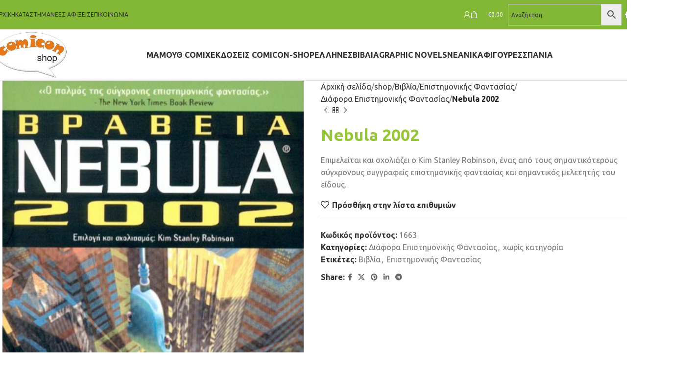

--- FILE ---
content_type: text/html; charset=UTF-8
request_url: https://comicon-shop.gr/shop/nebula-2002
body_size: 52374
content:
<!DOCTYPE html>
<html lang="el">
<head><meta charset="UTF-8"><script>if(navigator.userAgent.match(/MSIE|Internet Explorer/i)||navigator.userAgent.match(/Trident\/7\..*?rv:11/i)){var href=document.location.href;if(!href.match(/[?&]nowprocket/)){if(href.indexOf("?")==-1){if(href.indexOf("#")==-1){document.location.href=href+"?nowprocket=1"}else{document.location.href=href.replace("#","?nowprocket=1#")}}else{if(href.indexOf("#")==-1){document.location.href=href+"&nowprocket=1"}else{document.location.href=href.replace("#","&nowprocket=1#")}}}}</script><script>(()=>{class RocketLazyLoadScripts{constructor(){this.v="2.0.4",this.userEvents=["keydown","keyup","mousedown","mouseup","mousemove","mouseover","mouseout","touchmove","touchstart","touchend","touchcancel","wheel","click","dblclick","input"],this.attributeEvents=["onblur","onclick","oncontextmenu","ondblclick","onfocus","onmousedown","onmouseenter","onmouseleave","onmousemove","onmouseout","onmouseover","onmouseup","onmousewheel","onscroll","onsubmit"]}async t(){this.i(),this.o(),/iP(ad|hone)/.test(navigator.userAgent)&&this.h(),this.u(),this.l(this),this.m(),this.k(this),this.p(this),this._(),await Promise.all([this.R(),this.L()]),this.lastBreath=Date.now(),this.S(this),this.P(),this.D(),this.O(),this.M(),await this.C(this.delayedScripts.normal),await this.C(this.delayedScripts.defer),await this.C(this.delayedScripts.async),await this.T(),await this.F(),await this.j(),await this.A(),window.dispatchEvent(new Event("rocket-allScriptsLoaded")),this.everythingLoaded=!0,this.lastTouchEnd&&await new Promise(t=>setTimeout(t,500-Date.now()+this.lastTouchEnd)),this.I(),this.H(),this.U(),this.W()}i(){this.CSPIssue=sessionStorage.getItem("rocketCSPIssue"),document.addEventListener("securitypolicyviolation",t=>{this.CSPIssue||"script-src-elem"!==t.violatedDirective||"data"!==t.blockedURI||(this.CSPIssue=!0,sessionStorage.setItem("rocketCSPIssue",!0))},{isRocket:!0})}o(){window.addEventListener("pageshow",t=>{this.persisted=t.persisted,this.realWindowLoadedFired=!0},{isRocket:!0}),window.addEventListener("pagehide",()=>{this.onFirstUserAction=null},{isRocket:!0})}h(){let t;function e(e){t=e}window.addEventListener("touchstart",e,{isRocket:!0}),window.addEventListener("touchend",function i(o){o.changedTouches[0]&&t.changedTouches[0]&&Math.abs(o.changedTouches[0].pageX-t.changedTouches[0].pageX)<10&&Math.abs(o.changedTouches[0].pageY-t.changedTouches[0].pageY)<10&&o.timeStamp-t.timeStamp<200&&(window.removeEventListener("touchstart",e,{isRocket:!0}),window.removeEventListener("touchend",i,{isRocket:!0}),"INPUT"===o.target.tagName&&"text"===o.target.type||(o.target.dispatchEvent(new TouchEvent("touchend",{target:o.target,bubbles:!0})),o.target.dispatchEvent(new MouseEvent("mouseover",{target:o.target,bubbles:!0})),o.target.dispatchEvent(new PointerEvent("click",{target:o.target,bubbles:!0,cancelable:!0,detail:1,clientX:o.changedTouches[0].clientX,clientY:o.changedTouches[0].clientY})),event.preventDefault()))},{isRocket:!0})}q(t){this.userActionTriggered||("mousemove"!==t.type||this.firstMousemoveIgnored?"keyup"===t.type||"mouseover"===t.type||"mouseout"===t.type||(this.userActionTriggered=!0,this.onFirstUserAction&&this.onFirstUserAction()):this.firstMousemoveIgnored=!0),"click"===t.type&&t.preventDefault(),t.stopPropagation(),t.stopImmediatePropagation(),"touchstart"===this.lastEvent&&"touchend"===t.type&&(this.lastTouchEnd=Date.now()),"click"===t.type&&(this.lastTouchEnd=0),this.lastEvent=t.type,t.composedPath&&t.composedPath()[0].getRootNode()instanceof ShadowRoot&&(t.rocketTarget=t.composedPath()[0]),this.savedUserEvents.push(t)}u(){this.savedUserEvents=[],this.userEventHandler=this.q.bind(this),this.userEvents.forEach(t=>window.addEventListener(t,this.userEventHandler,{passive:!1,isRocket:!0})),document.addEventListener("visibilitychange",this.userEventHandler,{isRocket:!0})}U(){this.userEvents.forEach(t=>window.removeEventListener(t,this.userEventHandler,{passive:!1,isRocket:!0})),document.removeEventListener("visibilitychange",this.userEventHandler,{isRocket:!0}),this.savedUserEvents.forEach(t=>{(t.rocketTarget||t.target).dispatchEvent(new window[t.constructor.name](t.type,t))})}m(){const t="return false",e=Array.from(this.attributeEvents,t=>"data-rocket-"+t),i="["+this.attributeEvents.join("],[")+"]",o="[data-rocket-"+this.attributeEvents.join("],[data-rocket-")+"]",s=(e,i,o)=>{o&&o!==t&&(e.setAttribute("data-rocket-"+i,o),e["rocket"+i]=new Function("event",o),e.setAttribute(i,t))};new MutationObserver(t=>{for(const n of t)"attributes"===n.type&&(n.attributeName.startsWith("data-rocket-")||this.everythingLoaded?n.attributeName.startsWith("data-rocket-")&&this.everythingLoaded&&this.N(n.target,n.attributeName.substring(12)):s(n.target,n.attributeName,n.target.getAttribute(n.attributeName))),"childList"===n.type&&n.addedNodes.forEach(t=>{if(t.nodeType===Node.ELEMENT_NODE)if(this.everythingLoaded)for(const i of[t,...t.querySelectorAll(o)])for(const t of i.getAttributeNames())e.includes(t)&&this.N(i,t.substring(12));else for(const e of[t,...t.querySelectorAll(i)])for(const t of e.getAttributeNames())this.attributeEvents.includes(t)&&s(e,t,e.getAttribute(t))})}).observe(document,{subtree:!0,childList:!0,attributeFilter:[...this.attributeEvents,...e]})}I(){this.attributeEvents.forEach(t=>{document.querySelectorAll("[data-rocket-"+t+"]").forEach(e=>{this.N(e,t)})})}N(t,e){const i=t.getAttribute("data-rocket-"+e);i&&(t.setAttribute(e,i),t.removeAttribute("data-rocket-"+e))}k(t){Object.defineProperty(HTMLElement.prototype,"onclick",{get(){return this.rocketonclick||null},set(e){this.rocketonclick=e,this.setAttribute(t.everythingLoaded?"onclick":"data-rocket-onclick","this.rocketonclick(event)")}})}S(t){function e(e,i){let o=e[i];e[i]=null,Object.defineProperty(e,i,{get:()=>o,set(s){t.everythingLoaded?o=s:e["rocket"+i]=o=s}})}e(document,"onreadystatechange"),e(window,"onload"),e(window,"onpageshow");try{Object.defineProperty(document,"readyState",{get:()=>t.rocketReadyState,set(e){t.rocketReadyState=e},configurable:!0}),document.readyState="loading"}catch(t){console.log("WPRocket DJE readyState conflict, bypassing")}}l(t){this.originalAddEventListener=EventTarget.prototype.addEventListener,this.originalRemoveEventListener=EventTarget.prototype.removeEventListener,this.savedEventListeners=[],EventTarget.prototype.addEventListener=function(e,i,o){o&&o.isRocket||!t.B(e,this)&&!t.userEvents.includes(e)||t.B(e,this)&&!t.userActionTriggered||e.startsWith("rocket-")||t.everythingLoaded?t.originalAddEventListener.call(this,e,i,o):(t.savedEventListeners.push({target:this,remove:!1,type:e,func:i,options:o}),"mouseenter"!==e&&"mouseleave"!==e||t.originalAddEventListener.call(this,e,t.savedUserEvents.push,o))},EventTarget.prototype.removeEventListener=function(e,i,o){o&&o.isRocket||!t.B(e,this)&&!t.userEvents.includes(e)||t.B(e,this)&&!t.userActionTriggered||e.startsWith("rocket-")||t.everythingLoaded?t.originalRemoveEventListener.call(this,e,i,o):t.savedEventListeners.push({target:this,remove:!0,type:e,func:i,options:o})}}J(t,e){this.savedEventListeners=this.savedEventListeners.filter(i=>{let o=i.type,s=i.target||window;return e!==o||t!==s||(this.B(o,s)&&(i.type="rocket-"+o),this.$(i),!1)})}H(){EventTarget.prototype.addEventListener=this.originalAddEventListener,EventTarget.prototype.removeEventListener=this.originalRemoveEventListener,this.savedEventListeners.forEach(t=>this.$(t))}$(t){t.remove?this.originalRemoveEventListener.call(t.target,t.type,t.func,t.options):this.originalAddEventListener.call(t.target,t.type,t.func,t.options)}p(t){let e;function i(e){return t.everythingLoaded?e:e.split(" ").map(t=>"load"===t||t.startsWith("load.")?"rocket-jquery-load":t).join(" ")}function o(o){function s(e){const s=o.fn[e];o.fn[e]=o.fn.init.prototype[e]=function(){return this[0]===window&&t.userActionTriggered&&("string"==typeof arguments[0]||arguments[0]instanceof String?arguments[0]=i(arguments[0]):"object"==typeof arguments[0]&&Object.keys(arguments[0]).forEach(t=>{const e=arguments[0][t];delete arguments[0][t],arguments[0][i(t)]=e})),s.apply(this,arguments),this}}if(o&&o.fn&&!t.allJQueries.includes(o)){const e={DOMContentLoaded:[],"rocket-DOMContentLoaded":[]};for(const t in e)document.addEventListener(t,()=>{e[t].forEach(t=>t())},{isRocket:!0});o.fn.ready=o.fn.init.prototype.ready=function(i){function s(){parseInt(o.fn.jquery)>2?setTimeout(()=>i.bind(document)(o)):i.bind(document)(o)}return"function"==typeof i&&(t.realDomReadyFired?!t.userActionTriggered||t.fauxDomReadyFired?s():e["rocket-DOMContentLoaded"].push(s):e.DOMContentLoaded.push(s)),o([])},s("on"),s("one"),s("off"),t.allJQueries.push(o)}e=o}t.allJQueries=[],o(window.jQuery),Object.defineProperty(window,"jQuery",{get:()=>e,set(t){o(t)}})}P(){const t=new Map;document.write=document.writeln=function(e){const i=document.currentScript,o=document.createRange(),s=i.parentElement;let n=t.get(i);void 0===n&&(n=i.nextSibling,t.set(i,n));const c=document.createDocumentFragment();o.setStart(c,0),c.appendChild(o.createContextualFragment(e)),s.insertBefore(c,n)}}async R(){return new Promise(t=>{this.userActionTriggered?t():this.onFirstUserAction=t})}async L(){return new Promise(t=>{document.addEventListener("DOMContentLoaded",()=>{this.realDomReadyFired=!0,t()},{isRocket:!0})})}async j(){return this.realWindowLoadedFired?Promise.resolve():new Promise(t=>{window.addEventListener("load",t,{isRocket:!0})})}M(){this.pendingScripts=[];this.scriptsMutationObserver=new MutationObserver(t=>{for(const e of t)e.addedNodes.forEach(t=>{"SCRIPT"!==t.tagName||t.noModule||t.isWPRocket||this.pendingScripts.push({script:t,promise:new Promise(e=>{const i=()=>{const i=this.pendingScripts.findIndex(e=>e.script===t);i>=0&&this.pendingScripts.splice(i,1),e()};t.addEventListener("load",i,{isRocket:!0}),t.addEventListener("error",i,{isRocket:!0}),setTimeout(i,1e3)})})})}),this.scriptsMutationObserver.observe(document,{childList:!0,subtree:!0})}async F(){await this.X(),this.pendingScripts.length?(await this.pendingScripts[0].promise,await this.F()):this.scriptsMutationObserver.disconnect()}D(){this.delayedScripts={normal:[],async:[],defer:[]},document.querySelectorAll("script[type$=rocketlazyloadscript]").forEach(t=>{t.hasAttribute("data-rocket-src")?t.hasAttribute("async")&&!1!==t.async?this.delayedScripts.async.push(t):t.hasAttribute("defer")&&!1!==t.defer||"module"===t.getAttribute("data-rocket-type")?this.delayedScripts.defer.push(t):this.delayedScripts.normal.push(t):this.delayedScripts.normal.push(t)})}async _(){await this.L();let t=[];document.querySelectorAll("script[type$=rocketlazyloadscript][data-rocket-src]").forEach(e=>{let i=e.getAttribute("data-rocket-src");if(i&&!i.startsWith("data:")){i.startsWith("//")&&(i=location.protocol+i);try{const o=new URL(i).origin;o!==location.origin&&t.push({src:o,crossOrigin:e.crossOrigin||"module"===e.getAttribute("data-rocket-type")})}catch(t){}}}),t=[...new Map(t.map(t=>[JSON.stringify(t),t])).values()],this.Y(t,"preconnect")}async G(t){if(await this.K(),!0!==t.noModule||!("noModule"in HTMLScriptElement.prototype))return new Promise(e=>{let i;function o(){(i||t).setAttribute("data-rocket-status","executed"),e()}try{if(navigator.userAgent.includes("Firefox/")||""===navigator.vendor||this.CSPIssue)i=document.createElement("script"),[...t.attributes].forEach(t=>{let e=t.nodeName;"type"!==e&&("data-rocket-type"===e&&(e="type"),"data-rocket-src"===e&&(e="src"),i.setAttribute(e,t.nodeValue))}),t.text&&(i.text=t.text),t.nonce&&(i.nonce=t.nonce),i.hasAttribute("src")?(i.addEventListener("load",o,{isRocket:!0}),i.addEventListener("error",()=>{i.setAttribute("data-rocket-status","failed-network"),e()},{isRocket:!0}),setTimeout(()=>{i.isConnected||e()},1)):(i.text=t.text,o()),i.isWPRocket=!0,t.parentNode.replaceChild(i,t);else{const i=t.getAttribute("data-rocket-type"),s=t.getAttribute("data-rocket-src");i?(t.type=i,t.removeAttribute("data-rocket-type")):t.removeAttribute("type"),t.addEventListener("load",o,{isRocket:!0}),t.addEventListener("error",i=>{this.CSPIssue&&i.target.src.startsWith("data:")?(console.log("WPRocket: CSP fallback activated"),t.removeAttribute("src"),this.G(t).then(e)):(t.setAttribute("data-rocket-status","failed-network"),e())},{isRocket:!0}),s?(t.fetchPriority="high",t.removeAttribute("data-rocket-src"),t.src=s):t.src="data:text/javascript;base64,"+window.btoa(unescape(encodeURIComponent(t.text)))}}catch(i){t.setAttribute("data-rocket-status","failed-transform"),e()}});t.setAttribute("data-rocket-status","skipped")}async C(t){const e=t.shift();return e?(e.isConnected&&await this.G(e),this.C(t)):Promise.resolve()}O(){this.Y([...this.delayedScripts.normal,...this.delayedScripts.defer,...this.delayedScripts.async],"preload")}Y(t,e){this.trash=this.trash||[];let i=!0;var o=document.createDocumentFragment();t.forEach(t=>{const s=t.getAttribute&&t.getAttribute("data-rocket-src")||t.src;if(s&&!s.startsWith("data:")){const n=document.createElement("link");n.href=s,n.rel=e,"preconnect"!==e&&(n.as="script",n.fetchPriority=i?"high":"low"),t.getAttribute&&"module"===t.getAttribute("data-rocket-type")&&(n.crossOrigin=!0),t.crossOrigin&&(n.crossOrigin=t.crossOrigin),t.integrity&&(n.integrity=t.integrity),t.nonce&&(n.nonce=t.nonce),o.appendChild(n),this.trash.push(n),i=!1}}),document.head.appendChild(o)}W(){this.trash.forEach(t=>t.remove())}async T(){try{document.readyState="interactive"}catch(t){}this.fauxDomReadyFired=!0;try{await this.K(),this.J(document,"readystatechange"),document.dispatchEvent(new Event("rocket-readystatechange")),await this.K(),document.rocketonreadystatechange&&document.rocketonreadystatechange(),await this.K(),this.J(document,"DOMContentLoaded"),document.dispatchEvent(new Event("rocket-DOMContentLoaded")),await this.K(),this.J(window,"DOMContentLoaded"),window.dispatchEvent(new Event("rocket-DOMContentLoaded"))}catch(t){console.error(t)}}async A(){try{document.readyState="complete"}catch(t){}try{await this.K(),this.J(document,"readystatechange"),document.dispatchEvent(new Event("rocket-readystatechange")),await this.K(),document.rocketonreadystatechange&&document.rocketonreadystatechange(),await this.K(),this.J(window,"load"),window.dispatchEvent(new Event("rocket-load")),await this.K(),window.rocketonload&&window.rocketonload(),await this.K(),this.allJQueries.forEach(t=>t(window).trigger("rocket-jquery-load")),await this.K(),this.J(window,"pageshow");const t=new Event("rocket-pageshow");t.persisted=this.persisted,window.dispatchEvent(t),await this.K(),window.rocketonpageshow&&window.rocketonpageshow({persisted:this.persisted})}catch(t){console.error(t)}}async K(){Date.now()-this.lastBreath>45&&(await this.X(),this.lastBreath=Date.now())}async X(){return document.hidden?new Promise(t=>setTimeout(t)):new Promise(t=>requestAnimationFrame(t))}B(t,e){return e===document&&"readystatechange"===t||(e===document&&"DOMContentLoaded"===t||(e===window&&"DOMContentLoaded"===t||(e===window&&"load"===t||e===window&&"pageshow"===t)))}static run(){(new RocketLazyLoadScripts).t()}}RocketLazyLoadScripts.run()})();</script>
	
	<link rel="profile" href="https://gmpg.org/xfn/11">
	<link rel="pingback" href="https://comicon-shop.gr/xmlrpc.php">

	<meta name='robots' content='index, follow, max-image-preview:large, max-snippet:-1, max-video-preview:-1' />

            <script data-no-defer="1" data-ezscrex="false" data-cfasync="false" data-pagespeed-no-defer data-cookieconsent="ignore">
                var ctPublicFunctions = {"_ajax_nonce":"2dd9124423","_rest_nonce":"04c16ede50","_ajax_url":"\/wp-admin\/admin-ajax.php","_rest_url":"https:\/\/comicon-shop.gr\/wp-json\/","data__cookies_type":"native","data__ajax_type":"rest","data__bot_detector_enabled":0,"data__frontend_data_log_enabled":1,"cookiePrefix":"","wprocket_detected":true,"host_url":"comicon-shop.gr","text__ee_click_to_select":"Click to select the whole data","text__ee_original_email":"The complete one is","text__ee_got_it":"Got it","text__ee_blocked":"Blocked","text__ee_cannot_connect":"Cannot connect","text__ee_cannot_decode":"Can not decode email. Unknown reason","text__ee_email_decoder":"CleanTalk email decoder","text__ee_wait_for_decoding":"The magic is on the way!","text__ee_decoding_process":"Please wait a few seconds while we decode the contact data."}
            </script>
        
            <script data-no-defer="1" data-ezscrex="false" data-cfasync="false" data-pagespeed-no-defer data-cookieconsent="ignore">
                var ctPublic = {"_ajax_nonce":"2dd9124423","settings__forms__check_internal":"0","settings__forms__check_external":"0","settings__forms__force_protection":0,"settings__forms__search_test":"1","settings__forms__wc_add_to_cart":0,"settings__data__bot_detector_enabled":0,"settings__sfw__anti_crawler":"0","blog_home":"https:\/\/comicon-shop.gr\/","pixel__setting":"0","pixel__enabled":false,"pixel__url":null,"data__email_check_before_post":1,"data__email_check_exist_post":0,"data__cookies_type":"native","data__key_is_ok":true,"data__visible_fields_required":true,"wl_brandname":"Anti-Spam by CleanTalk","wl_brandname_short":"CleanTalk","ct_checkjs_key":1008286071,"emailEncoderPassKey":"c1cadd614c9bb59e2c6c2f8e78d745f0","bot_detector_forms_excluded":"W10=","advancedCacheExists":true,"varnishCacheExists":false,"wc_ajax_add_to_cart":false,"theRealPerson":{"phrases":{"trpHeading":"The Real Person Badge!","trpContent1":"The commenter acts as a real person and verified as not a bot.","trpContent2":" Anti-Spam by CleanTalk","trpContentLearnMore":"Learn more"},"trpContentLink":"https:\/\/cleantalk.org\/help\/the-real-person?utm_id=&amp;utm_term=&amp;utm_source=admin_side&amp;utm_medium=trp_badge&amp;utm_content=trp_badge_link_click&amp;utm_campaign=apbct_links","imgPersonUrl":"https:\/\/comicon-shop.gr\/wp-content\/plugins\/cleantalk-spam-protect\/css\/images\/real_user.svg","imgShieldUrl":"https:\/\/comicon-shop.gr\/wp-content\/plugins\/cleantalk-spam-protect\/css\/images\/shield.svg"}}
            </script>
        
	<!-- This site is optimized with the Yoast SEO plugin v26.6 - https://yoast.com/wordpress/plugins/seo/ -->
	<title>Nebula 2002 - Comicon Shop</title>
<link data-rocket-prefetch href="https://fonts.googleapis.com" rel="dns-prefetch">
<link data-rocket-preload as="style" href="https://fonts.googleapis.com/css?family=Ubuntu%3A400%2C700%2C500&#038;display=swap" rel="preload">
<link href="https://fonts.googleapis.com/css?family=Ubuntu%3A400%2C700%2C500&#038;display=swap" media="print" onload="this.media=&#039;all&#039;" rel="stylesheet">
<noscript data-wpr-hosted-gf-parameters=""><link rel="stylesheet" href="https://fonts.googleapis.com/css?family=Ubuntu%3A400%2C700%2C500&#038;display=swap"></noscript><link rel="preload" data-rocket-preload as="image" href="https://comicon-shop.gr/wp-content/uploads/2014/10/%CE%95%CE%92-00-405-482x762.jpg" imagesrcset="https://comicon-shop.gr/wp-content/uploads/2014/10/ΕΒ-00-405-482x762.jpg 482w, https://comicon-shop.gr/wp-content/uploads/2014/10/ΕΒ-00-405-239x378.jpg 239w, https://comicon-shop.gr/wp-content/uploads/2014/10/ΕΒ-00-405-150x237.jpg 150w, https://comicon-shop.gr/wp-content/uploads/2014/10/ΕΒ-00-405-189x300.jpg 189w, https://comicon-shop.gr/wp-content/uploads/2014/10/ΕΒ-00-405-320x506.jpg 320w, https://comicon-shop.gr/wp-content/uploads/2014/10/ΕΒ-00-405.jpg 600w" imagesizes="(max-width: 482px) 100vw, 482px" fetchpriority="high">
	<meta name="description" content="Επιμελείται και σχολιάζει ο Kim Stanley Robinson, ένας από τους σημαντικότερους σύγχρονους συγγραφείς επιστημονικής φαντασίας και σημαντικός μελετητής του είδους." />
	<link rel="canonical" href="https://comicon-shop.gr/shop/nebula-2002" />
	<meta property="og:locale" content="el_GR" />
	<meta property="og:type" content="article" />
	<meta property="og:title" content="Nebula 2002 - Comicon Shop" />
	<meta property="og:description" content="Επιμελείται και σχολιάζει ο Kim Stanley Robinson, ένας από τους σημαντικότερους σύγχρονους συγγραφείς επιστημονικής φαντασίας και σημαντικός μελετητής του είδους." />
	<meta property="og:url" content="https://comicon-shop.gr/shop/nebula-2002" />
	<meta property="og:site_name" content="Comicon Shop" />
	<meta property="article:publisher" content="https://www.facebook.com/pages/Comicon-shop/1404241049808936" />
	<meta property="article:modified_time" content="2014-12-18T13:55:06+00:00" />
	<meta property="og:image" content="https://comicon-shop.gr/wp-content/uploads/2014/10/ΕΒ-00-405.jpg" />
	<meta property="og:image:width" content="600" />
	<meta property="og:image:height" content="949" />
	<meta property="og:image:type" content="image/jpeg" />
	<script type="application/ld+json" class="yoast-schema-graph">{"@context":"https://schema.org","@graph":[{"@type":"WebPage","@id":"https://comicon-shop.gr/shop/nebula-2002","url":"https://comicon-shop.gr/shop/nebula-2002","name":"Nebula 2002 - Comicon Shop","isPartOf":{"@id":"https://comicon-shop.gr/#website"},"primaryImageOfPage":{"@id":"https://comicon-shop.gr/shop/nebula-2002#primaryimage"},"image":{"@id":"https://comicon-shop.gr/shop/nebula-2002#primaryimage"},"thumbnailUrl":"https://comicon-shop.gr/wp-content/uploads/2014/10/ΕΒ-00-405.jpg","datePublished":"2014-10-30T13:53:46+00:00","dateModified":"2014-12-18T13:55:06+00:00","description":"Επιμελείται και σχολιάζει ο Kim Stanley Robinson, ένας από τους σημαντικότερους σύγχρονους συγγραφείς επιστημονικής φαντασίας και σημαντικός μελετητής του είδους.","breadcrumb":{"@id":"https://comicon-shop.gr/shop/nebula-2002#breadcrumb"},"inLanguage":"el","potentialAction":[{"@type":"ReadAction","target":["https://comicon-shop.gr/shop/nebula-2002"]}]},{"@type":"ImageObject","inLanguage":"el","@id":"https://comicon-shop.gr/shop/nebula-2002#primaryimage","url":"https://comicon-shop.gr/wp-content/uploads/2014/10/ΕΒ-00-405.jpg","contentUrl":"https://comicon-shop.gr/wp-content/uploads/2014/10/ΕΒ-00-405.jpg","width":600,"height":949,"caption":"Nebula 2002"},{"@type":"BreadcrumbList","@id":"https://comicon-shop.gr/shop/nebula-2002#breadcrumb","itemListElement":[{"@type":"ListItem","position":1,"name":"Home","item":"https://comicon-shop.gr/"},{"@type":"ListItem","position":2,"name":"shop","item":"https://comicon-shop.gr/shop"},{"@type":"ListItem","position":3,"name":"Nebula 2002"}]},{"@type":"WebSite","@id":"https://comicon-shop.gr/#website","url":"https://comicon-shop.gr/","name":"Comicon Shop","description":"Κόμικς, Βιβλία, Φιγούρες, Εκδόσεις","potentialAction":[{"@type":"SearchAction","target":{"@type":"EntryPoint","urlTemplate":"https://comicon-shop.gr/?s={search_term_string}"},"query-input":{"@type":"PropertyValueSpecification","valueRequired":true,"valueName":"search_term_string"}}],"inLanguage":"el"}]}</script>
	<!-- / Yoast SEO plugin. -->


<link rel='dns-prefetch' href='//www.googletagmanager.com' />
<link rel='dns-prefetch' href='//accounts.google.com' />
<link rel='dns-prefetch' href='//fonts.googleapis.com' />
<link href='https://fonts.gstatic.com' crossorigin rel='preconnect' />
<link rel="alternate" type="application/rss+xml" title="Ροή RSS &raquo; Comicon Shop" href="https://comicon-shop.gr/feed" />
<link rel="alternate" type="application/rss+xml" title="Ροή Σχολίων &raquo; Comicon Shop" href="https://comicon-shop.gr/comments/feed" />
<link rel="alternate" type="application/rss+xml" title="Ροή Σχολίων Comicon Shop &raquo; Nebula 2002" href="https://comicon-shop.gr/shop/nebula-2002/feed" />
<link rel="alternate" title="oEmbed (JSON)" type="application/json+oembed" href="https://comicon-shop.gr/wp-json/oembed/1.0/embed?url=https%3A%2F%2Fcomicon-shop.gr%2Fshop%2Fnebula-2002" />
<link rel="alternate" title="oEmbed (XML)" type="text/xml+oembed" href="https://comicon-shop.gr/wp-json/oembed/1.0/embed?url=https%3A%2F%2Fcomicon-shop.gr%2Fshop%2Fnebula-2002&#038;format=xml" />
<style id='wp-img-auto-sizes-contain-inline-css' type='text/css'>
img:is([sizes=auto i],[sizes^="auto," i]){contain-intrinsic-size:3000px 1500px}
/*# sourceURL=wp-img-auto-sizes-contain-inline-css */
</style>
<style id='wp-block-library-inline-css' type='text/css'>
:root{--wp-block-synced-color:#7a00df;--wp-block-synced-color--rgb:122,0,223;--wp-bound-block-color:var(--wp-block-synced-color);--wp-editor-canvas-background:#ddd;--wp-admin-theme-color:#007cba;--wp-admin-theme-color--rgb:0,124,186;--wp-admin-theme-color-darker-10:#006ba1;--wp-admin-theme-color-darker-10--rgb:0,107,160.5;--wp-admin-theme-color-darker-20:#005a87;--wp-admin-theme-color-darker-20--rgb:0,90,135;--wp-admin-border-width-focus:2px}@media (min-resolution:192dpi){:root{--wp-admin-border-width-focus:1.5px}}.wp-element-button{cursor:pointer}:root .has-very-light-gray-background-color{background-color:#eee}:root .has-very-dark-gray-background-color{background-color:#313131}:root .has-very-light-gray-color{color:#eee}:root .has-very-dark-gray-color{color:#313131}:root .has-vivid-green-cyan-to-vivid-cyan-blue-gradient-background{background:linear-gradient(135deg,#00d084,#0693e3)}:root .has-purple-crush-gradient-background{background:linear-gradient(135deg,#34e2e4,#4721fb 50%,#ab1dfe)}:root .has-hazy-dawn-gradient-background{background:linear-gradient(135deg,#faaca8,#dad0ec)}:root .has-subdued-olive-gradient-background{background:linear-gradient(135deg,#fafae1,#67a671)}:root .has-atomic-cream-gradient-background{background:linear-gradient(135deg,#fdd79a,#004a59)}:root .has-nightshade-gradient-background{background:linear-gradient(135deg,#330968,#31cdcf)}:root .has-midnight-gradient-background{background:linear-gradient(135deg,#020381,#2874fc)}:root{--wp--preset--font-size--normal:16px;--wp--preset--font-size--huge:42px}.has-regular-font-size{font-size:1em}.has-larger-font-size{font-size:2.625em}.has-normal-font-size{font-size:var(--wp--preset--font-size--normal)}.has-huge-font-size{font-size:var(--wp--preset--font-size--huge)}.has-text-align-center{text-align:center}.has-text-align-left{text-align:left}.has-text-align-right{text-align:right}.has-fit-text{white-space:nowrap!important}#end-resizable-editor-section{display:none}.aligncenter{clear:both}.items-justified-left{justify-content:flex-start}.items-justified-center{justify-content:center}.items-justified-right{justify-content:flex-end}.items-justified-space-between{justify-content:space-between}.screen-reader-text{border:0;clip-path:inset(50%);height:1px;margin:-1px;overflow:hidden;padding:0;position:absolute;width:1px;word-wrap:normal!important}.screen-reader-text:focus{background-color:#ddd;clip-path:none;color:#444;display:block;font-size:1em;height:auto;left:5px;line-height:normal;padding:15px 23px 14px;text-decoration:none;top:5px;width:auto;z-index:100000}html :where(.has-border-color){border-style:solid}html :where([style*=border-top-color]){border-top-style:solid}html :where([style*=border-right-color]){border-right-style:solid}html :where([style*=border-bottom-color]){border-bottom-style:solid}html :where([style*=border-left-color]){border-left-style:solid}html :where([style*=border-width]){border-style:solid}html :where([style*=border-top-width]){border-top-style:solid}html :where([style*=border-right-width]){border-right-style:solid}html :where([style*=border-bottom-width]){border-bottom-style:solid}html :where([style*=border-left-width]){border-left-style:solid}html :where(img[class*=wp-image-]){height:auto;max-width:100%}:where(figure){margin:0 0 1em}html :where(.is-position-sticky){--wp-admin--admin-bar--position-offset:var(--wp-admin--admin-bar--height,0px)}@media screen and (max-width:600px){html :where(.is-position-sticky){--wp-admin--admin-bar--position-offset:0px}}

/*# sourceURL=wp-block-library-inline-css */
</style><link data-minify="1" rel='stylesheet' id='wc-blocks-style-css' href='https://comicon-shop.gr/wp-content/cache/min/1/wp-content/plugins/woocommerce/assets/client/blocks/wc-blocks.css?ver=1764496702' type='text/css' media='all' />
<style id='global-styles-inline-css' type='text/css'>
:root{--wp--preset--aspect-ratio--square: 1;--wp--preset--aspect-ratio--4-3: 4/3;--wp--preset--aspect-ratio--3-4: 3/4;--wp--preset--aspect-ratio--3-2: 3/2;--wp--preset--aspect-ratio--2-3: 2/3;--wp--preset--aspect-ratio--16-9: 16/9;--wp--preset--aspect-ratio--9-16: 9/16;--wp--preset--color--black: #000000;--wp--preset--color--cyan-bluish-gray: #abb8c3;--wp--preset--color--white: #ffffff;--wp--preset--color--pale-pink: #f78da7;--wp--preset--color--vivid-red: #cf2e2e;--wp--preset--color--luminous-vivid-orange: #ff6900;--wp--preset--color--luminous-vivid-amber: #fcb900;--wp--preset--color--light-green-cyan: #7bdcb5;--wp--preset--color--vivid-green-cyan: #00d084;--wp--preset--color--pale-cyan-blue: #8ed1fc;--wp--preset--color--vivid-cyan-blue: #0693e3;--wp--preset--color--vivid-purple: #9b51e0;--wp--preset--gradient--vivid-cyan-blue-to-vivid-purple: linear-gradient(135deg,rgb(6,147,227) 0%,rgb(155,81,224) 100%);--wp--preset--gradient--light-green-cyan-to-vivid-green-cyan: linear-gradient(135deg,rgb(122,220,180) 0%,rgb(0,208,130) 100%);--wp--preset--gradient--luminous-vivid-amber-to-luminous-vivid-orange: linear-gradient(135deg,rgb(252,185,0) 0%,rgb(255,105,0) 100%);--wp--preset--gradient--luminous-vivid-orange-to-vivid-red: linear-gradient(135deg,rgb(255,105,0) 0%,rgb(207,46,46) 100%);--wp--preset--gradient--very-light-gray-to-cyan-bluish-gray: linear-gradient(135deg,rgb(238,238,238) 0%,rgb(169,184,195) 100%);--wp--preset--gradient--cool-to-warm-spectrum: linear-gradient(135deg,rgb(74,234,220) 0%,rgb(151,120,209) 20%,rgb(207,42,186) 40%,rgb(238,44,130) 60%,rgb(251,105,98) 80%,rgb(254,248,76) 100%);--wp--preset--gradient--blush-light-purple: linear-gradient(135deg,rgb(255,206,236) 0%,rgb(152,150,240) 100%);--wp--preset--gradient--blush-bordeaux: linear-gradient(135deg,rgb(254,205,165) 0%,rgb(254,45,45) 50%,rgb(107,0,62) 100%);--wp--preset--gradient--luminous-dusk: linear-gradient(135deg,rgb(255,203,112) 0%,rgb(199,81,192) 50%,rgb(65,88,208) 100%);--wp--preset--gradient--pale-ocean: linear-gradient(135deg,rgb(255,245,203) 0%,rgb(182,227,212) 50%,rgb(51,167,181) 100%);--wp--preset--gradient--electric-grass: linear-gradient(135deg,rgb(202,248,128) 0%,rgb(113,206,126) 100%);--wp--preset--gradient--midnight: linear-gradient(135deg,rgb(2,3,129) 0%,rgb(40,116,252) 100%);--wp--preset--font-size--small: 13px;--wp--preset--font-size--medium: 20px;--wp--preset--font-size--large: 36px;--wp--preset--font-size--x-large: 42px;--wp--preset--spacing--20: 0.44rem;--wp--preset--spacing--30: 0.67rem;--wp--preset--spacing--40: 1rem;--wp--preset--spacing--50: 1.5rem;--wp--preset--spacing--60: 2.25rem;--wp--preset--spacing--70: 3.38rem;--wp--preset--spacing--80: 5.06rem;--wp--preset--shadow--natural: 6px 6px 9px rgba(0, 0, 0, 0.2);--wp--preset--shadow--deep: 12px 12px 50px rgba(0, 0, 0, 0.4);--wp--preset--shadow--sharp: 6px 6px 0px rgba(0, 0, 0, 0.2);--wp--preset--shadow--outlined: 6px 6px 0px -3px rgb(255, 255, 255), 6px 6px rgb(0, 0, 0);--wp--preset--shadow--crisp: 6px 6px 0px rgb(0, 0, 0);}:where(.is-layout-flex){gap: 0.5em;}:where(.is-layout-grid){gap: 0.5em;}body .is-layout-flex{display: flex;}.is-layout-flex{flex-wrap: wrap;align-items: center;}.is-layout-flex > :is(*, div){margin: 0;}body .is-layout-grid{display: grid;}.is-layout-grid > :is(*, div){margin: 0;}:where(.wp-block-columns.is-layout-flex){gap: 2em;}:where(.wp-block-columns.is-layout-grid){gap: 2em;}:where(.wp-block-post-template.is-layout-flex){gap: 1.25em;}:where(.wp-block-post-template.is-layout-grid){gap: 1.25em;}.has-black-color{color: var(--wp--preset--color--black) !important;}.has-cyan-bluish-gray-color{color: var(--wp--preset--color--cyan-bluish-gray) !important;}.has-white-color{color: var(--wp--preset--color--white) !important;}.has-pale-pink-color{color: var(--wp--preset--color--pale-pink) !important;}.has-vivid-red-color{color: var(--wp--preset--color--vivid-red) !important;}.has-luminous-vivid-orange-color{color: var(--wp--preset--color--luminous-vivid-orange) !important;}.has-luminous-vivid-amber-color{color: var(--wp--preset--color--luminous-vivid-amber) !important;}.has-light-green-cyan-color{color: var(--wp--preset--color--light-green-cyan) !important;}.has-vivid-green-cyan-color{color: var(--wp--preset--color--vivid-green-cyan) !important;}.has-pale-cyan-blue-color{color: var(--wp--preset--color--pale-cyan-blue) !important;}.has-vivid-cyan-blue-color{color: var(--wp--preset--color--vivid-cyan-blue) !important;}.has-vivid-purple-color{color: var(--wp--preset--color--vivid-purple) !important;}.has-black-background-color{background-color: var(--wp--preset--color--black) !important;}.has-cyan-bluish-gray-background-color{background-color: var(--wp--preset--color--cyan-bluish-gray) !important;}.has-white-background-color{background-color: var(--wp--preset--color--white) !important;}.has-pale-pink-background-color{background-color: var(--wp--preset--color--pale-pink) !important;}.has-vivid-red-background-color{background-color: var(--wp--preset--color--vivid-red) !important;}.has-luminous-vivid-orange-background-color{background-color: var(--wp--preset--color--luminous-vivid-orange) !important;}.has-luminous-vivid-amber-background-color{background-color: var(--wp--preset--color--luminous-vivid-amber) !important;}.has-light-green-cyan-background-color{background-color: var(--wp--preset--color--light-green-cyan) !important;}.has-vivid-green-cyan-background-color{background-color: var(--wp--preset--color--vivid-green-cyan) !important;}.has-pale-cyan-blue-background-color{background-color: var(--wp--preset--color--pale-cyan-blue) !important;}.has-vivid-cyan-blue-background-color{background-color: var(--wp--preset--color--vivid-cyan-blue) !important;}.has-vivid-purple-background-color{background-color: var(--wp--preset--color--vivid-purple) !important;}.has-black-border-color{border-color: var(--wp--preset--color--black) !important;}.has-cyan-bluish-gray-border-color{border-color: var(--wp--preset--color--cyan-bluish-gray) !important;}.has-white-border-color{border-color: var(--wp--preset--color--white) !important;}.has-pale-pink-border-color{border-color: var(--wp--preset--color--pale-pink) !important;}.has-vivid-red-border-color{border-color: var(--wp--preset--color--vivid-red) !important;}.has-luminous-vivid-orange-border-color{border-color: var(--wp--preset--color--luminous-vivid-orange) !important;}.has-luminous-vivid-amber-border-color{border-color: var(--wp--preset--color--luminous-vivid-amber) !important;}.has-light-green-cyan-border-color{border-color: var(--wp--preset--color--light-green-cyan) !important;}.has-vivid-green-cyan-border-color{border-color: var(--wp--preset--color--vivid-green-cyan) !important;}.has-pale-cyan-blue-border-color{border-color: var(--wp--preset--color--pale-cyan-blue) !important;}.has-vivid-cyan-blue-border-color{border-color: var(--wp--preset--color--vivid-cyan-blue) !important;}.has-vivid-purple-border-color{border-color: var(--wp--preset--color--vivid-purple) !important;}.has-vivid-cyan-blue-to-vivid-purple-gradient-background{background: var(--wp--preset--gradient--vivid-cyan-blue-to-vivid-purple) !important;}.has-light-green-cyan-to-vivid-green-cyan-gradient-background{background: var(--wp--preset--gradient--light-green-cyan-to-vivid-green-cyan) !important;}.has-luminous-vivid-amber-to-luminous-vivid-orange-gradient-background{background: var(--wp--preset--gradient--luminous-vivid-amber-to-luminous-vivid-orange) !important;}.has-luminous-vivid-orange-to-vivid-red-gradient-background{background: var(--wp--preset--gradient--luminous-vivid-orange-to-vivid-red) !important;}.has-very-light-gray-to-cyan-bluish-gray-gradient-background{background: var(--wp--preset--gradient--very-light-gray-to-cyan-bluish-gray) !important;}.has-cool-to-warm-spectrum-gradient-background{background: var(--wp--preset--gradient--cool-to-warm-spectrum) !important;}.has-blush-light-purple-gradient-background{background: var(--wp--preset--gradient--blush-light-purple) !important;}.has-blush-bordeaux-gradient-background{background: var(--wp--preset--gradient--blush-bordeaux) !important;}.has-luminous-dusk-gradient-background{background: var(--wp--preset--gradient--luminous-dusk) !important;}.has-pale-ocean-gradient-background{background: var(--wp--preset--gradient--pale-ocean) !important;}.has-electric-grass-gradient-background{background: var(--wp--preset--gradient--electric-grass) !important;}.has-midnight-gradient-background{background: var(--wp--preset--gradient--midnight) !important;}.has-small-font-size{font-size: var(--wp--preset--font-size--small) !important;}.has-medium-font-size{font-size: var(--wp--preset--font-size--medium) !important;}.has-large-font-size{font-size: var(--wp--preset--font-size--large) !important;}.has-x-large-font-size{font-size: var(--wp--preset--font-size--x-large) !important;}
/*# sourceURL=global-styles-inline-css */
</style>

<style id='classic-theme-styles-inline-css' type='text/css'>
/*! This file is auto-generated */
.wp-block-button__link{color:#fff;background-color:#32373c;border-radius:9999px;box-shadow:none;text-decoration:none;padding:calc(.667em + 2px) calc(1.333em + 2px);font-size:1.125em}.wp-block-file__button{background:#32373c;color:#fff;text-decoration:none}
/*# sourceURL=/wp-includes/css/classic-themes.min.css */
</style>
<link rel='stylesheet' id='cleantalk-public-css-css' href='https://comicon-shop.gr/wp-content/plugins/cleantalk-spam-protect/css/cleantalk-public.min.css?ver=6.70.1_1767540731' type='text/css' media='all' />
<link rel='stylesheet' id='cleantalk-email-decoder-css-css' href='https://comicon-shop.gr/wp-content/plugins/cleantalk-spam-protect/css/cleantalk-email-decoder.min.css?ver=6.70.1_1767540731' type='text/css' media='all' />
<link rel='stylesheet' id='cleantalk-trp-css-css' href='https://comicon-shop.gr/wp-content/plugins/cleantalk-spam-protect/css/cleantalk-trp.min.css?ver=6.70.1_1767540731' type='text/css' media='all' />
<style id='woocommerce-inline-inline-css' type='text/css'>
.woocommerce form .form-row .required { visibility: visible; }
/*# sourceURL=woocommerce-inline-inline-css */
</style>
<link rel='stylesheet' id='aws-style-css' href='https://comicon-shop.gr/wp-content/plugins/advanced-woo-search/assets/css/common.min.css?ver=3.50' type='text/css' media='all' />
<link data-minify="1" rel='stylesheet' id='woo-slg-public-style-css' href='https://comicon-shop.gr/wp-content/cache/min/1/wp-content/plugins/woo-social-login/includes/css/style-public.css?ver=1764496702' type='text/css' media='all' />
<link data-minify="1" rel='stylesheet' id='js_composer_front-css' href='https://comicon-shop.gr/wp-content/cache/min/1/wp-content/plugins/js_composer/assets/css/js_composer.min.css?ver=1764496702' type='text/css' media='all' />
<link rel='stylesheet' id='woodmart-style-css' href='https://comicon-shop.gr/wp-content/themes/theme/css/parts/base.min.css?ver=8.0.6' type='text/css' media='all' />
<link rel='stylesheet' id='wd-helpers-wpb-elem-css' href='https://comicon-shop.gr/wp-content/themes/theme/css/parts/helpers-wpb-elem.min.css?ver=8.0.6' type='text/css' media='all' />
<link rel='stylesheet' id='wd-widget-nav-css' href='https://comicon-shop.gr/wp-content/themes/theme/css/parts/widget-nav.min.css?ver=8.0.6' type='text/css' media='all' />
<link rel='stylesheet' id='wd-widget-product-cat-css' href='https://comicon-shop.gr/wp-content/themes/theme/css/parts/woo-widget-product-cat.min.css?ver=8.0.6' type='text/css' media='all' />
<link rel='stylesheet' id='wd-widget-product-list-css' href='https://comicon-shop.gr/wp-content/themes/theme/css/parts/woo-widget-product-list.min.css?ver=8.0.6' type='text/css' media='all' />
<link rel='stylesheet' id='wd-wpcf7-css' href='https://comicon-shop.gr/wp-content/themes/theme/css/parts/int-wpcf7.min.css?ver=8.0.6' type='text/css' media='all' />
<link rel='stylesheet' id='wd-revolution-slider-css' href='https://comicon-shop.gr/wp-content/themes/theme/css/parts/int-rev-slider.min.css?ver=8.0.6' type='text/css' media='all' />
<link rel='stylesheet' id='wd-wpbakery-base-css' href='https://comicon-shop.gr/wp-content/themes/theme/css/parts/int-wpb-base.min.css?ver=8.0.6' type='text/css' media='all' />
<link rel='stylesheet' id='wd-wpbakery-base-deprecated-css' href='https://comicon-shop.gr/wp-content/themes/theme/css/parts/int-wpb-base-deprecated.min.css?ver=8.0.6' type='text/css' media='all' />
<link rel='stylesheet' id='wd-woocommerce-base-css' href='https://comicon-shop.gr/wp-content/themes/theme/css/parts/woocommerce-base.min.css?ver=8.0.6' type='text/css' media='all' />
<link rel='stylesheet' id='wd-mod-star-rating-css' href='https://comicon-shop.gr/wp-content/themes/theme/css/parts/mod-star-rating.min.css?ver=8.0.6' type='text/css' media='all' />
<link rel='stylesheet' id='wd-woo-el-track-order-css' href='https://comicon-shop.gr/wp-content/themes/theme/css/parts/woo-el-track-order.min.css?ver=8.0.6' type='text/css' media='all' />
<link rel='stylesheet' id='wd-woocommerce-block-notices-css' href='https://comicon-shop.gr/wp-content/themes/theme/css/parts/woo-mod-block-notices.min.css?ver=8.0.6' type='text/css' media='all' />
<link rel='stylesheet' id='wd-woo-mod-quantity-css' href='https://comicon-shop.gr/wp-content/themes/theme/css/parts/woo-mod-quantity.min.css?ver=8.0.6' type='text/css' media='all' />
<link rel='stylesheet' id='wd-woo-single-prod-el-base-css' href='https://comicon-shop.gr/wp-content/themes/theme/css/parts/woo-single-prod-el-base.min.css?ver=8.0.6' type='text/css' media='all' />
<link rel='stylesheet' id='wd-woo-mod-stock-status-css' href='https://comicon-shop.gr/wp-content/themes/theme/css/parts/woo-mod-stock-status.min.css?ver=8.0.6' type='text/css' media='all' />
<link rel='stylesheet' id='wd-woo-mod-shop-attributes-css' href='https://comicon-shop.gr/wp-content/themes/theme/css/parts/woo-mod-shop-attributes.min.css?ver=8.0.6' type='text/css' media='all' />
<link rel='stylesheet' id='wd-wp-blocks-css' href='https://comicon-shop.gr/wp-content/themes/theme/css/parts/wp-blocks.min.css?ver=8.0.6' type='text/css' media='all' />
<link rel='stylesheet' id='child-style-css' href='https://comicon-shop.gr/wp-content/themes/theme-child/style.css?ver=8.0.6' type='text/css' media='all' />
<link rel='stylesheet' id='wd-header-base-css' href='https://comicon-shop.gr/wp-content/themes/theme/css/parts/header-base.min.css?ver=8.0.6' type='text/css' media='all' />
<link rel='stylesheet' id='wd-mod-tools-css' href='https://comicon-shop.gr/wp-content/themes/theme/css/parts/mod-tools.min.css?ver=8.0.6' type='text/css' media='all' />
<link rel='stylesheet' id='wd-header-my-account-dropdown-css' href='https://comicon-shop.gr/wp-content/themes/theme/css/parts/header-el-my-account-dropdown.min.css?ver=8.0.6' type='text/css' media='all' />
<link rel='stylesheet' id='wd-woo-mod-login-form-css' href='https://comicon-shop.gr/wp-content/themes/theme/css/parts/woo-mod-login-form.min.css?ver=8.0.6' type='text/css' media='all' />
<link rel='stylesheet' id='wd-header-my-account-css' href='https://comicon-shop.gr/wp-content/themes/theme/css/parts/header-el-my-account.min.css?ver=8.0.6' type='text/css' media='all' />
<link rel='stylesheet' id='wd-header-cart-side-css' href='https://comicon-shop.gr/wp-content/themes/theme/css/parts/header-el-cart-side.min.css?ver=8.0.6' type='text/css' media='all' />
<link rel='stylesheet' id='wd-header-cart-css' href='https://comicon-shop.gr/wp-content/themes/theme/css/parts/header-el-cart.min.css?ver=8.0.6' type='text/css' media='all' />
<link rel='stylesheet' id='wd-widget-shopping-cart-css' href='https://comicon-shop.gr/wp-content/themes/theme/css/parts/woo-widget-shopping-cart.min.css?ver=8.0.6' type='text/css' media='all' />
<link rel='stylesheet' id='wd-header-search-css' href='https://comicon-shop.gr/wp-content/themes/theme/css/parts/header-el-search.min.css?ver=8.0.6' type='text/css' media='all' />
<link rel='stylesheet' id='wd-header-search-form-css' href='https://comicon-shop.gr/wp-content/themes/theme/css/parts/header-el-search-form.min.css?ver=8.0.6' type='text/css' media='all' />
<link rel='stylesheet' id='wd-wd-search-results-css' href='https://comicon-shop.gr/wp-content/themes/theme/css/parts/wd-search-results.min.css?ver=8.0.6' type='text/css' media='all' />
<link rel='stylesheet' id='wd-wd-search-form-css' href='https://comicon-shop.gr/wp-content/themes/theme/css/parts/wd-search-form.min.css?ver=8.0.6' type='text/css' media='all' />
<link rel='stylesheet' id='wd-header-elements-base-css' href='https://comicon-shop.gr/wp-content/themes/theme/css/parts/header-el-base.min.css?ver=8.0.6' type='text/css' media='all' />
<link rel='stylesheet' id='wd-social-icons-css' href='https://comicon-shop.gr/wp-content/themes/theme/css/parts/el-social-icons.min.css?ver=8.0.6' type='text/css' media='all' />
<link rel='stylesheet' id='wd-header-mobile-nav-dropdown-css' href='https://comicon-shop.gr/wp-content/themes/theme/css/parts/header-el-mobile-nav-dropdown.min.css?ver=8.0.6' type='text/css' media='all' />
<link rel='stylesheet' id='wd-page-title-css' href='https://comicon-shop.gr/wp-content/themes/theme/css/parts/page-title.min.css?ver=8.0.6' type='text/css' media='all' />
<link rel='stylesheet' id='wd-woo-single-prod-predefined-css' href='https://comicon-shop.gr/wp-content/themes/theme/css/parts/woo-single-prod-predefined.min.css?ver=8.0.6' type='text/css' media='all' />
<link rel='stylesheet' id='wd-woo-single-prod-and-quick-view-predefined-css' href='https://comicon-shop.gr/wp-content/themes/theme/css/parts/woo-single-prod-and-quick-view-predefined.min.css?ver=8.0.6' type='text/css' media='all' />
<link rel='stylesheet' id='wd-woo-single-prod-el-tabs-predefined-css' href='https://comicon-shop.gr/wp-content/themes/theme/css/parts/woo-single-prod-el-tabs-predefined.min.css?ver=8.0.6' type='text/css' media='all' />
<link rel='stylesheet' id='wd-woo-single-prod-el-gallery-css' href='https://comicon-shop.gr/wp-content/themes/theme/css/parts/woo-single-prod-el-gallery.min.css?ver=8.0.6' type='text/css' media='all' />
<link rel='stylesheet' id='wd-woo-single-prod-el-gallery-opt-thumb-left-desktop-css' href='https://comicon-shop.gr/wp-content/themes/theme/css/parts/woo-single-prod-el-gallery-opt-thumb-left-desktop.min.css?ver=8.0.6' type='text/css' media='all' />
<link rel='stylesheet' id='wd-swiper-css' href='https://comicon-shop.gr/wp-content/themes/theme/css/parts/lib-swiper.min.css?ver=8.0.6' type='text/css' media='all' />
<link rel='stylesheet' id='wd-swiper-arrows-css' href='https://comicon-shop.gr/wp-content/themes/theme/css/parts/lib-swiper-arrows.min.css?ver=8.0.6' type='text/css' media='all' />
<link rel='stylesheet' id='wd-photoswipe-css' href='https://comicon-shop.gr/wp-content/themes/theme/css/parts/lib-photoswipe.min.css?ver=8.0.6' type='text/css' media='all' />
<link rel='stylesheet' id='wd-woo-single-prod-el-navigation-css' href='https://comicon-shop.gr/wp-content/themes/theme/css/parts/woo-single-prod-el-navigation.min.css?ver=8.0.6' type='text/css' media='all' />
<link rel='stylesheet' id='wd-tabs-css' href='https://comicon-shop.gr/wp-content/themes/theme/css/parts/el-tabs.min.css?ver=8.0.6' type='text/css' media='all' />
<link rel='stylesheet' id='wd-woo-single-prod-el-tabs-opt-layout-tabs-css' href='https://comicon-shop.gr/wp-content/themes/theme/css/parts/woo-single-prod-el-tabs-opt-layout-tabs.min.css?ver=8.0.6' type='text/css' media='all' />
<link rel='stylesheet' id='wd-accordion-css' href='https://comicon-shop.gr/wp-content/themes/theme/css/parts/el-accordion.min.css?ver=8.0.6' type='text/css' media='all' />
<link rel='stylesheet' id='wd-accordion-elem-wpb-css' href='https://comicon-shop.gr/wp-content/themes/theme/css/parts/el-accordion-wpb-elem.min.css?ver=8.0.6' type='text/css' media='all' />
<link rel='stylesheet' id='wd-woo-single-prod-el-reviews-css' href='https://comicon-shop.gr/wp-content/themes/theme/css/parts/woo-single-prod-el-reviews.min.css?ver=8.0.6' type='text/css' media='all' />
<link rel='stylesheet' id='wd-woo-single-prod-el-reviews-style-1-css' href='https://comicon-shop.gr/wp-content/themes/theme/css/parts/woo-single-prod-el-reviews-style-1.min.css?ver=8.0.6' type='text/css' media='all' />
<link rel='stylesheet' id='wd-mod-comments-css' href='https://comicon-shop.gr/wp-content/themes/theme/css/parts/mod-comments.min.css?ver=8.0.6' type='text/css' media='all' />
<link rel='stylesheet' id='wd-product-loop-css' href='https://comicon-shop.gr/wp-content/themes/theme/css/parts/woo-product-loop.min.css?ver=8.0.6' type='text/css' media='all' />
<link rel='stylesheet' id='wd-product-loop-fw-button-css' href='https://comicon-shop.gr/wp-content/themes/theme/css/parts/woo-prod-loop-fw-button.min.css?ver=8.0.6' type='text/css' media='all' />
<link rel='stylesheet' id='wd-woo-mod-add-btn-replace-css' href='https://comicon-shop.gr/wp-content/themes/theme/css/parts/woo-mod-add-btn-replace.min.css?ver=8.0.6' type='text/css' media='all' />
<link rel='stylesheet' id='wd-mod-more-description-css' href='https://comicon-shop.gr/wp-content/themes/theme/css/parts/mod-more-description.min.css?ver=8.0.6' type='text/css' media='all' />
<link rel='stylesheet' id='wd-woo-opt-stretch-cont-css' href='https://comicon-shop.gr/wp-content/themes/theme/css/parts/woo-opt-stretch-cont.min.css?ver=8.0.6' type='text/css' media='all' />
<link rel='stylesheet' id='wd-mfp-popup-css' href='https://comicon-shop.gr/wp-content/themes/theme/css/parts/lib-magnific-popup.min.css?ver=8.0.6' type='text/css' media='all' />
<link rel='stylesheet' id='wd-swiper-pagin-css' href='https://comicon-shop.gr/wp-content/themes/theme/css/parts/lib-swiper-pagin.min.css?ver=8.0.6' type='text/css' media='all' />
<link rel='stylesheet' id='wd-widget-collapse-css' href='https://comicon-shop.gr/wp-content/themes/theme/css/parts/opt-widget-collapse.min.css?ver=8.0.6' type='text/css' media='all' />
<link rel='stylesheet' id='wd-footer-base-css' href='https://comicon-shop.gr/wp-content/themes/theme/css/parts/footer-base.min.css?ver=8.0.6' type='text/css' media='all' />
<link rel='stylesheet' id='wd-bottom-toolbar-css' href='https://comicon-shop.gr/wp-content/themes/theme/css/parts/opt-bottom-toolbar.min.css?ver=8.0.6' type='text/css' media='all' />
<link data-minify="1" rel='stylesheet' id='xts-style-theme_settings_default-css' href='https://comicon-shop.gr/wp-content/cache/min/1/wp-content/uploads/2025/12/xts-theme_settings_default-1765528729.css?ver=1765528734' type='text/css' media='all' />

<script type="rocketlazyloadscript" data-rocket-type="text/javascript" id="woocommerce-google-analytics-integration-gtag-js-after">
/* <![CDATA[ */
/* Google Analytics for WooCommerce (gtag.js) */
					window.dataLayer = window.dataLayer || [];
					function gtag(){dataLayer.push(arguments);}
					// Set up default consent state.
					for ( const mode of [{"analytics_storage":"denied","ad_storage":"denied","ad_user_data":"denied","ad_personalization":"denied","region":["AT","BE","BG","HR","CY","CZ","DK","EE","FI","FR","DE","GR","HU","IS","IE","IT","LV","LI","LT","LU","MT","NL","NO","PL","PT","RO","SK","SI","ES","SE","GB","CH"]}] || [] ) {
						gtag( "consent", "default", { "wait_for_update": 500, ...mode } );
					}
					gtag("js", new Date());
					gtag("set", "developer_id.dOGY3NW", true);
					gtag("config", "G-0V81Q0KBYZ", {"track_404":true,"allow_google_signals":true,"logged_in":false,"linker":{"domains":[],"allow_incoming":true},"custom_map":{"dimension1":"logged_in"}});
//# sourceURL=woocommerce-google-analytics-integration-gtag-js-after
/* ]]> */
</script>
<script type="text/javascript" src="https://comicon-shop.gr/wp-content/plugins/cleantalk-spam-protect/js/apbct-public-bundle_gathering.min.js?ver=6.70.1_1767540731" id="apbct-public-bundle_gathering.min-js-js" data-rocket-defer defer></script>
<script type="rocketlazyloadscript" data-rocket-type="text/javascript" data-rocket-src="https://comicon-shop.gr/wp-includes/js/jquery/jquery.min.js?ver=3.7.1" id="jquery-core-js"></script>
<script type="rocketlazyloadscript" data-rocket-type="text/javascript" data-rocket-src="https://comicon-shop.gr/wp-includes/js/jquery/jquery-migrate.min.js?ver=3.4.1" id="jquery-migrate-js"></script>
<script type="rocketlazyloadscript" data-rocket-type="text/javascript" data-rocket-src="//comicon-shop.gr/wp-content/plugins/revslider/sr6/assets/js/rbtools.min.js?ver=6.7.29" async id="tp-tools-js"></script>
<script type="rocketlazyloadscript" data-rocket-type="text/javascript" data-rocket-src="//comicon-shop.gr/wp-content/plugins/revslider/sr6/assets/js/rs6.min.js?ver=6.7.31" async id="revmin-js"></script>
<script type="rocketlazyloadscript" data-rocket-type="text/javascript" data-rocket-src="https://comicon-shop.gr/wp-content/plugins/woocommerce/assets/js/zoom/jquery.zoom.min.js?ver=1.7.21-wc.10.4.3" id="wc-zoom-js" defer="defer" data-wp-strategy="defer"></script>
<script type="text/javascript" id="wc-single-product-js-extra">
/* <![CDATA[ */
var wc_single_product_params = {"i18n_required_rating_text":"\u03a0\u03b1\u03c1\u03b1\u03ba\u03b1\u03bb\u03bf\u03cd\u03bc\u03b5, \u03b5\u03c0\u03b9\u03bb\u03ad\u03be\u03c4\u03b5 \u03bc\u03af\u03b1 \u03b2\u03b1\u03b8\u03bc\u03bf\u03bb\u03bf\u03b3\u03af\u03b1","i18n_rating_options":["1 \u03b1\u03c0\u03cc 5 \u03b1\u03c3\u03c4\u03ad\u03c1\u03b9\u03b1","2 \u03b1\u03c0\u03cc 5 \u03b1\u03c3\u03c4\u03ad\u03c1\u03b9\u03b1","3 \u03b1\u03c0\u03cc 5 \u03b1\u03c3\u03c4\u03ad\u03c1\u03b9\u03b1","4 \u03b1\u03c0\u03cc 5 \u03b1\u03c3\u03c4\u03ad\u03c1\u03b9\u03b1","5 \u03b1\u03c0\u03cc 5 \u03b1\u03c3\u03c4\u03ad\u03c1\u03b9\u03b1"],"i18n_product_gallery_trigger_text":"View full-screen image gallery","review_rating_required":"yes","flexslider":{"rtl":false,"animation":"slide","smoothHeight":true,"directionNav":false,"controlNav":"thumbnails","slideshow":false,"animationSpeed":500,"animationLoop":false,"allowOneSlide":false},"zoom_enabled":"","zoom_options":[],"photoswipe_enabled":"","photoswipe_options":{"shareEl":false,"closeOnScroll":false,"history":false,"hideAnimationDuration":0,"showAnimationDuration":0},"flexslider_enabled":""};
//# sourceURL=wc-single-product-js-extra
/* ]]> */
</script>
<script type="rocketlazyloadscript" data-rocket-type="text/javascript" data-rocket-src="https://comicon-shop.gr/wp-content/plugins/woocommerce/assets/js/frontend/single-product.min.js?ver=10.4.3" id="wc-single-product-js" defer="defer" data-wp-strategy="defer"></script>
<script type="rocketlazyloadscript" data-rocket-type="text/javascript" data-rocket-src="https://comicon-shop.gr/wp-content/plugins/woocommerce/assets/js/jquery-blockui/jquery.blockUI.min.js?ver=2.7.0-wc.10.4.3" id="wc-jquery-blockui-js" defer="defer" data-wp-strategy="defer"></script>
<script type="rocketlazyloadscript" data-rocket-type="text/javascript" data-rocket-src="https://comicon-shop.gr/wp-content/plugins/woocommerce/assets/js/js-cookie/js.cookie.min.js?ver=2.1.4-wc.10.4.3" id="wc-js-cookie-js" defer="defer" data-wp-strategy="defer"></script>
<script type="text/javascript" id="woocommerce-js-extra">
/* <![CDATA[ */
var woocommerce_params = {"ajax_url":"/wp-admin/admin-ajax.php","wc_ajax_url":"/?wc-ajax=%%endpoint%%","i18n_password_show":"\u0395\u03bc\u03c6\u03ac\u03bd\u03b9\u03c3\u03b7 \u03c3\u03c5\u03bd\u03b8\u03b7\u03bc\u03b1\u03c4\u03b9\u03ba\u03bf\u03cd","i18n_password_hide":"\u0391\u03c0\u03cc\u03ba\u03c1\u03c5\u03c8\u03b7 \u03c3\u03c5\u03bd\u03b8\u03b7\u03bc\u03b1\u03c4\u03b9\u03ba\u03bf\u03cd"};
//# sourceURL=woocommerce-js-extra
/* ]]> */
</script>
<script type="rocketlazyloadscript" data-rocket-type="text/javascript" data-rocket-src="https://comicon-shop.gr/wp-content/plugins/woocommerce/assets/js/frontend/woocommerce.min.js?ver=10.4.3" id="woocommerce-js" defer="defer" data-wp-strategy="defer"></script>
<script type="rocketlazyloadscript" data-rocket-type="text/javascript" data-rocket-src="https://comicon-shop.gr/wp-content/themes/theme/js/libs/device.min.js?ver=8.0.6" id="wd-device-library-js" data-rocket-defer defer></script>
<script type="rocketlazyloadscript" data-rocket-type="text/javascript" data-rocket-src="https://comicon-shop.gr/wp-content/themes/theme/js/scripts/global/scrollBar.min.js?ver=8.0.6" id="wd-scrollbar-js" data-rocket-defer defer></script>
<script type="rocketlazyloadscript"></script><link rel="https://api.w.org/" href="https://comicon-shop.gr/wp-json/" /><link rel="alternate" title="JSON" type="application/json" href="https://comicon-shop.gr/wp-json/wp/v2/product/1663" /><link rel="EditURI" type="application/rsd+xml" title="RSD" href="https://comicon-shop.gr/xmlrpc.php?rsd" />

<link rel='shortlink' href='https://comicon-shop.gr/?p=1663' />
<style>.woocommerce-product-gallery{ opacity: 1 !important; }</style><meta name="facebook-domain-verification" content="03xk90c87fk8l8atwjjvn3pzt19mno" />

					<meta name="viewport" content="width=device-width, initial-scale=1.0, maximum-scale=1.0, user-scalable=no">
										<noscript><style>.woocommerce-product-gallery{ opacity: 1 !important; }</style></noscript>
	
            <style>

                .woodmart-search-full-screen .aws-container .aws-search-form,
                .wd-search-full-screen .aws-container .aws-search-form {
                    padding-top: 0;
                    padding-right: 0;
                    padding-bottom: 0;
                    padding-left: 0;
                    height: 110px;
                    border: none;
                    background-color: transparent;
                    box-shadow: none;
                }

                .woodmart-search-full-screen .aws-container .aws-search-field,
                .wd-search-full-screen .aws-container .aws-search-field {
                    color: #333;
                    text-align: center;
                    font-weight: 600;
                    font-size: 48px;
                }

                .woodmart-search-full-screen .aws-container .aws-search-form .aws-form-btn,
                .wd-search-full-screen .aws-container .aws-search-form .aws-form-btn,
                .woodmart-search-full-screen .aws-container .aws-search-form.aws-show-clear.aws-form-active .aws-search-clear,
                .wd-search-full-screen .aws-container .aws-search-form.aws-show-clear.aws-form-active .aws-search-clear {
                    display: none !important;
                }

                .wd-search-full-screen-2.wd-fill.wd-opened {
                    display: block;
                    top: 30px;
                }

            </style>

        
            <script type="rocketlazyloadscript">

                window.addEventListener('load', function() {
                    var forms = document.querySelectorAll(".woodmart-search-form form, form.woodmart-ajax-search");

                    var awsFormHtml = "<div class=\"aws-container aws-js-seamless\" data-url=\"\/?wc-ajax=aws_action\" data-siteurl=\"https:\/\/comicon-shop.gr\" data-lang=\"\" data-show-loader=\"true\" data-show-more=\"true\" data-show-page=\"true\" data-ajax-search=\"true\" data-show-clear=\"true\" data-mobile-screen=\"false\" data-use-analytics=\"false\" data-min-chars=\"1\" data-buttons-order=\"2\" data-timeout=\"300\" data-is-mobile=\"false\" data-page-id=\"1663\" data-tax=\"\" ><form class=\"aws-search-form\" action=\"https:\/\/comicon-shop.gr\/\" method=\"get\" role=\"search\" ><div class=\"aws-wrapper\"><label class=\"aws-search-label\" for=\"6976fc219a7f8\">\u0391\u03bd\u03b1\u03b6\u03ae\u03c4\u03b7\u03c3\u03b7<\/label><input type=\"search\" name=\"s\" id=\"6976fc219a7f8\" value=\"\" class=\"aws-search-field\" placeholder=\"\u0391\u03bd\u03b1\u03b6\u03ae\u03c4\u03b7\u03c3\u03b7\" autocomplete=\"off\" \/><input type=\"hidden\" name=\"post_type\" value=\"product\"><input type=\"hidden\" name=\"type_aws\" value=\"true\"><div class=\"aws-search-clear\"><span>\u00d7<\/span><\/div><div class=\"aws-loader\"><\/div><\/div><div class=\"aws-search-btn aws-form-btn\"><span class=\"aws-search-btn_icon\"><svg focusable=\"false\" xmlns=\"http:\/\/www.w3.org\/2000\/svg\" viewBox=\"0 0 24 24\" width=\"24px\"><path d=\"M15.5 14h-.79l-.28-.27C15.41 12.59 16 11.11 16 9.5 16 5.91 13.09 3 9.5 3S3 5.91 3 9.5 5.91 16 9.5 16c1.61 0 3.09-.59 4.23-1.57l.27.28v.79l5 4.99L20.49 19l-4.99-5zm-6 0C7.01 14 5 11.99 5 9.5S7.01 5 9.5 5 14 7.01 14 9.5 11.99 14 9.5 14z\"><\/path><\/svg><\/span><\/div><\/form><\/div>";

                    if ( forms ) {

                        for ( var i = 0; i < forms.length; i++ ) {
                            if ( forms[i].parentNode.outerHTML.indexOf('aws-container') === -1 ) {
                                forms[i].outerHTML = awsFormHtml;
                            }
                        }

                        window.setTimeout(function(){
                            jQuery('.aws-js-seamless').each( function() {
                                try {
                                    jQuery(this).aws_search();
                                } catch (error) {
                                    window.setTimeout(function(){
                                        try {
                                            jQuery(this).aws_search();
                                        } catch (error) {}
                                    }, 2000);
                                }
                            });
                        }, 1000);

                    }
                }, false);
            </script>

        <meta name="generator" content="Powered by WPBakery Page Builder - drag and drop page builder for WordPress."/>
<meta name="generator" content="Powered by Slider Revolution 6.7.31 - responsive, Mobile-Friendly Slider Plugin for WordPress with comfortable drag and drop interface." />
<link rel="icon" href="https://comicon-shop.gr/wp-content/uploads/2016/12/logo1.png" sizes="32x32" />
<link rel="icon" href="https://comicon-shop.gr/wp-content/uploads/2016/12/logo1.png" sizes="192x192" />
<link rel="apple-touch-icon" href="https://comicon-shop.gr/wp-content/uploads/2016/12/logo1.png" />
<meta name="msapplication-TileImage" content="https://comicon-shop.gr/wp-content/uploads/2016/12/logo1.png" />
<script type="rocketlazyloadscript">function setREVStartSize(e){
			//window.requestAnimationFrame(function() {
				window.RSIW = window.RSIW===undefined ? window.innerWidth : window.RSIW;
				window.RSIH = window.RSIH===undefined ? window.innerHeight : window.RSIH;
				try {
					var pw = document.getElementById(e.c).parentNode.offsetWidth,
						newh;
					pw = pw===0 || isNaN(pw) || (e.l=="fullwidth" || e.layout=="fullwidth") ? window.RSIW : pw;
					e.tabw = e.tabw===undefined ? 0 : parseInt(e.tabw);
					e.thumbw = e.thumbw===undefined ? 0 : parseInt(e.thumbw);
					e.tabh = e.tabh===undefined ? 0 : parseInt(e.tabh);
					e.thumbh = e.thumbh===undefined ? 0 : parseInt(e.thumbh);
					e.tabhide = e.tabhide===undefined ? 0 : parseInt(e.tabhide);
					e.thumbhide = e.thumbhide===undefined ? 0 : parseInt(e.thumbhide);
					e.mh = e.mh===undefined || e.mh=="" || e.mh==="auto" ? 0 : parseInt(e.mh,0);
					if(e.layout==="fullscreen" || e.l==="fullscreen")
						newh = Math.max(e.mh,window.RSIH);
					else{
						e.gw = Array.isArray(e.gw) ? e.gw : [e.gw];
						for (var i in e.rl) if (e.gw[i]===undefined || e.gw[i]===0) e.gw[i] = e.gw[i-1];
						e.gh = e.el===undefined || e.el==="" || (Array.isArray(e.el) && e.el.length==0)? e.gh : e.el;
						e.gh = Array.isArray(e.gh) ? e.gh : [e.gh];
						for (var i in e.rl) if (e.gh[i]===undefined || e.gh[i]===0) e.gh[i] = e.gh[i-1];
											
						var nl = new Array(e.rl.length),
							ix = 0,
							sl;
						e.tabw = e.tabhide>=pw ? 0 : e.tabw;
						e.thumbw = e.thumbhide>=pw ? 0 : e.thumbw;
						e.tabh = e.tabhide>=pw ? 0 : e.tabh;
						e.thumbh = e.thumbhide>=pw ? 0 : e.thumbh;
						for (var i in e.rl) nl[i] = e.rl[i]<window.RSIW ? 0 : e.rl[i];
						sl = nl[0];
						for (var i in nl) if (sl>nl[i] && nl[i]>0) { sl = nl[i]; ix=i;}
						var m = pw>(e.gw[ix]+e.tabw+e.thumbw) ? 1 : (pw-(e.tabw+e.thumbw)) / (e.gw[ix]);
						newh =  (e.gh[ix] * m) + (e.tabh + e.thumbh);
					}
					var el = document.getElementById(e.c);
					if (el!==null && el) el.style.height = newh+"px";
					el = document.getElementById(e.c+"_wrapper");
					if (el!==null && el) {
						el.style.height = newh+"px";
						el.style.display = "block";
					}
				} catch(e){
					console.log("Failure at Presize of Slider:" + e)
				}
			//});
		  };</script>
<style>
		
		</style><noscript><style> .wpb_animate_when_almost_visible { opacity: 1; }</style></noscript>			<style id="wd-style-default_header-css" data-type="wd-style-default_header">
				:root{
	--wd-top-bar-h: 60px;
	--wd-top-bar-sm-h: 40px;
	--wd-top-bar-sticky-h: .00001px;
	--wd-top-bar-brd-w: .00001px;

	--wd-header-general-h: 104px;
	--wd-header-general-sm-h: 60px;
	--wd-header-general-sticky-h: .00001px;
	--wd-header-general-brd-w: 1px;

	--wd-header-bottom-h: 50px;
	--wd-header-bottom-sm-h: .00001px;
	--wd-header-bottom-sticky-h: .00001px;
	--wd-header-bottom-brd-w: .00001px;

	--wd-header-clone-h: .00001px;

	--wd-header-brd-w: calc(var(--wd-top-bar-brd-w) + var(--wd-header-general-brd-w) + var(--wd-header-bottom-brd-w));
	--wd-header-h: calc(var(--wd-top-bar-h) + var(--wd-header-general-h) + var(--wd-header-bottom-h) + var(--wd-header-brd-w));
	--wd-header-sticky-h: calc(var(--wd-top-bar-sticky-h) + var(--wd-header-general-sticky-h) + var(--wd-header-bottom-sticky-h) + var(--wd-header-clone-h) + var(--wd-header-brd-w));
	--wd-header-sm-h: calc(var(--wd-top-bar-sm-h) + var(--wd-header-general-sm-h) + var(--wd-header-bottom-sm-h) + var(--wd-header-brd-w));
}

.whb-top-bar .wd-dropdown {
	margin-top: 10px;
}

.whb-top-bar .wd-dropdown:after {
	height: 20px;
}




:root:has(.whb-general-header.whb-border-boxed) {
	--wd-header-general-brd-w: .00001px;
}

@media (max-width: 1024px) {
:root:has(.whb-general-header.whb-hidden-mobile) {
	--wd-header-general-brd-w: .00001px;
}
}


.whb-header-bottom .wd-dropdown {
	margin-top: 5px;
}

.whb-header-bottom .wd-dropdown:after {
	height: 15px;
}



		
.whb-duljtjrl87kj7pmuut6b .searchform {
	--wd-form-height: 46px;
}
.whb-top-bar {
	background-color: rgba(130, 183, 53, 1);
}

.whb-general-header {
	border-color: rgba(129, 129, 129, 0.2);border-bottom-width: 1px;border-bottom-style: solid;
}
			</style>
			<noscript><style id="rocket-lazyload-nojs-css">.rll-youtube-player, [data-lazy-src]{display:none !important;}</style></noscript><link data-minify="1" rel='stylesheet' id='dashicons-css' href='https://comicon-shop.gr/wp-content/cache/min/1/wp-includes/css/dashicons.min.css?ver=1764496702' type='text/css' media='all' />
<link data-minify="1" rel='stylesheet' id='rs-plugin-settings-css' href='https://comicon-shop.gr/wp-content/cache/min/1/wp-content/plugins/revslider/sr6/assets/css/rs6.css?ver=1764496702' type='text/css' media='all' />
<style id='rs-plugin-settings-inline-css' type='text/css'>
.tp-caption a{color:#ff7302;text-shadow:none;-webkit-transition:all 0.2s ease-out;-moz-transition:all 0.2s ease-out;-o-transition:all 0.2s ease-out;-ms-transition:all 0.2s ease-out}.tp-caption a:hover{color:#ffa902}
/*# sourceURL=rs-plugin-settings-inline-css */
</style>
<style id="rocket-lazyrender-inline-css">[data-wpr-lazyrender] {content-visibility: auto;}</style><meta name="generator" content="WP Rocket 3.20.2" data-wpr-features="wpr_delay_js wpr_defer_js wpr_minify_js wpr_lazyload_images wpr_preconnect_external_domains wpr_automatic_lazy_rendering wpr_oci wpr_minify_css wpr_preload_links wpr_desktop" /></head>

<body class="wp-singular product-template-default single single-product postid-1663 wp-theme-theme wp-child-theme-theme-child theme-theme woocommerce woocommerce-page woocommerce-no-js wrapper-wide  categories-accordion-on woodmart-ajax-shop-on sticky-toolbar-on wpb-js-composer js-comp-ver-8.3.1 vc_responsive">
			<script type="rocketlazyloadscript" data-rocket-type="text/javascript" id="wd-flicker-fix">// Flicker fix.</script>	
	
	<div  class="wd-page-wrapper website-wrapper">
									<header  class="whb-header whb-default_header whb-sticky-shadow whb-scroll-stick whb-sticky-real">
					<div  class="whb-main-header">
	
<div class="whb-row whb-top-bar whb-not-sticky-row whb-with-bg whb-without-border whb-color-light whb-flex-flex-middle">
	<div class="container">
		<div class="whb-flex-row whb-top-bar-inner">
			<div class="whb-column whb-col-left whb-visible-lg">
	
<div class="wd-header-nav wd-header-secondary-nav text-left" role="navigation" aria-label="Secondary navigation">
	<ul id="menu-secondary" class="menu wd-nav wd-nav-secondary wd-style-default wd-gap-s"><li id="menu-item-6537" class="menu-item menu-item-type-post_type menu-item-object-page menu-item-home menu-item-6537 item-level-0 menu-simple-dropdown wd-event-hover" ><a href="https://comicon-shop.gr/" class="woodmart-nav-link"><span class="nav-link-text">ΑΡΧΙΚΗ</span></a></li>
<li id="menu-item-2378" class="menu-item menu-item-type-post_type menu-item-object-page menu-item-2378 item-level-0 menu-simple-dropdown wd-event-hover" ><a href="https://comicon-shop.gr/%ce%ba%ce%b1%cf%84%ce%ac%cf%83%cf%84%ce%b7%ce%bc%ce%b1-comicon-shop" class="woodmart-nav-link"><span class="nav-link-text">Κατάστημα</span></a></li>
<li id="menu-item-3720" class="menu-item menu-item-type-post_type menu-item-object-page menu-item-3720 item-level-0 menu-simple-dropdown wd-event-hover" ><a href="https://comicon-shop.gr/%cf%84%ce%b5%ce%bb%ce%b5%cf%85%cf%84%ce%b1%ce%af%ce%b5%cf%82-%ce%b1%cf%86%ce%af%ce%be%ce%b5%ce%b9%cf%82" class="woodmart-nav-link"><span class="nav-link-text">Νέες Αφίξεις</span></a></li>
<li id="menu-item-2379" class="menu-item menu-item-type-post_type menu-item-object-page menu-item-2379 item-level-0 menu-simple-dropdown wd-event-hover" ><a href="https://comicon-shop.gr/%ce%b5%cf%80%ce%b9%ce%ba%ce%bf%ce%b9%ce%bd%cf%89%ce%bd%ce%af%ce%b1" class="woodmart-nav-link"><span class="nav-link-text">Επικοινωνία</span></a></li>
</ul></div>
</div>
<div class="whb-column whb-col-center whb-visible-lg whb-empty-column">
	</div>
<div class="whb-column whb-col-right whb-visible-lg">
	<div class="wd-header-my-account wd-tools-element wd-event-hover wd-design-6 wd-account-style-icon whb-2b8mjqhbtvxz16jtxdrd">
			<a href="https://comicon-shop.gr/%ce%bf-%ce%bb%ce%bf%ce%b3%ce%b1%cf%81%ce%b9%ce%b1%cf%83%ce%bc%cf%8c%cf%82-%ce%bc%ce%bf%cf%85" title="Ο λογαριασμός μου">
			
				<span class="wd-tools-icon">
									</span>
				<span class="wd-tools-text">
				Σύνδεση / Εγγραφή			</span>

					</a>

		
					<div class="wd-dropdown wd-dropdown-register">
						<div class="login-dropdown-inner woocommerce">
							<span class="wd-heading"><span class="title">Σύνδεση</span><a class="create-account-link" href="https://comicon-shop.gr/%ce%bf-%ce%bb%ce%bf%ce%b3%ce%b1%cf%81%ce%b9%ce%b1%cf%83%ce%bc%cf%8c%cf%82-%ce%bc%ce%bf%cf%85?action=register">Δημιουργία λογαριασμού</a></span>
										<form method="post" class="login woocommerce-form woocommerce-form-login
						" action="https://comicon-shop.gr/%ce%bf-%ce%bb%ce%bf%ce%b3%ce%b1%cf%81%ce%b9%ce%b1%cf%83%ce%bc%cf%8c%cf%82-%ce%bc%ce%bf%cf%85" 			>

				
				
				<p class="woocommerce-FormRow woocommerce-FormRow--wide form-row form-row-wide form-row-username">
					<label for="username">Όνομα χρήστη ή διεύθυνση email&nbsp;<span class="required" aria-hidden="true">*</span><span class="screen-reader-text">Απαιτείται</span></label>
					<input type="text" class="woocommerce-Input woocommerce-Input--text input-text" name="username" id="username" value="" />				</p>
				<p class="woocommerce-FormRow woocommerce-FormRow--wide form-row form-row-wide form-row-password">
					<label for="password">Κωδικός&nbsp;<span class="required" aria-hidden="true">*</span><span class="screen-reader-text">Απαιτείται</span></label>
					<input class="woocommerce-Input woocommerce-Input--text input-text" type="password" name="password" id="password" autocomplete="current-password" />
				</p>

				
				<p class="form-row">
					<input type="hidden" id="woocommerce-login-nonce" name="woocommerce-login-nonce" value="a9f7338231" /><input type="hidden" name="_wp_http_referer" value="/shop/nebula-2002" />										<button type="submit" class="button woocommerce-button woocommerce-form-login__submit" name="login" value="Σύνδεση">Σύνδεση</button>
				</p>

				<p class="login-form-footer">
					<a href="https://comicon-shop.gr/%ce%bf-%ce%bb%ce%bf%ce%b3%ce%b1%cf%81%ce%b9%ce%b1%cf%83%ce%bc%cf%8c%cf%82-%ce%bc%ce%bf%cf%85/lost-password" class="woocommerce-LostPassword lost_password">Ξεχάσατε τον κωδικό σας;</a>
					<label class="woocommerce-form__label woocommerce-form__label-for-checkbox woocommerce-form-login__rememberme">
						<input class="woocommerce-form__input woocommerce-form__input-checkbox" name="rememberme" type="checkbox" value="forever" title="Να με θυμάσαι" aria-label="Να με θυμάσαι" /> <span>Να με θυμάσαι</span>
					</label>
				</p>

				
							</form>

		
						</div>
					</div>
					</div>

<div class="wd-header-cart wd-tools-element wd-design-6 cart-widget-opener whb-5u866sftq6yga790jxf3">
	<a href="https://comicon-shop.gr/cart" title="Καλάθι Αγορών">
		
			<span class="wd-tools-icon wd-icon-alt">
															<span class="wd-cart-number wd-tools-count">0 <span>προϊόντα</span></span>
									</span>
			<span class="wd-tools-text">
				
										<span class="wd-cart-subtotal"><span class="woocommerce-Price-amount amount"><bdi><span class="woocommerce-Price-currencySymbol">&euro;</span>0.00</bdi></span></span>
					</span>

			</a>
	</div>
<div class="aws-container" data-url="/?wc-ajax=aws_action" data-siteurl="https://comicon-shop.gr" data-lang="" data-show-loader="true" data-show-more="true" data-show-page="true" data-ajax-search="true" data-show-clear="true" data-mobile-screen="false" data-use-analytics="false" data-min-chars="1" data-buttons-order="2" data-timeout="300" data-is-mobile="false" data-page-id="1663" data-tax="" ><form class="aws-search-form" action="https://comicon-shop.gr/" method="get" role="search" ><div class="aws-wrapper"><label class="aws-search-label" for="6976fc219e3f8">Αναζήτηση</label><input type="search" name="s" id="6976fc219e3f8" value="" class="aws-search-field" placeholder="Αναζήτηση" autocomplete="off" /><input type="hidden" name="post_type" value="product"><input type="hidden" name="type_aws" value="true"><div class="aws-search-clear"><span>×</span></div><div class="aws-loader"></div></div><div class="aws-search-btn aws-form-btn"><span class="aws-search-btn_icon"><svg focusable="false" xmlns="http://www.w3.org/2000/svg" viewBox="0 0 24 24" width="24px"><path d="M15.5 14h-.79l-.28-.27C15.41 12.59 16 11.11 16 9.5 16 5.91 13.09 3 9.5 3S3 5.91 3 9.5 5.91 16 9.5 16c1.61 0 3.09-.59 4.23-1.57l.27.28v.79l5 4.99L20.49 19l-4.99-5zm-6 0C7.01 14 5 11.99 5 9.5S7.01 5 9.5 5 14 7.01 14 9.5 11.99 14 9.5 14z"></path></svg></span></div></form></div>			<div id="" class=" wd-social-icons  wd-style-default wd-size-small social-follow wd-shape-circle  whb-61qbocnh2ezx7e7al7jd color-scheme-light text-center">
				
				
									<a rel="noopener noreferrer nofollow" href="https://el-gr.facebook.com/pages/category/Publisher/Comicon-shop-1404241049808936/" target="_blank" class=" wd-social-icon social-facebook" aria-label="Σύνδεσμος Facebook">
						<span class="wd-icon"></span>
											</a>
				
				
				
				
				
				
				
				
				
				
				
				
				
				
				
				
				
				
				
				
				
				
				
				
				
			</div>

		</div>
<div class="whb-column whb-col-mobile whb-hidden-lg">
				<div id="" class=" wd-social-icons  wd-style-default wd-size-small social-follow wd-shape-circle  whb-nugd58vqvv5sdr3bc5dd color-scheme-light text-center">
				
				
									<a rel="noopener noreferrer nofollow" href="https://el-gr.facebook.com/pages/category/Publisher/Comicon-shop-1404241049808936/" target="_blank" class=" wd-social-icon social-facebook" aria-label="Σύνδεσμος Facebook">
						<span class="wd-icon"></span>
											</a>
				
				
				
				
				
				
				
				
				
				
				
				
				
				
				
				
				
				
				
				
				
				
				
				
				
			</div>

		</div>
		</div>
	</div>
</div>

<div class="whb-row whb-general-header whb-not-sticky-row whb-without-bg whb-border-fullwidth whb-color-dark whb-flex-equal-sides">
	<div class="container">
		<div class="whb-flex-row whb-general-header-inner">
			<div class="whb-column whb-col-left whb-visible-lg">
	<div class="site-logo">
	<a href="https://comicon-shop.gr/" class="wd-logo wd-main-logo" rel="home" aria-label="Site logo">
		<picture style="max-width: 200px;">
<source type="image/webp" srcset="https://comicon-shop.gr/wp-content/uploads/2014/09/logo.png.webp"/>
<img src="https://comicon-shop.gr/wp-content/uploads/2014/09/logo.png" alt="Comicon Shop"/>
</picture>
	</a>
	</div>
</div>
<div class="whb-column whb-col-center whb-visible-lg">
	<div class="wd-header-nav wd-header-main-nav text-left wd-design-1" role="navigation" aria-label="Κύρια πλοήγηση">
	<ul id="menu-top" class="menu wd-nav wd-nav-main wd-style-default wd-gap-s"><li id="menu-item-660" class="menu-item menu-item-type-taxonomy menu-item-object-product_cat menu-item-has-children menu-item-660 item-level-0 menu-simple-dropdown wd-event-hover" ><a href="https://comicon-shop.gr/product-category/%ce%bc%ce%b1%ce%bc%ce%bf%cf%8d%ce%b8-%ce%ba%cf%8c%ce%bc%ce%b9%ce%be" class="woodmart-nav-link"><span class="nav-link-text">ΜΑΜΟΥΘ comix</span></a><div class="color-scheme-dark wd-design-default wd-dropdown-menu wd-dropdown"><div class="container wd-entry-content">
<ul class="wd-sub-menu color-scheme-dark">
	<li id="menu-item-6517" class="menu-item menu-item-type-taxonomy menu-item-object-product_cat menu-item-has-children menu-item-6517 item-level-1 wd-event-hover" ><a href="https://comicon-shop.gr/product-category/%ce%bc%ce%b1%ce%bc%ce%bf%cf%8d%ce%b8-%ce%ba%cf%8c%ce%bc%ce%b9%ce%be/%ce%bc%ce%b5%ce%b3%ce%ac%ce%bb%ce%bf%ce%b9-%ce%ae%cf%81%cf%89%ce%b5%cf%82" class="woodmart-nav-link">Μεγάλοι Ήρωες</a>
	<ul class="sub-sub-menu wd-dropdown">
		<li id="menu-item-6527" class="menu-item menu-item-type-taxonomy menu-item-object-product_cat menu-item-6527 item-level-2 wd-event-hover" ><a href="https://comicon-shop.gr/product-category/%ce%bc%ce%b1%ce%bc%ce%bf%cf%8d%ce%b8-%ce%ba%cf%8c%ce%bc%ce%b9%ce%be/%ce%bc%ce%b5%ce%b3%ce%ac%ce%bb%ce%bf%ce%b9-%ce%ae%cf%81%cf%89%ce%b5%cf%82/%ce%b1%cf%83%cf%84%ce%b5%cf%81%ce%af%ce%be" class="woodmart-nav-link">Αστερίξ</a></li>
		<li id="menu-item-6528" class="menu-item menu-item-type-taxonomy menu-item-object-product_cat menu-item-6528 item-level-2 wd-event-hover" ><a href="https://comicon-shop.gr/product-category/%ce%bc%ce%b1%ce%bc%ce%bf%cf%8d%ce%b8-%ce%ba%cf%8c%ce%bc%ce%b9%ce%be/%ce%bc%ce%b5%ce%b3%ce%ac%ce%bb%ce%bf%ce%b9-%ce%ae%cf%81%cf%89%ce%b5%cf%82/%ce%b1%cf%83%cf%84%ce%b5%cf%81%ce%af%ce%be/%ce%bc%ce%b1%ce%bc%ce%bf%cf%8d%ce%b8-%ce%ba%cf%8c%ce%bc%ce%b9%ce%be-%ce%b1%cf%83%cf%84%ce%b5%cf%81%ce%af%ce%be-%ce%b4%ce%b9%ce%ac%cf%86%ce%bf%cf%81%ce%b1" class="woodmart-nav-link">Αστερίξ Διάφοροι Τίτλοι</a></li>
		<li id="menu-item-6533" class="menu-item menu-item-type-taxonomy menu-item-object-product_cat menu-item-has-children menu-item-6533 item-level-2 wd-event-hover" ><a href="https://comicon-shop.gr/product-category/%ce%bc%ce%b1%ce%bc%ce%bf%cf%8d%ce%b8-%ce%ba%cf%8c%ce%bc%ce%b9%ce%be/%ce%bc%ce%b5%ce%b3%ce%ac%ce%bb%ce%bf%ce%b9-%ce%ae%cf%81%cf%89%ce%b5%cf%82/%ce%bb%ce%bf%cf%8d%ce%ba%cf%85-%ce%bb%ce%bf%cf%85%ce%ba" class="woodmart-nav-link">Λούκυ Λούκ</a>
		<ul class="sub-sub-menu wd-dropdown">
			<li id="menu-item-6535" class="menu-item menu-item-type-taxonomy menu-item-object-product_cat menu-item-6535 item-level-3 wd-event-hover" ><a href="https://comicon-shop.gr/product-category/%ce%bc%ce%b1%ce%bc%ce%bf%cf%8d%ce%b8-%ce%ba%cf%8c%ce%bc%ce%b9%ce%be/%ce%bc%ce%b5%ce%b3%ce%ac%ce%bb%ce%bf%ce%b9-%ce%ae%cf%81%cf%89%ce%b5%cf%82/%ce%bb%ce%bf%cf%8d%ce%ba%cf%85-%ce%bb%ce%bf%cf%85%ce%ba/%ce%bc%ce%b1%ce%bc%ce%bf%cf%8d%ce%b8-%ce%ba%cf%8c%ce%bc%ce%b9%ce%be-%ce%bb%ce%bf%cf%8d%ce%ba%cf%85-%ce%bb%ce%bf%cf%85%ce%ba-%ce%b5%ce%ba%cf%84%cf%8c%cf%82-%cf%83%ce%b5%ce%b9%cf%81%ce%ac%cf%82" class="woodmart-nav-link">Λούκυ Λουκ Εκτός Σειράς</a></li>
			<li id="menu-item-7375" class="menu-item menu-item-type-taxonomy menu-item-object-product_cat menu-item-7375 item-level-3 wd-event-hover" ><a href="https://comicon-shop.gr/product-category/%ce%bc%ce%b1%ce%bc%ce%bf%cf%8d%ce%b8-%ce%ba%cf%8c%ce%bc%ce%b9%ce%be/%ce%bc%ce%b5%ce%b3%ce%ac%ce%bb%ce%bf%ce%b9-%ce%ae%cf%81%cf%89%ce%b5%cf%82/%ce%bb%ce%bf%cf%8d%ce%ba%cf%85-%ce%bb%ce%bf%cf%85%ce%ba/%ce%bc%ce%b1%ce%bc%ce%bf%cf%8d%ce%b8-%ce%ba%cf%8c%ce%bc%ce%b9%ce%be-%ce%bb%ce%bf%cf%8d%ce%ba%cf%85-%ce%bb%ce%bf%cf%85%ce%ba-%ce%b4%ce%b9%ce%ac%cf%86%ce%bf%cf%81%ce%b1" class="woodmart-nav-link">Λούκυ Λουκ Περιπέτειες</a></li>
		</ul>
</li>
		<li id="menu-item-6536" class="menu-item menu-item-type-taxonomy menu-item-object-product_cat menu-item-6536 item-level-2 wd-event-hover" ><a href="https://comicon-shop.gr/product-category/%ce%bc%ce%b1%ce%bc%ce%bf%cf%8d%ce%b8-%ce%ba%cf%8c%ce%bc%ce%b9%ce%be/%ce%bc%ce%b5%ce%b3%ce%ac%ce%bb%ce%bf%ce%b9-%ce%ae%cf%81%cf%89%ce%b5%cf%82/%ce%bc%ce%b1%ce%bc%ce%bf%cf%8d%ce%b8-%ce%ba%cf%8c%ce%bc%ce%b9%ce%be-%ce%bc%ce%b5%ce%b3%ce%ac%ce%bb%ce%bf%ce%b9-%ce%ae%cf%81%cf%89%ce%b5%cf%82-%cf%84%ce%ad%ce%bd-%cf%84%ce%ad%ce%bd" class="woodmart-nav-link">Τεν Τεν</a></li>
		<li id="menu-item-6606" class="menu-item menu-item-type-taxonomy menu-item-object-product_cat menu-item-6606 item-level-2 wd-event-hover" ><a href="https://comicon-shop.gr/product-category/%ce%bc%ce%b1%ce%bc%ce%bf%cf%8d%ce%b8-%ce%ba%cf%8c%ce%bc%ce%b9%ce%be/%ce%bc%ce%b1%ce%bc%ce%bf%cf%8d%ce%b8-%ce%ba%cf%8c%ce%bc%ce%b9%ce%be-%cf%80%ce%b5%cf%81%ce%b9%cf%80%ce%ad%cf%84%ce%b5%ce%b9%ce%b1/%ce%bc%cf%80%ce%bb%ce%ad%ce%b9%ce%ba-%ce%ba%ce%b1%ce%b9-%ce%bc%cf%8c%cf%81%cf%84%ce%b9%ce%bc%ce%b5%cf%81" class="woodmart-nav-link">Μπλέικ και Μόρτιμερ</a></li>
	</ul>
</li>
	<li id="menu-item-6512" class="menu-item menu-item-type-taxonomy menu-item-object-product_cat menu-item-has-children menu-item-6512 item-level-1 wd-event-hover" ><a href="https://comicon-shop.gr/product-category/%ce%bc%ce%b1%ce%bc%ce%bf%cf%8d%ce%b8-%ce%ba%cf%8c%ce%bc%ce%b9%ce%be/%ce%bc%ce%b1%ce%bc%ce%bf%cf%8d%ce%b8-%ce%ba%cf%8c%ce%bc%ce%b9%ce%be-noir" class="woodmart-nav-link">Noir</a>
	<ul class="sub-sub-menu wd-dropdown">
		<li id="menu-item-6539" class="menu-item menu-item-type-taxonomy menu-item-object-product_cat menu-item-6539 item-level-2 wd-event-hover" ><a href="https://comicon-shop.gr/product-category/%ce%bc%ce%b1%ce%bc%ce%bf%cf%8d%ce%b8-%ce%ba%cf%8c%ce%bc%ce%b9%ce%be/%ce%bc%ce%b1%ce%bc%ce%bf%cf%8d%ce%b8-%ce%ba%cf%8c%ce%bc%ce%b9%ce%be-noir/%ce%bc%ce%b1%ce%bc%ce%bf%cf%8d%ce%b8-%ce%ba%cf%8c%ce%bc%ce%b9%ce%be-noir-sin-city" class="woodmart-nav-link">Sin City</a></li>
	</ul>
</li>
	<li id="menu-item-6513" class="menu-item menu-item-type-taxonomy menu-item-object-product_cat menu-item-has-children menu-item-6513 item-level-1 wd-event-hover" ><a href="https://comicon-shop.gr/product-category/%ce%bc%ce%b1%ce%bc%ce%bf%cf%8d%ce%b8-%ce%ba%cf%8c%ce%bc%ce%b9%ce%be/sci-fi" class="woodmart-nav-link">Sci-Fi</a>
	<ul class="sub-sub-menu wd-dropdown">
		<li id="menu-item-6540" class="menu-item menu-item-type-taxonomy menu-item-object-product_cat menu-item-6540 item-level-2 wd-event-hover" ><a href="https://comicon-shop.gr/product-category/%ce%bc%ce%b1%ce%bc%ce%bf%cf%8d%ce%b8-%ce%ba%cf%8c%ce%bc%ce%b9%ce%be/sci-fi/%ce%ac%ce%bb%cf%86%ce%b1" class="woodmart-nav-link">Άλφα</a></li>
		<li id="menu-item-6541" class="menu-item menu-item-type-taxonomy menu-item-object-product_cat menu-item-6541 item-level-2 wd-event-hover" ><a href="https://comicon-shop.gr/product-category/%ce%bc%ce%b1%ce%bc%ce%bf%cf%8d%ce%b8-%ce%ba%cf%8c%ce%bc%ce%b9%ce%be/sci-fi/%ce%b2%ce%b1%ce%bb%ce%ad%cf%81%ce%b9%ce%b1%ce%bd" class="woodmart-nav-link">Βαλέριαν</a></li>
		<li id="menu-item-6542" class="menu-item menu-item-type-taxonomy menu-item-object-product_cat menu-item-6542 item-level-2 wd-event-hover" ><a href="https://comicon-shop.gr/product-category/%ce%bc%ce%b1%ce%bc%ce%bf%cf%8d%ce%b8-%ce%ba%cf%8c%ce%bc%ce%b9%ce%be/sci-fi/%ce%b9%ce%bd%ce%ba%ce%ac%ce%bb" class="woodmart-nav-link">Ινκάλ</a></li>
		<li id="menu-item-6543" class="menu-item menu-item-type-taxonomy menu-item-object-product_cat menu-item-6543 item-level-2 wd-event-hover" ><a href="https://comicon-shop.gr/product-category/%ce%bc%ce%b1%ce%bc%ce%bf%cf%8d%ce%b8-%ce%ba%cf%8c%ce%bc%ce%b9%ce%be/sci-fi/%ce%bc%ce%b1%ce%bc%ce%bf%cf%8d%ce%b8-%ce%ba%cf%8c%ce%bc%ce%b9%ce%be-sci-fi-%ce%bc%ce%ad%ce%b3%ce%ba%ce%b1%ce%bb%ce%b5%ce%be" class="woodmart-nav-link">Μέγκαλεξ</a></li>
		<li id="menu-item-6544" class="menu-item menu-item-type-taxonomy menu-item-object-product_cat menu-item-6544 item-level-2 wd-event-hover" ><a href="https://comicon-shop.gr/product-category/%ce%bc%ce%b1%ce%bc%ce%bf%cf%8d%ce%b8-%ce%ba%cf%8c%ce%bc%ce%b9%ce%be/sci-fi/%ce%bc%cf%80%ce%b9%ce%bb%ce%ac%ce%bb" class="woodmart-nav-link">Μπιλάλ</a></li>
		<li id="menu-item-6545" class="menu-item menu-item-type-taxonomy menu-item-object-product_cat menu-item-6545 item-level-2 wd-event-hover" ><a href="https://comicon-shop.gr/product-category/%ce%bc%ce%b1%ce%bc%ce%bf%cf%8d%ce%b8-%ce%ba%cf%8c%ce%bc%ce%b9%ce%be/sci-fi/%cf%87%ce%b1%ce%bd%cf%82" class="woodmart-nav-link">Χανς</a></li>
	</ul>
</li>
	<li id="menu-item-6519" class="menu-item menu-item-type-taxonomy menu-item-object-product_cat menu-item-has-children menu-item-6519 item-level-1 wd-event-hover" ><a href="https://comicon-shop.gr/product-category/%ce%bc%ce%b1%ce%bc%ce%bf%cf%8d%ce%b8-%ce%ba%cf%8c%ce%bc%ce%b9%ce%be/%ce%bc%ce%b1%ce%bc%ce%bf%cf%8d%ce%b8-%ce%ba%cf%8c%ce%bc%ce%b9%ce%be-%cf%80%ce%b5%cf%81%ce%b9%cf%80%ce%ad%cf%84%ce%b5%ce%b9%ce%b1" class="woodmart-nav-link">Περιπέτεια</a>
	<ul class="sub-sub-menu wd-dropdown">
		<li id="menu-item-6566" class="menu-item menu-item-type-taxonomy menu-item-object-product_cat menu-item-6566 item-level-2 wd-event-hover" ><a href="https://comicon-shop.gr/product-category/%ce%bc%ce%b1%ce%bc%ce%bf%cf%8d%ce%b8-%ce%ba%cf%8c%ce%bc%ce%b9%ce%be/%ce%bc%ce%b1%ce%bc%ce%bf%cf%8d%ce%b8-%ce%ba%cf%8c%ce%bc%ce%b9%ce%be-%cf%80%ce%b5%cf%81%ce%b9%cf%80%ce%ad%cf%84%ce%b5%ce%b9%ce%b1/bloodline" class="woodmart-nav-link">Bloodline</a></li>
		<li id="menu-item-7651" class="menu-item menu-item-type-taxonomy menu-item-object-product_cat menu-item-7651 item-level-2 wd-event-hover" ><a href="https://comicon-shop.gr/product-category/%ce%bc%ce%b1%ce%bc%ce%bf%cf%8d%ce%b8-%ce%ba%cf%8c%ce%bc%ce%b9%ce%be/%ce%bc%ce%b1%ce%bc%ce%bf%cf%8d%ce%b8-%ce%ba%cf%8c%ce%bc%ce%b9%ce%be-%cf%80%ce%b5%cf%81%ce%b9%cf%80%ce%ad%cf%84%ce%b5%ce%b9%ce%b1/%ce%b1%ce%b3%ce%ba%ce%ac%ce%b8%ce%b1-%ce%ba%cf%81%ce%af%cf%83%cf%84%ce%b9" class="woodmart-nav-link">Αγκάθα Κρίστι</a></li>
		<li id="menu-item-6568" class="menu-item menu-item-type-taxonomy menu-item-object-product_cat menu-item-6568 item-level-2 wd-event-hover" ><a href="https://comicon-shop.gr/product-category/%ce%bc%ce%b1%ce%bc%ce%bf%cf%8d%ce%b8-%ce%ba%cf%8c%ce%bc%ce%b9%ce%be/%ce%bc%ce%b1%ce%bc%ce%bf%cf%8d%ce%b8-%ce%ba%cf%8c%ce%bc%ce%b9%ce%be-%cf%80%ce%b5%cf%81%ce%b9%cf%80%ce%ad%cf%84%ce%b5%ce%b9%ce%b1/%ce%b2%ce%ac%cf%83%ce%ba%ce%bf" class="woodmart-nav-link">Βάσκο</a></li>
		<li id="menu-item-6569" class="menu-item menu-item-type-taxonomy menu-item-object-product_cat menu-item-6569 item-level-2 wd-event-hover" ><a href="https://comicon-shop.gr/product-category/%ce%bc%ce%b1%ce%bc%ce%bf%cf%8d%ce%b8-%ce%ba%cf%8c%ce%bc%ce%b9%ce%be/%ce%bc%ce%b1%ce%bc%ce%bf%cf%8d%ce%b8-%ce%ba%cf%8c%ce%bc%ce%b9%ce%be-%cf%80%ce%b5%cf%81%ce%b9%cf%80%ce%ad%cf%84%ce%b5%ce%b9%ce%b1/%ce%b2%ce%af%ce%ba%cf%84%ce%bf%cf%81-%cf%83%ce%ac%ce%ba%ce%b2%ce%b9%ce%bb" class="woodmart-nav-link">Βίκτορ Σάκβιλ</a></li>
		<li id="menu-item-6570" class="menu-item menu-item-type-taxonomy menu-item-object-product_cat menu-item-6570 item-level-2 wd-event-hover" ><a href="https://comicon-shop.gr/product-category/%ce%bc%ce%b1%ce%bc%ce%bf%cf%8d%ce%b8-%ce%ba%cf%8c%ce%bc%ce%b9%ce%be/%ce%bc%ce%b1%ce%bc%ce%bf%cf%8d%ce%b8-%ce%ba%cf%8c%ce%bc%ce%b9%ce%be-%cf%80%ce%b5%cf%81%ce%b9%cf%80%ce%ad%cf%84%ce%b5%ce%b9%ce%b1/%ce%b5%ce%bb-%ce%bd%ce%af%ce%bd%ce%b9%ce%bf" class="woodmart-nav-link">Ελ Νίνιο</a></li>
		<li id="menu-item-6573" class="menu-item menu-item-type-taxonomy menu-item-object-product_cat menu-item-6573 item-level-2 wd-event-hover" ><a href="https://comicon-shop.gr/product-category/%ce%bc%ce%b1%ce%bc%ce%bf%cf%8d%ce%b8-%ce%ba%cf%8c%ce%bc%ce%b9%ce%be/%ce%bc%ce%b1%ce%bc%ce%bf%cf%8d%ce%b8-%ce%ba%cf%8c%ce%bc%ce%b9%ce%be-%cf%80%ce%b5%cf%81%ce%b9%cf%80%ce%ad%cf%84%ce%b5%ce%b9%ce%b1/%ce%b8%cf%8c%cf%81%ce%b3%ce%ba%ce%b1%ce%bb" class="woodmart-nav-link">Θόργκαλ</a></li>
		<li id="menu-item-6574" class="menu-item menu-item-type-taxonomy menu-item-object-product_cat menu-item-6574 item-level-2 wd-event-hover" ><a href="https://comicon-shop.gr/product-category/%ce%bc%ce%b1%ce%bc%ce%bf%cf%8d%ce%b8-%ce%ba%cf%8c%ce%bc%ce%b9%ce%be/%ce%bc%ce%b1%ce%bc%ce%bf%cf%8d%ce%b8-%ce%ba%cf%8c%ce%bc%ce%b9%ce%be-%cf%80%ce%b5%cf%81%ce%b9%cf%80%ce%ad%cf%84%ce%b5%ce%b9%ce%b1/%ce%ba%cf%8c%cf%81%cf%84%ce%bf-%ce%bc%ce%b1%ce%bb%cf%84%ce%ad%ce%b6%ce%b5" class="woodmart-nav-link">Κόρτο Μαλτέζε</a></li>
		<li id="menu-item-6575" class="menu-item menu-item-type-taxonomy menu-item-object-product_cat menu-item-6575 item-level-2 wd-event-hover" ><a href="https://comicon-shop.gr/product-category/%ce%bc%ce%b1%ce%bc%ce%bf%cf%8d%ce%b8-%ce%ba%cf%8c%ce%bc%ce%b9%ce%be/%ce%bc%ce%b1%ce%bc%ce%bf%cf%8d%ce%b8-%ce%ba%cf%8c%ce%bc%ce%b9%ce%be-%cf%80%ce%b5%cf%81%ce%b9%cf%80%ce%ad%cf%84%ce%b5%ce%b9%ce%b1/%ce%bc%ce%b1%ce%bc%ce%bf%cf%8d%ce%b8-%ce%ba%cf%8c%ce%bc%ce%b9%ce%be-%cf%80%ce%b5%cf%81%ce%b9%cf%80%ce%ad%cf%84%ce%b5%ce%b9%ce%b1-%ce%bc%cf%80%ce%b5%cf%81%ce%bd%ce%ac%cf%81-%cf%80%cf%81%ce%b9%ce%bd" class="woodmart-nav-link">Μπερνάρ Πρινς</a></li>
		<li id="menu-item-6576" class="menu-item menu-item-type-taxonomy menu-item-object-product_cat menu-item-6576 item-level-2 wd-event-hover" ><a href="https://comicon-shop.gr/product-category/%ce%bc%ce%b1%ce%bc%ce%bf%cf%8d%ce%b8-%ce%ba%cf%8c%ce%bc%ce%b9%ce%be/%ce%bc%ce%b1%ce%bc%ce%bf%cf%8d%ce%b8-%ce%ba%cf%8c%ce%bc%ce%b9%ce%be-%cf%80%ce%b5%cf%81%ce%b9%cf%80%ce%ad%cf%84%ce%b5%ce%b9%ce%b1/%ce%bc%cf%80%cf%81%ce%bf%cf%85%cf%82-%cf%87%cf%8c%ce%ba%ce%b5%cf%81" class="woodmart-nav-link">Μπρους Χόκερ</a></li>
		<li id="menu-item-6577" class="menu-item menu-item-type-taxonomy menu-item-object-product_cat menu-item-6577 item-level-2 wd-event-hover" ><a href="https://comicon-shop.gr/product-category/%ce%bc%ce%b1%ce%bc%ce%bf%cf%8d%ce%b8-%ce%ba%cf%8c%ce%bc%ce%b9%ce%be/%ce%bc%ce%b1%ce%bc%ce%bf%cf%8d%ce%b8-%ce%ba%cf%8c%ce%bc%ce%b9%ce%be-%cf%80%ce%b5%cf%81%ce%b9%cf%80%ce%ad%cf%84%ce%b5%ce%b9%ce%b1/%ce%bd%cf%84%ce%b9%ce%ba-%cf%87%ce%ad%cf%81%ce%b9%cf%83%ce%bf%ce%bd" class="woodmart-nav-link">Ντικ Χέρισον</a></li>
		<li id="menu-item-6578" class="menu-item menu-item-type-taxonomy menu-item-object-product_cat menu-item-6578 item-level-2 wd-event-hover" ><a href="https://comicon-shop.gr/product-category/%ce%bc%ce%b1%ce%bc%ce%bf%cf%8d%ce%b8-%ce%ba%cf%8c%ce%bc%ce%b9%ce%be/%ce%bc%ce%b1%ce%bc%ce%bf%cf%8d%ce%b8-%ce%ba%cf%8c%ce%bc%ce%b9%ce%be-%cf%80%ce%b5%cf%81%ce%b9%cf%80%ce%ad%cf%84%ce%b5%ce%b9%ce%b1/%ce%bf%cf%8d%ce%b3%ce%ba%ce%bf-%cf%80%cf%81%ce%b1%cf%84%cf%84" class="woodmart-nav-link">Ούγκο Πραττ</a></li>
		<li id="menu-item-6579" class="menu-item menu-item-type-taxonomy menu-item-object-product_cat menu-item-6579 item-level-2 wd-event-hover" ><a href="https://comicon-shop.gr/product-category/%ce%bc%ce%b1%ce%bc%ce%bf%cf%8d%ce%b8-%ce%ba%cf%8c%ce%bc%ce%b9%ce%be/%ce%bc%ce%b1%ce%bc%ce%bf%cf%8d%ce%b8-%ce%ba%cf%8c%ce%bc%ce%b9%ce%be-%cf%80%ce%b5%cf%81%ce%b9%cf%80%ce%ad%cf%84%ce%b5%ce%b9%ce%b1/%ce%bc%ce%b1%ce%bc%ce%bf%cf%8d%ce%b8-%ce%ba%cf%8c%ce%bc%ce%b9%ce%ba%cf%82-%cf%80%ce%b5%cf%81%ce%b9%cf%80%ce%ad%cf%84%ce%b5%ce%b9%ce%b1-%cf%83%ce%ad%cf%81%ce%bb%ce%bf%ce%ba-%cf%87%cf%8c%ce%bb%ce%bc" class="woodmart-nav-link">Σέρλοκ Χόλμς</a></li>
		<li id="menu-item-6580" class="menu-item menu-item-type-taxonomy menu-item-object-product_cat menu-item-6580 item-level-2 wd-event-hover" ><a href="https://comicon-shop.gr/product-category/%ce%bc%ce%b1%ce%bc%ce%bf%cf%8d%ce%b8-%ce%ba%cf%8c%ce%bc%ce%b9%ce%be/%ce%bc%ce%b1%ce%bc%ce%bf%cf%8d%ce%b8-%ce%ba%cf%8c%ce%bc%ce%b9%ce%be-%cf%80%ce%b5%cf%81%ce%b9%cf%80%ce%ad%cf%84%ce%b5%ce%b9%ce%b1/%ce%bc%ce%b1%ce%bc%ce%bf%cf%8d%ce%b8-%ce%ba%cf%8c%ce%bc%ce%b9%ce%be-%cf%80%ce%b5%cf%81%ce%b9%cf%80%ce%ad%cf%84%ce%b5%ce%b9%ce%b1-%cf%84%ce%b6%ce%af%cf%80%cf%83%cf%85" class="woodmart-nav-link">Τζίπσυ</a></li>
		<li id="menu-item-6581" class="menu-item menu-item-type-taxonomy menu-item-object-product_cat menu-item-6581 item-level-2 wd-event-hover" ><a href="https://comicon-shop.gr/product-category/%ce%bc%ce%b1%ce%bc%ce%bf%cf%8d%ce%b8-%ce%ba%cf%8c%ce%bc%ce%b9%ce%be/%ce%bc%ce%b1%ce%bc%ce%bf%cf%8d%ce%b8-%ce%ba%cf%8c%ce%bc%ce%b9%ce%be-%cf%80%ce%b5%cf%81%ce%b9%cf%80%ce%ad%cf%84%ce%b5%ce%b9%ce%b1/%cf%85%cf%80%ce%bf%cf%83%ce%bc%ce%b7%ce%bd%ce%b1%ce%b3%cf%8c%cf%82-%ce%bc%ce%b1%ce%ba-%cf%86%ce%bb%ce%ac%ce%b9" class="woodmart-nav-link">Υποσμηναγός Μακ Φλάι</a></li>
		<li id="menu-item-6582" class="menu-item menu-item-type-taxonomy menu-item-object-product_cat menu-item-6582 item-level-2 wd-event-hover" ><a href="https://comicon-shop.gr/product-category/%ce%bc%ce%b1%ce%bc%ce%bf%cf%8d%ce%b8-%ce%ba%cf%8c%ce%bc%ce%b9%ce%be/%ce%bc%ce%b1%ce%bc%ce%bf%cf%8d%ce%b8-%ce%ba%cf%8c%ce%bc%ce%b9%ce%be-%cf%80%ce%b5%cf%81%ce%b9%cf%80%ce%ad%cf%84%ce%b5%ce%b9%ce%b1/%cf%86%ce%af%ce%bb%ce%b9%cf%80-%cf%86%cf%81%ce%ac%ce%bd%cf%83%ce%b9%cf%82" class="woodmart-nav-link">Φίλιπ &amp; Φράνσις</a></li>
		<li id="menu-item-6583" class="menu-item menu-item-type-taxonomy menu-item-object-product_cat menu-item-6583 item-level-2 wd-event-hover" ><a href="https://comicon-shop.gr/product-category/%ce%bc%ce%b1%ce%bc%ce%bf%cf%8d%ce%b8-%ce%ba%cf%8c%ce%bc%ce%b9%ce%be/%ce%bc%ce%b1%ce%bc%ce%bf%cf%8d%ce%b8-%ce%ba%cf%8c%ce%bc%ce%b9%ce%be-%cf%80%ce%b5%cf%81%ce%b9%cf%80%ce%ad%cf%84%ce%b5%ce%b9%ce%b1/%ce%bc%ce%b1%ce%bc%ce%bf%cf%8d%ce%b8-%ce%ba%cf%8c%ce%bc%ce%b9%ce%be-%cf%80%ce%b5%cf%81%ce%b9%cf%80%ce%ad%cf%84%ce%b5%ce%b9%ce%b1-%cf%89%cf%81%ce%af%cf%89%ce%bd" class="woodmart-nav-link">Ωρίων</a></li>
	</ul>
</li>
	<li id="menu-item-6514" class="menu-item menu-item-type-taxonomy menu-item-object-product_cat menu-item-has-children menu-item-6514 item-level-1 wd-event-hover" ><a href="https://comicon-shop.gr/product-category/%ce%bc%ce%b1%ce%bc%ce%bf%cf%8d%ce%b8-%ce%ba%cf%8c%ce%bc%ce%b9%ce%be/%ce%bc%ce%b1%ce%bc%ce%bf%cf%8d%ce%b8-%ce%ba%cf%8c%ce%bc%ce%b9%ce%be-%ce%b3%ce%bf%cf%85%ce%ad%cf%83%cf%84%ce%b5%cf%81%ce%bd" class="woodmart-nav-link">Γουέστερν</a>
	<ul class="sub-sub-menu wd-dropdown">
		<li id="menu-item-6546" class="menu-item menu-item-type-taxonomy menu-item-object-product_cat menu-item-6546 item-level-2 wd-event-hover" ><a href="https://comicon-shop.gr/product-category/%ce%bc%ce%b1%ce%bc%ce%bf%cf%8d%ce%b8-%ce%ba%cf%8c%ce%bc%ce%b9%ce%be/%ce%bc%ce%b1%ce%bc%ce%bf%cf%8d%ce%b8-%ce%ba%cf%8c%ce%bc%ce%b9%ce%be-%ce%b3%ce%bf%cf%85%ce%ad%cf%83%cf%84%ce%b5%cf%81%ce%bd/%ce%bc%ce%b1%ce%ba-%ce%ba%cf%8c%cf%85" class="woodmart-nav-link">Μακ Κόυ</a></li>
		<li id="menu-item-6549" class="menu-item menu-item-type-taxonomy menu-item-object-product_cat menu-item-6549 item-level-2 wd-event-hover" ><a href="https://comicon-shop.gr/product-category/%ce%bc%ce%b1%ce%bc%ce%bf%cf%8d%ce%b8-%ce%ba%cf%8c%ce%bc%ce%b9%ce%be/%ce%bc%ce%b1%ce%bc%ce%bf%cf%8d%ce%b8-%ce%ba%cf%8c%ce%bc%ce%b9%ce%be-%ce%b3%ce%bf%cf%85%ce%ad%cf%83%cf%84%ce%b5%cf%81%ce%bd/%ce%bc%cf%80%ce%bb%ce%bf%cf%8d%ce%bc%cf%80%ce%b5%cf%81%cf%85" class="woodmart-nav-link">Μπλούμπερυ</a></li>
		<li id="menu-item-6550" class="menu-item menu-item-type-taxonomy menu-item-object-product_cat menu-item-6550 item-level-2 wd-event-hover" ><a href="https://comicon-shop.gr/product-category/%ce%bc%ce%b1%ce%bc%ce%bf%cf%8d%ce%b8-%ce%ba%cf%8c%ce%bc%ce%b9%ce%be/%ce%bc%ce%b1%ce%bc%ce%bf%cf%8d%ce%b8-%ce%ba%cf%8c%ce%bc%ce%b9%ce%be-%ce%b3%ce%bf%cf%85%ce%ad%cf%83%cf%84%ce%b5%cf%81%ce%bd/%ce%bc%ce%b1%ce%bc%ce%bf%cf%8d%ce%b8-%ce%ba%cf%8c%ce%bc%ce%b9%ce%be-%ce%b3%ce%bf%cf%85%ce%ad%cf%83%cf%84%ce%b5%cf%81%ce%bd-%cf%84%ce%b6%cf%8c%ce%bd%ce%b1%ce%b8%ce%b1%ce%bd-%ce%ba%ce%ac%cf%81%cf%84" class="woodmart-nav-link">Τζόναθαν Κάρτλαντ</a></li>
	</ul>
</li>
	<li id="menu-item-6520" class="menu-item menu-item-type-taxonomy menu-item-object-product_cat menu-item-has-children menu-item-6520 item-level-1 wd-event-hover" ><a href="https://comicon-shop.gr/product-category/%ce%bc%ce%b1%ce%bc%ce%bf%cf%8d%ce%b8-%ce%ba%cf%8c%ce%bc%ce%b9%ce%be/%ce%bc%ce%b1%ce%bc%ce%bf%cf%8d%ce%b8-%ce%ba%cf%8c%ce%bc%ce%b9%ce%be-%cf%87%ce%b9%ce%bf%cf%8d%ce%bc%ce%bf%cf%81-%cf%87%ce%b9%ce%bf%cf%8d%ce%bc%ce%bf%cf%81" class="woodmart-nav-link">Χιούμορ</a>
	<ul class="sub-sub-menu wd-dropdown">
		<li id="menu-item-6584" class="menu-item menu-item-type-taxonomy menu-item-object-product_cat menu-item-6584 item-level-2 wd-event-hover" ><a href="https://comicon-shop.gr/product-category/%ce%bc%ce%b1%ce%bc%ce%bf%cf%8d%ce%b8-%ce%ba%cf%8c%ce%bc%ce%b9%ce%be/%ce%bc%ce%b1%ce%bc%ce%bf%cf%8d%ce%b8-%ce%ba%cf%8c%ce%bc%ce%b9%ce%be-%cf%87%ce%b9%ce%bf%cf%8d%ce%bc%ce%bf%cf%81-%cf%87%ce%b9%ce%bf%cf%8d%ce%bc%ce%bf%cf%81/12-%ce%bc%ce%ae%ce%bd%ce%b5%cf%82-%ce%b8%ce%b7%cf%84%ce%b5%ce%af%ce%b1" class="woodmart-nav-link">12 Μήνες Θητεία</a></li>
		<li id="menu-item-6585" class="menu-item menu-item-type-taxonomy menu-item-object-product_cat menu-item-6585 item-level-2 wd-event-hover" ><a href="https://comicon-shop.gr/product-category/%ce%bc%ce%b1%ce%bc%ce%bf%cf%8d%ce%b8-%ce%ba%cf%8c%ce%bc%ce%b9%ce%be/%ce%bc%ce%b1%ce%bc%ce%bf%cf%8d%ce%b8-%ce%ba%cf%8c%ce%bc%ce%b9%ce%be-%cf%87%ce%b9%ce%bf%cf%8d%ce%bc%ce%bf%cf%81-%cf%87%ce%b9%ce%bf%cf%8d%ce%bc%ce%bf%cf%81/cafe-bar" class="woodmart-nav-link">Café Bar</a></li>
		<li id="menu-item-6586" class="menu-item menu-item-type-taxonomy menu-item-object-product_cat menu-item-6586 item-level-2 wd-event-hover" ><a href="https://comicon-shop.gr/product-category/%ce%bc%ce%b1%ce%bc%ce%bf%cf%8d%ce%b8-%ce%ba%cf%8c%ce%bc%ce%b9%ce%be/%ce%bc%ce%b1%ce%bc%ce%bf%cf%8d%ce%b8-%ce%ba%cf%8c%ce%bc%ce%b9%ce%be-%cf%87%ce%b9%ce%bf%cf%8d%ce%bc%ce%bf%cf%81-%cf%87%ce%b9%ce%bf%cf%8d%ce%bc%ce%bf%cf%81/joe-bar-team" class="woodmart-nav-link">Joe Bar Team</a></li>
		<li id="menu-item-6587" class="menu-item menu-item-type-taxonomy menu-item-object-product_cat menu-item-6587 item-level-2 wd-event-hover" ><a href="https://comicon-shop.gr/product-category/%ce%bc%ce%b1%ce%bc%ce%bf%cf%8d%ce%b8-%ce%ba%cf%8c%ce%bc%ce%b9%ce%be/%ce%bc%ce%b1%ce%bc%ce%bf%cf%8d%ce%b8-%ce%ba%cf%8c%ce%bc%ce%b9%ce%be-%cf%87%ce%b9%ce%bf%cf%8d%ce%bc%ce%bf%cf%81-%cf%87%ce%b9%ce%bf%cf%8d%ce%bc%ce%bf%cf%81/%ce%b1%cf%87%ce%b9%ce%bb%ce%bb%ce%ad%ce%b1%cf%82-%cf%84%ce%b1%ce%bb%cf%8c%ce%bd" class="woodmart-nav-link">Αχιλλέας Ταλόν</a></li>
		<li id="menu-item-6589" class="menu-item menu-item-type-taxonomy menu-item-object-product_cat menu-item-6589 item-level-2 wd-event-hover" ><a href="https://comicon-shop.gr/product-category/%ce%bc%ce%b1%ce%bc%ce%bf%cf%8d%ce%b8-%ce%ba%cf%8c%ce%bc%ce%b9%ce%be/%ce%bc%ce%b1%ce%bc%ce%bf%cf%8d%ce%b8-%ce%ba%cf%8c%ce%bc%ce%b9%ce%be-%cf%87%ce%b9%ce%bf%cf%8d%ce%bc%ce%bf%cf%81-%cf%87%ce%b9%ce%bf%cf%8d%ce%bc%ce%bf%cf%81/%ce%b9%ce%b6%ce%bd%ce%bf%ce%b3%ce%ba%ce%bf%cf%8d%ce%bd%cf%84" class="woodmart-nav-link">Ιζνογκούντ</a></li>
		<li id="menu-item-6588" class="menu-item menu-item-type-taxonomy menu-item-object-product_cat menu-item-6588 item-level-2 wd-event-hover" ><a href="https://comicon-shop.gr/product-category/%ce%bc%ce%b1%ce%bc%ce%bf%cf%8d%ce%b8-%ce%ba%cf%8c%ce%bc%ce%b9%ce%be/%ce%bc%ce%b1%ce%bc%ce%bf%cf%8d%ce%b8-%ce%ba%cf%8c%ce%bc%ce%b9%ce%be-%cf%87%ce%b9%ce%bf%cf%8d%ce%bc%ce%bf%cf%81-%cf%87%ce%b9%ce%bf%cf%8d%ce%bc%ce%bf%cf%81/%ce%bb%ce%b5%ce%bf%ce%bd%ce%ac%cf%81%ce%bd%cf%84%ce%bf" class="woodmart-nav-link">Λεονάρντο</a></li>
		<li id="menu-item-6590" class="menu-item menu-item-type-taxonomy menu-item-object-product_cat menu-item-6590 item-level-2 wd-event-hover" ><a href="https://comicon-shop.gr/product-category/%ce%bc%ce%b1%ce%bc%ce%bf%cf%8d%ce%b8-%ce%ba%cf%8c%ce%bc%ce%b9%ce%be/%ce%bc%ce%b1%ce%bc%ce%bf%cf%8d%ce%b8-%ce%ba%cf%8c%ce%bc%ce%b9%ce%be-%cf%87%ce%b9%ce%bf%cf%8d%ce%bc%ce%bf%cf%81-%cf%87%ce%b9%ce%bf%cf%8d%ce%bc%ce%bf%cf%81/%ce%bc%ce%b1%ce%bc%ce%bf%cf%8d%ce%b8-%ce%ba%cf%8c%ce%bc%ce%b9%ce%be-%cf%87%ce%b9%ce%bf%cf%8d%ce%bc%ce%bf%cf%81-%ce%ba%ce%ac%ce%bb%ce%b1%cf%87%ce%b1%ce%bd" class="woodmart-nav-link">Το Τρελό Ράλι Του Κάλαχαν</a></li>
		<li id="menu-item-6591" class="menu-item menu-item-type-taxonomy menu-item-object-product_cat menu-item-6591 item-level-2 wd-event-hover" ><a href="https://comicon-shop.gr/product-category/%ce%bc%ce%b1%ce%bc%ce%bf%cf%8d%ce%b8-%ce%ba%cf%8c%ce%bc%ce%b9%ce%be/%ce%bc%ce%b1%ce%bc%ce%bf%cf%8d%ce%b8-%ce%ba%cf%8c%ce%bc%ce%b9%ce%be-%cf%87%ce%b9%ce%bf%cf%8d%ce%bc%ce%bf%cf%81-%cf%87%ce%b9%ce%bf%cf%8d%ce%bc%ce%bf%cf%81/%cf%86%ce%b1%ce%bd%ce%bf%cf%8d%cf%81%ce%b7%cf%82-%ce%ac%cf%80%ce%bb%ce%b1%cf%82" class="woodmart-nav-link">Φανούρης Άπλας</a></li>
	</ul>
</li>
	<li id="menu-item-6518" class="menu-item menu-item-type-taxonomy menu-item-object-product_cat menu-item-has-children menu-item-6518 item-level-1 wd-event-hover" ><a href="https://comicon-shop.gr/product-category/%ce%bc%ce%b1%ce%bc%ce%bf%cf%8d%ce%b8-%ce%ba%cf%8c%ce%bc%ce%b9%ce%be/%ce%bc%ce%b1%ce%bc%ce%bf%cf%8d%ce%b8-%ce%ba%cf%8c%ce%bc%ce%b9%ce%ba%cf%82-%cf%80%ce%b1%ce%b9%ce%b4%ce%b9%ce%ba%ce%ac" class="woodmart-nav-link">Παιδικά</a>
	<ul class="sub-sub-menu wd-dropdown">
		<li id="menu-item-6554" class="menu-item menu-item-type-taxonomy menu-item-object-product_cat menu-item-6554 item-level-2 wd-event-hover" ><a href="https://comicon-shop.gr/product-category/%ce%bc%ce%b1%ce%bc%ce%bf%cf%8d%ce%b8-%ce%ba%cf%8c%ce%bc%ce%b9%ce%be/%ce%bc%ce%b1%ce%bc%ce%bf%cf%8d%ce%b8-%ce%ba%cf%8c%ce%bc%ce%b9%ce%ba%cf%82-%cf%80%ce%b1%ce%b9%ce%b4%ce%b9%ce%ba%ce%ac/%ce%b1%ce%bb%ce%af%ce%be" class="woodmart-nav-link">Αλίξ</a></li>
		<li id="menu-item-6555" class="menu-item menu-item-type-taxonomy menu-item-object-product_cat menu-item-6555 item-level-2 wd-event-hover" ><a href="https://comicon-shop.gr/product-category/%ce%bc%ce%b1%ce%bc%ce%bf%cf%8d%ce%b8-%ce%ba%cf%8c%ce%bc%ce%b9%ce%be/%ce%bc%ce%b1%ce%bc%ce%bf%cf%8d%ce%b8-%ce%ba%cf%8c%ce%bc%ce%b9%ce%ba%cf%82-%cf%80%ce%b1%ce%b9%ce%b4%ce%b9%ce%ba%ce%ac/%ce%ac%ce%bc%cf%80%cf%81%ce%b1%cf%86%ce%b1%ce%be" class="woodmart-nav-link">Άμπραφαξ</a></li>
		<li id="menu-item-6556" class="menu-item menu-item-type-taxonomy menu-item-object-product_cat menu-item-6556 item-level-2 wd-event-hover" ><a href="https://comicon-shop.gr/product-category/%ce%bc%ce%b1%ce%bc%ce%bf%cf%8d%ce%b8-%ce%ba%cf%8c%ce%bc%ce%b9%ce%be/%ce%bc%ce%b1%ce%bc%ce%bf%cf%8d%ce%b8-%ce%ba%cf%8c%ce%bc%ce%b9%ce%ba%cf%82-%cf%80%ce%b1%ce%b9%ce%b4%ce%b9%ce%ba%ce%ac/%ce%b3%ce%b9%ce%b1%ce%ba%ce%ac%cf%81%ce%b9" class="woodmart-nav-link">Γιακάρι</a></li>
		<li id="menu-item-6557" class="menu-item menu-item-type-taxonomy menu-item-object-product_cat menu-item-6557 item-level-2 wd-event-hover" ><a href="https://comicon-shop.gr/product-category/%ce%bc%ce%b1%ce%bc%ce%bf%cf%8d%ce%b8-%ce%ba%cf%8c%ce%bc%ce%b9%ce%be/%ce%bc%ce%b1%ce%bc%ce%bf%cf%8d%ce%b8-%ce%ba%cf%8c%ce%bc%ce%b9%ce%ba%cf%82-%cf%80%ce%b1%ce%b9%ce%b4%ce%b9%ce%ba%ce%ac/%ce%b9%cf%89%ce%ac%ce%bd%ce%bd%ce%b7%cf%82-%cf%80%ce%b9%cf%83%cf%84%ce%bf%ce%bb%ce%ad" class="woodmart-nav-link">Ιωάννης Πιστολέ</a></li>
		<li id="menu-item-6558" class="menu-item menu-item-type-taxonomy menu-item-object-product_cat menu-item-6558 item-level-2 wd-event-hover" ><a href="https://comicon-shop.gr/product-category/%ce%bc%ce%b1%ce%bc%ce%bf%cf%8d%ce%b8-%ce%ba%cf%8c%ce%bc%ce%b9%ce%be/%ce%bc%ce%b1%ce%bc%ce%bf%cf%8d%ce%b8-%ce%ba%cf%8c%ce%bc%ce%b9%ce%ba%cf%82-%cf%80%ce%b1%ce%b9%ce%b4%ce%b9%ce%ba%ce%ac/%ce%ba%cf%8c%cf%84%cf%84%ce%bf%ce%bd-%ce%ba%ce%b9%ce%bd%cf%84" class="woodmart-nav-link">Κόττον Κιντ</a></li>
		<li id="menu-item-6559" class="menu-item menu-item-type-taxonomy menu-item-object-product_cat menu-item-6559 item-level-2 wd-event-hover" ><a href="https://comicon-shop.gr/product-category/%ce%bc%ce%b1%ce%bc%ce%bf%cf%8d%ce%b8-%ce%ba%cf%8c%ce%bc%ce%b9%ce%be/%ce%bc%ce%b1%ce%bc%ce%bf%cf%8d%ce%b8-%ce%ba%cf%8c%ce%bc%ce%b9%ce%ba%cf%82-%cf%80%ce%b1%ce%b9%ce%b4%ce%b9%ce%ba%ce%ac/%ce%bc%ce%b1%ce%b8%ce%b7%cf%84%ce%ae%cf%82-%ce%ba%ce%b1%cf%83%ce%ba%ce%b1%cf%81%ce%af%ce%ba%ce%b1%cf%82" class="woodmart-nav-link">Μαθητής Κασκαρίκας</a></li>
		<li id="menu-item-6560" class="menu-item menu-item-type-taxonomy menu-item-object-product_cat menu-item-6560 item-level-2 wd-event-hover" ><a href="https://comicon-shop.gr/product-category/%ce%bc%ce%b1%ce%bc%ce%bf%cf%8d%ce%b8-%ce%ba%cf%8c%ce%bc%ce%b9%ce%be/%ce%bc%ce%b1%ce%bc%ce%bf%cf%8d%ce%b8-%ce%ba%cf%8c%ce%bc%ce%b9%ce%ba%cf%82-%cf%80%ce%b1%ce%b9%ce%b4%ce%b9%ce%ba%ce%ac/%ce%bc%ce%b1%cf%81%cf%83%ce%bf%cf%85%cf%80%ce%af%ce%bb%ce%b1%ce%bc%ce%b9" class="woodmart-nav-link">Μαρσουπίλαμι</a></li>
		<li id="menu-item-6561" class="menu-item menu-item-type-taxonomy menu-item-object-product_cat menu-item-6561 item-level-2 wd-event-hover" ><a href="https://comicon-shop.gr/product-category/%ce%bc%ce%b1%ce%bc%ce%bf%cf%8d%ce%b8-%ce%ba%cf%8c%ce%bc%ce%b9%ce%be/%ce%bc%ce%b1%ce%bc%ce%bf%cf%8d%ce%b8-%ce%ba%cf%8c%ce%bc%ce%b9%ce%ba%cf%82-%cf%80%ce%b1%ce%b9%ce%b4%ce%b9%ce%ba%ce%ac/%ce%bc%cf%80%ce%bf%cf%85%ce%bb-%ce%bc%cf%80%ce%b9%ce%bb" class="woodmart-nav-link">Μπουλ &amp; Μπιλ</a></li>
		<li id="menu-item-6562" class="menu-item menu-item-type-taxonomy menu-item-object-product_cat menu-item-6562 item-level-2 wd-event-hover" ><a href="https://comicon-shop.gr/product-category/%ce%bc%ce%b1%ce%bc%ce%bf%cf%8d%ce%b8-%ce%ba%cf%8c%ce%bc%ce%b9%ce%be/%ce%bc%ce%b1%ce%bc%ce%bf%cf%8d%ce%b8-%ce%ba%cf%8c%ce%bc%ce%b9%ce%ba%cf%82-%cf%80%ce%b1%ce%b9%ce%b4%ce%b9%ce%ba%ce%ac/%ce%bd%cf%84%cf%8c%ce%b3%ce%ba%ce%b9%ce%b3%ce%ba%ce%b1%cf%81%ce%bd%cf%84" class="woodmart-nav-link">Ντόγκιγκαρντ</a></li>
		<li id="menu-item-6563" class="menu-item menu-item-type-taxonomy menu-item-object-product_cat menu-item-6563 item-level-2 wd-event-hover" ><a href="https://comicon-shop.gr/product-category/%ce%bc%ce%b1%ce%bc%ce%bf%cf%8d%ce%b8-%ce%ba%cf%8c%ce%bc%ce%b9%ce%be/%ce%bc%ce%b1%ce%bc%ce%bf%cf%8d%ce%b8-%ce%ba%cf%8c%ce%bc%ce%b9%ce%ba%cf%82-%cf%80%ce%b1%ce%b9%ce%b4%ce%b9%ce%ba%ce%ac/%ce%bf%cf%8d%ce%bc%cf%80%ce%b1-%cf%80%ce%b1" class="woodmart-nav-link">Ούμπα-Πα</a></li>
		<li id="menu-item-6564" class="menu-item menu-item-type-taxonomy menu-item-object-product_cat menu-item-6564 item-level-2 wd-event-hover" ><a href="https://comicon-shop.gr/product-category/%ce%bc%ce%b1%ce%bc%ce%bf%cf%8d%ce%b8-%ce%ba%cf%8c%ce%bc%ce%b9%ce%be/%ce%bc%ce%b1%ce%bc%ce%bf%cf%8d%ce%b8-%ce%ba%cf%8c%ce%bc%ce%b9%ce%ba%cf%82-%cf%80%ce%b1%ce%b9%ce%b4%ce%b9%ce%ba%ce%ac/%cf%81%ce%b1%ce%bd-%cf%84%ce%b1%ce%bd-%cf%80%ce%bb%ce%b1%ce%bd" class="woodmart-nav-link">Ραν Ταν Πλαν</a></li>
		<li id="menu-item-6565" class="menu-item menu-item-type-taxonomy menu-item-object-product_cat menu-item-6565 item-level-2 wd-event-hover" ><a href="https://comicon-shop.gr/product-category/%ce%bc%ce%b1%ce%bc%ce%bf%cf%8d%ce%b8-%ce%ba%cf%8c%ce%bc%ce%b9%ce%be/%ce%bc%ce%b1%ce%bc%ce%bf%cf%8d%ce%b8-%ce%ba%cf%8c%ce%bc%ce%b9%ce%ba%cf%82-%cf%80%ce%b1%ce%b9%ce%b4%ce%b9%ce%ba%ce%ac/%ce%bc%ce%b1%ce%bc%ce%bf%cf%8d%ce%b8-%ce%ba%cf%8c%ce%bc%ce%b9%ce%be-%cf%80%ce%b1%ce%b9%ce%b4%ce%b9%ce%ba%ce%ac-%cf%84%ce%b9%cf%84%ce%ad%cf%86" class="woodmart-nav-link">Τιτέφ</a></li>
	</ul>
</li>
	<li id="menu-item-6516" class="menu-item menu-item-type-taxonomy menu-item-object-product_cat menu-item-6516 item-level-1 wd-event-hover" ><a href="https://comicon-shop.gr/product-category/%ce%bc%ce%b1%ce%bc%ce%bf%cf%8d%ce%b8-%ce%ba%cf%8c%ce%bc%ce%b9%ce%be/%ce%b5%ce%bd%ce%b1%ce%bb%ce%bb%ce%b1%ce%ba%cf%84%ce%b9%ce%ba%ce%ac" class="woodmart-nav-link">Εναλλακτικά</a></li>
	<li id="menu-item-6515" class="menu-item menu-item-type-taxonomy menu-item-object-product_cat menu-item-6515 item-level-1 wd-event-hover" ><a href="https://comicon-shop.gr/product-category/%ce%bc%ce%b1%ce%bc%ce%bf%cf%8d%ce%b8-%ce%ba%cf%8c%ce%bc%ce%b9%ce%be/%ce%b5%ce%ba%ce%b4%cf%8c%cf%83%ce%b5%ce%b9%cf%82-%cf%87%ce%af%ce%bc%ce%b1%ce%b9%cf%81%ce%b1" class="woodmart-nav-link">Εκδόσεις Χίμαιρα</a></li>
	<li id="menu-item-1944" class="menu-item menu-item-type-taxonomy menu-item-object-product_cat menu-item-1944 item-level-1 wd-event-hover" ><a href="https://comicon-shop.gr/product-category/%ce%bc%ce%b1%ce%bc%ce%bf%cf%8d%ce%b8-%ce%ba%cf%8c%ce%bc%ce%b9%ce%be/%ce%bc%ce%b1%ce%bc%ce%bf%cf%8d%ce%b8-%ce%ba%cf%8c%ce%bc%ce%b9%ce%be-%ce%b2%ce%b9%ce%b2%ce%bb%ce%af%ce%b1" class="woodmart-nav-link">ΜΑΜΟΥΘ Κόμιξ Βιβλία</a></li>
</ul>
</div>
</div>
</li>
<li id="menu-item-2000" class="menu-item menu-item-type-taxonomy menu-item-object-product_cat menu-item-has-children menu-item-2000 item-level-0 menu-simple-dropdown wd-event-hover" ><a href="https://comicon-shop.gr/product-category/%ce%bf%ce%b9-%ce%b5%ce%ba%ce%b4%cf%8c%cf%83%ce%b5%ce%b9%cf%82-%ce%bc%ce%b1%cf%82" class="woodmart-nav-link"><span class="nav-link-text">Εκδόσεις comicon-shop</span></a><div class="color-scheme-dark wd-design-default wd-dropdown-menu wd-dropdown"><div class="container wd-entry-content">
<ul class="wd-sub-menu color-scheme-dark">
	<li id="menu-item-2001" class="menu-item menu-item-type-taxonomy menu-item-object-product_cat menu-item-has-children menu-item-2001 item-level-1 wd-event-hover" ><a href="https://comicon-shop.gr/product-category/%ce%bf%ce%b9-%ce%b5%ce%ba%ce%b4%cf%8c%cf%83%ce%b5%ce%b9%cf%82-%ce%bc%ce%b1%cf%82/comicon-%ce%b2%ce%b9%ce%b2%ce%bb%ce%af%ce%b1" class="woodmart-nav-link">Comicon-shop Βιβλία</a>
	<ul class="sub-sub-menu wd-dropdown">
		<li id="menu-item-5659" class="menu-item menu-item-type-taxonomy menu-item-object-product_cat menu-item-5659 item-level-2 wd-event-hover" ><a href="https://comicon-shop.gr/product-category/%ce%bf%ce%b9-%ce%b5%ce%ba%ce%b4%cf%8c%cf%83%ce%b5%ce%b9%cf%82-%ce%bc%ce%b1%cf%82/comicon-%ce%b2%ce%b9%ce%b2%ce%bb%ce%af%ce%b1/%cf%86%ce%b1%ce%bd%cf%84%ce%b1%cf%83%ce%af%ce%b1-comicon-%ce%b2%ce%b9%ce%b2%ce%bb%ce%af%ce%b1" class="woodmart-nav-link">Φαντασία</a></li>
		<li id="menu-item-5658" class="menu-item menu-item-type-taxonomy menu-item-object-product_cat menu-item-5658 item-level-2 wd-event-hover" ><a href="https://comicon-shop.gr/product-category/%ce%bf%ce%b9-%ce%b5%ce%ba%ce%b4%cf%8c%cf%83%ce%b5%ce%b9%cf%82-%ce%bc%ce%b1%cf%82/comicon-%ce%b2%ce%b9%ce%b2%ce%bb%ce%af%ce%b1/%ce%b3%ce%b9%ce%b1-%cf%84%ce%b1-%ce%ba%cf%8c%ce%bc%ce%b9%ce%ba%cf%82" class="woodmart-nav-link">Για Τα Κόμικς</a></li>
		<li id="menu-item-5660" class="menu-item menu-item-type-taxonomy menu-item-object-product_cat menu-item-5660 item-level-2 wd-event-hover" ><a href="https://comicon-shop.gr/product-category/%ce%bf%ce%b9-%ce%b5%ce%ba%ce%b4%cf%8c%cf%83%ce%b5%ce%b9%cf%82-%ce%bc%ce%b1%cf%82/comicon-%ce%b2%ce%b9%ce%b2%ce%bb%ce%af%ce%b1/%ce%ba%ce%bf%ce%b9%ce%bd%cf%89%ce%bd%ce%b9%ce%ba%ce%ac-comicon-%ce%b2%ce%b9%ce%b2%ce%bb%ce%af%ce%b1" class="woodmart-nav-link">Κοινωνικά</a></li>
	</ul>
</li>
	<li id="menu-item-2002" class="menu-item menu-item-type-taxonomy menu-item-object-product_cat menu-item-has-children menu-item-2002 item-level-1 wd-event-hover" ><a href="https://comicon-shop.gr/product-category/%ce%bf%ce%b9-%ce%b5%ce%ba%ce%b4%cf%8c%cf%83%ce%b5%ce%b9%cf%82-%ce%bc%ce%b1%cf%82/comicon-comics" class="woodmart-nav-link">Comicon-shop Κόμικς</a>
	<ul class="sub-sub-menu wd-dropdown">
		<li id="menu-item-5650" class="menu-item menu-item-type-taxonomy menu-item-object-product_cat menu-item-5650 item-level-2 wd-event-hover" ><a href="https://comicon-shop.gr/product-category/%ce%bf%ce%b9-%ce%b5%ce%ba%ce%b4%cf%8c%cf%83%ce%b5%ce%b9%cf%82-%ce%bc%ce%b1%cf%82/comicon-comics/%cf%86%ce%b1%ce%bd%cf%84%ce%b1%cf%83%ce%af%ce%b1" class="woodmart-nav-link">Φαντασία</a></li>
		<li id="menu-item-5649" class="menu-item menu-item-type-taxonomy menu-item-object-product_cat menu-item-5649 item-level-2 wd-event-hover" ><a href="https://comicon-shop.gr/product-category/%ce%bf%ce%b9-%ce%b5%ce%ba%ce%b4%cf%8c%cf%83%ce%b5%ce%b9%cf%82-%ce%bc%ce%b1%cf%82/comicon-comics/%cf%84%cf%81%cf%8c%ce%bc%ce%bf%cf%82" class="woodmart-nav-link">Τρόμος</a></li>
		<li id="menu-item-5651" class="menu-item menu-item-type-taxonomy menu-item-object-product_cat menu-item-5651 item-level-2 wd-event-hover" ><a href="https://comicon-shop.gr/product-category/%ce%bf%ce%b9-%ce%b5%ce%ba%ce%b4%cf%8c%cf%83%ce%b5%ce%b9%cf%82-%ce%bc%ce%b1%cf%82/comicon-comics/%cf%87%ce%b9%ce%bf%cf%8d%ce%bc%ce%bf%cf%81" class="woodmart-nav-link">Χιούμορ</a></li>
		<li id="menu-item-5646" class="menu-item menu-item-type-taxonomy menu-item-object-product_cat menu-item-5646 item-level-2 wd-event-hover" ><a href="https://comicon-shop.gr/product-category/%ce%bf%ce%b9-%ce%b5%ce%ba%ce%b4%cf%8c%cf%83%ce%b5%ce%b9%cf%82-%ce%bc%ce%b1%cf%82/comicon-comics/%ce%ba%ce%bf%ce%b9%ce%bd%cf%89%ce%bd%ce%b9%ce%ba%ce%ac-comicon-comics" class="woodmart-nav-link">Κοινωνικά</a></li>
		<li id="menu-item-5648" class="menu-item menu-item-type-taxonomy menu-item-object-product_cat menu-item-5648 item-level-2 wd-event-hover" ><a href="https://comicon-shop.gr/product-category/%ce%bf%ce%b9-%ce%b5%ce%ba%ce%b4%cf%8c%cf%83%ce%b5%ce%b9%cf%82-%ce%bc%ce%b1%cf%82/comicon-comics/%cf%84%ce%bf%ce%bb%ce%bc%ce%b7%cf%81%ce%ac-comicon-comics" class="woodmart-nav-link">Τολμηρά</a></li>
		<li id="menu-item-5647" class="menu-item menu-item-type-taxonomy menu-item-object-product_cat menu-item-5647 item-level-2 wd-event-hover" ><a href="https://comicon-shop.gr/product-category/%ce%bf%ce%b9-%ce%b5%ce%ba%ce%b4%cf%8c%cf%83%ce%b5%ce%b9%cf%82-%ce%bc%ce%b1%cf%82/comicon-comics/%cf%83%cf%85%ce%bb%ce%bb%ce%bf%ce%b3%ce%b9%ce%ba%ce%ac" class="woodmart-nav-link">Συλλογικά</a></li>
	</ul>
</li>
</ul>
</div>
</div>
</li>
<li id="menu-item-5071" class="menu-item menu-item-type-custom menu-item-object-custom menu-item-has-children menu-item-5071 item-level-0 menu-simple-dropdown wd-event-hover" ><a href="#" class="woodmart-nav-link"><span class="nav-link-text">Έλληνες</span></a><div class="color-scheme-dark wd-design-default wd-dropdown-menu wd-dropdown"><div class="container wd-entry-content">
<ul class="wd-sub-menu color-scheme-dark">
	<li id="menu-item-2021" class="menu-item menu-item-type-taxonomy menu-item-object-product_cat menu-item-has-children menu-item-2021 item-level-1 wd-event-hover" ><a href="https://comicon-shop.gr/product-category/%ce%ba%cf%8c%ce%bc%ce%b9%ce%ba%cf%82-%ce%b5%ce%bb%ce%bb%ce%ae%ce%bd%cf%89%ce%bd-%ce%b4%ce%b7%ce%bc%ce%b9%ce%bf%cf%85%cf%81%ce%b3%cf%8e%ce%bd" class="woodmart-nav-link">Έλληνες Δημιουργοί Κόμικς</a>
	<ul class="sub-sub-menu wd-dropdown">
		<li id="menu-item-5655" class="menu-item menu-item-type-taxonomy menu-item-object-product_cat menu-item-5655 item-level-2 wd-event-hover" ><a href="https://comicon-shop.gr/product-category/%ce%ba%cf%8c%ce%bc%ce%b9%ce%ba%cf%82-%ce%b5%ce%bb%ce%bb%ce%ae%ce%bd%cf%89%ce%bd-%ce%b4%ce%b7%ce%bc%ce%b9%ce%bf%cf%85%cf%81%ce%b3%cf%8e%ce%bd/%cf%86%ce%b1%ce%bd%cf%84%ce%b1%cf%83%ce%af%ce%b1-%ce%ba%cf%8c%ce%bc%ce%b9%ce%ba%cf%82-%ce%b5%ce%bb%ce%bb%ce%ae%ce%bd%cf%89%ce%bd-%ce%b4%ce%b7%ce%bc%ce%b9%ce%bf%cf%85%cf%81%ce%b3%cf%8e%ce%bd" class="woodmart-nav-link">Φαντασία</a></li>
		<li id="menu-item-5656" class="menu-item menu-item-type-taxonomy menu-item-object-product_cat menu-item-5656 item-level-2 wd-event-hover" ><a href="https://comicon-shop.gr/product-category/%ce%ba%cf%8c%ce%bc%ce%b9%ce%ba%cf%82-%ce%b5%ce%bb%ce%bb%ce%ae%ce%bd%cf%89%ce%bd-%ce%b4%ce%b7%ce%bc%ce%b9%ce%bf%cf%85%cf%81%ce%b3%cf%8e%ce%bd/%cf%84%cf%81%cf%8c%ce%bc%ce%bf%cf%82-%ce%ba%cf%8c%ce%bc%ce%b9%ce%ba%cf%82-%ce%b5%ce%bb%ce%bb%ce%ae%ce%bd%cf%89%ce%bd-%ce%b4%ce%b7%ce%bc%ce%b9%ce%bf%cf%85%cf%81%ce%b3%cf%8e%ce%bd" class="woodmart-nav-link">Τρόμος</a></li>
		<li id="menu-item-5654" class="menu-item menu-item-type-taxonomy menu-item-object-product_cat menu-item-has-children menu-item-5654 item-level-2 wd-event-hover" ><a href="https://comicon-shop.gr/product-category/%ce%ba%cf%8c%ce%bc%ce%b9%ce%ba%cf%82-%ce%b5%ce%bb%ce%bb%ce%ae%ce%bd%cf%89%ce%bd-%ce%b4%ce%b7%ce%bc%ce%b9%ce%bf%cf%85%cf%81%ce%b3%cf%8e%ce%bd/%cf%87%ce%b9%ce%bf%cf%8d%ce%bc%ce%bf%cf%81-%ce%ba%cf%8c%ce%bc%ce%b9%ce%ba%cf%82-%ce%b5%ce%bb%ce%bb%ce%ae%ce%bd%cf%89%ce%bd-%ce%b4%ce%b7%ce%bc%ce%b9%ce%bf%cf%85%cf%81%ce%b3%cf%8e%ce%bd" class="woodmart-nav-link">Χιούμορ</a>
		<ul class="sub-sub-menu wd-dropdown">
			<li id="menu-item-8233" class="menu-item menu-item-type-taxonomy menu-item-object-product_cat menu-item-8233 item-level-3 wd-event-hover" ><a href="https://comicon-shop.gr/product-category/%ce%ba%cf%8c%ce%bc%ce%b9%ce%ba%cf%82-%ce%b5%ce%bb%ce%bb%ce%ae%ce%bd%cf%89%ce%bd-%ce%b4%ce%b7%ce%bc%ce%b9%ce%bf%cf%85%cf%81%ce%b3%cf%8e%ce%bd/%cf%87%ce%b9%ce%bf%cf%8d%ce%bc%ce%bf%cf%81-%ce%ba%cf%8c%ce%bc%ce%b9%ce%ba%cf%82-%ce%b5%ce%bb%ce%bb%ce%ae%ce%bd%cf%89%ce%bd-%ce%b4%ce%b7%ce%bc%ce%b9%ce%bf%cf%85%cf%81%ce%b3%cf%8e%ce%bd/%ce%b4%ce%b9%ce%ac%cf%86%ce%bf%cf%81%ce%bf%ce%b9" class="woodmart-nav-link">Διάφοροι</a></li>
			<li id="menu-item-8221" class="menu-item menu-item-type-taxonomy menu-item-object-product_cat menu-item-8221 item-level-3 wd-event-hover" ><a href="https://comicon-shop.gr/product-category/%ce%ba%cf%8c%ce%bc%ce%b9%ce%ba%cf%82-%ce%b5%ce%bb%ce%bb%ce%ae%ce%bd%cf%89%ce%bd-%ce%b4%ce%b7%ce%bc%ce%b9%ce%bf%cf%85%cf%81%ce%b3%cf%8e%ce%bd/%cf%87%ce%b9%ce%bf%cf%8d%ce%bc%ce%bf%cf%81-%ce%ba%cf%8c%ce%bc%ce%b9%ce%ba%cf%82-%ce%b5%ce%bb%ce%bb%ce%ae%ce%bd%cf%89%ce%bd-%ce%b4%ce%b7%ce%bc%ce%b9%ce%bf%cf%85%cf%81%ce%b3%cf%8e%ce%bd/%ce%b1%cf%81%ce%ba%ce%ac%cf%82" class="woodmart-nav-link">Αρκάς</a></li>
		</ul>
</li>
		<li id="menu-item-5645" class="menu-item menu-item-type-taxonomy menu-item-object-product_cat menu-item-5645 item-level-2 wd-event-hover" ><a href="https://comicon-shop.gr/product-category/%ce%ba%cf%8c%ce%bc%ce%b9%ce%ba%cf%82-%ce%b5%ce%bb%ce%bb%ce%ae%ce%bd%cf%89%ce%bd-%ce%b4%ce%b7%ce%bc%ce%b9%ce%bf%cf%85%cf%81%ce%b3%cf%8e%ce%bd/%ce%ba%ce%bf%ce%b9%ce%bd%cf%89%ce%bd%ce%b9%ce%ba%ce%ac-%ce%ba%cf%8c%ce%bc%ce%b9%ce%ba%cf%82-%ce%b5%ce%bb%ce%bb%ce%ae%ce%bd%cf%89%ce%bd-%ce%b4%ce%b7%ce%bc%ce%b9%ce%bf%cf%85%cf%81%ce%b3%cf%8e%ce%bd" class="woodmart-nav-link">Κοινωνικά</a></li>
		<li id="menu-item-5657" class="menu-item menu-item-type-taxonomy menu-item-object-product_cat menu-item-5657 item-level-2 wd-event-hover" ><a href="https://comicon-shop.gr/product-category/%ce%ba%cf%8c%ce%bc%ce%b9%ce%ba%cf%82-%ce%b5%ce%bb%ce%bb%ce%ae%ce%bd%cf%89%ce%bd-%ce%b4%ce%b7%ce%bc%ce%b9%ce%bf%cf%85%cf%81%ce%b3%cf%8e%ce%bd/%ce%b1%cf%80%ce%b1%cf%81%ce%b1%ce%af%cf%84%ce%b7%cf%84%ce%b1" class="woodmart-nav-link">Απαραίτητα</a></li>
		<li id="menu-item-5653" class="menu-item menu-item-type-taxonomy menu-item-object-product_cat menu-item-5653 item-level-2 wd-event-hover" ><a href="https://comicon-shop.gr/product-category/%ce%ba%cf%8c%ce%bc%ce%b9%ce%ba%cf%82-%ce%b5%ce%bb%ce%bb%ce%ae%ce%bd%cf%89%ce%bd-%ce%b4%ce%b7%ce%bc%ce%b9%ce%bf%cf%85%cf%81%ce%b3%cf%8e%ce%bd/%cf%84%ce%bf%ce%bb%ce%bc%ce%b7%cf%81%ce%ac-%ce%ba%cf%8c%ce%bc%ce%b9%ce%ba%cf%82-%ce%b5%ce%bb%ce%bb%ce%ae%ce%bd%cf%89%ce%bd-%ce%b4%ce%b7%ce%bc%ce%b9%ce%bf%cf%85%cf%81%ce%b3%cf%8e%ce%bd" class="woodmart-nav-link">Τολμηρά</a></li>
		<li id="menu-item-5652" class="menu-item menu-item-type-taxonomy menu-item-object-product_cat menu-item-5652 item-level-2 wd-event-hover" ><a href="https://comicon-shop.gr/product-category/%ce%ba%cf%8c%ce%bc%ce%b9%ce%ba%cf%82-%ce%b5%ce%bb%ce%bb%ce%ae%ce%bd%cf%89%ce%bd-%ce%b4%ce%b7%ce%bc%ce%b9%ce%bf%cf%85%cf%81%ce%b3%cf%8e%ce%bd/%cf%83%cf%85%ce%bb%ce%bb%ce%bf%ce%b3%ce%b9%ce%ba%ce%ac-%ce%ba%cf%8c%ce%bc%ce%b9%ce%ba%cf%82-%ce%b5%ce%bb%ce%bb%ce%ae%ce%bd%cf%89%ce%bd-%ce%b4%ce%b7%ce%bc%ce%b9%ce%bf%cf%85%cf%81%ce%b3%cf%8e%ce%bd" class="woodmart-nav-link">Συλλογικά</a></li>
		<li id="menu-item-4074" class="menu-item menu-item-type-taxonomy menu-item-object-product_cat menu-item-4074 item-level-2 wd-event-hover" ><a href="https://comicon-shop.gr/product-category/%ce%ba%cf%8c%ce%bc%ce%b9%ce%ba%cf%82-%ce%b5%ce%bb%ce%bb%ce%ae%ce%bd%cf%89%ce%bd-%ce%b4%ce%b7%ce%bc%ce%b9%ce%bf%cf%85%cf%81%ce%b3%cf%8e%ce%bd/fanzines" class="woodmart-nav-link">Fanzines</a></li>
	</ul>
</li>
</ul>
</div>
</div>
</li>
<li id="menu-item-3502" class="menu-item menu-item-type-taxonomy menu-item-object-product_cat current-product-ancestor menu-item-has-children menu-item-3502 item-level-0 menu-simple-dropdown wd-event-hover" ><a href="https://comicon-shop.gr/product-category/%ce%b2%ce%b9%ce%b2%ce%bb%ce%af%ce%b1" class="woodmart-nav-link"><span class="nav-link-text">Βιβλία</span></a><div class="color-scheme-dark wd-design-default wd-dropdown-menu wd-dropdown"><div class="container wd-entry-content">
<ul class="wd-sub-menu color-scheme-dark">
	<li id="menu-item-1911" class="menu-item menu-item-type-taxonomy menu-item-object-product_cat menu-item-has-children menu-item-1911 item-level-1 wd-event-hover" ><a href="https://comicon-shop.gr/product-category/%ce%b2%ce%b9%ce%b2%ce%bb%ce%af%ce%b1/%ce%b2%ce%b9%ce%b2%ce%bb%ce%af%ce%b1-%ce%bb%ce%bf%ce%b3%ce%bf%cf%84%ce%b5%cf%87%ce%bd%ce%af%ce%b1-%cf%84%ce%b7%cf%82-%cf%86%ce%b1%ce%bd%cf%84%ce%b1%cf%83%ce%af%ce%b1%cf%82" class="woodmart-nav-link">Λογοτεχνία Της Φαντασίας</a>
	<ul class="sub-sub-menu wd-dropdown">
		<li id="menu-item-1921" class="menu-item menu-item-type-taxonomy menu-item-object-product_cat menu-item-1921 item-level-2 wd-event-hover" ><a href="https://comicon-shop.gr/product-category/%ce%b2%ce%b9%ce%b2%ce%bb%ce%af%ce%b1/%ce%b2%ce%b9%ce%b2%ce%bb%ce%af%ce%b1-%ce%bb%ce%bf%ce%b3%ce%bf%cf%84%ce%b5%cf%87%ce%bd%ce%af%ce%b1-%cf%84%ce%b7%cf%82-%cf%86%ce%b1%ce%bd%cf%84%ce%b1%cf%83%ce%af%ce%b1%cf%82/warhammer-novels" class="woodmart-nav-link">Warhammer Novels</a></li>
		<li id="menu-item-1923" class="menu-item menu-item-type-taxonomy menu-item-object-product_cat menu-item-1923 item-level-2 wd-event-hover" ><a href="https://comicon-shop.gr/product-category/%ce%b2%ce%b9%ce%b2%ce%bb%ce%af%ce%b1/%ce%b2%ce%b9%ce%b2%ce%bb%ce%af%ce%b1-%ce%bb%ce%bf%ce%b3%ce%bf%cf%84%ce%b5%cf%87%ce%bd%ce%af%ce%b1-%cf%84%ce%b7%cf%82-%cf%86%ce%b1%ce%bd%cf%84%ce%b1%cf%83%ce%af%ce%b1%cf%82/%ce%b2%ce%b9%ce%b2%ce%bb%ce%af%ce%b1-%ce%bb%ce%bf%ce%b3%ce%bf%cf%84%ce%b5%cf%87%ce%bd%ce%af%ce%b1-%cf%84%ce%b7%cf%82-%cf%86%ce%b1%ce%bd%cf%84%ce%b1%cf%83%ce%af%ce%b1%cf%82-dragonlance-chronicles-novel" class="woodmart-nav-link">Dragonlance Chronicles Novels</a></li>
		<li id="menu-item-1945" class="menu-item menu-item-type-taxonomy menu-item-object-product_cat menu-item-1945 item-level-2 wd-event-hover" ><a href="https://comicon-shop.gr/product-category/%ce%b2%ce%b9%ce%b2%ce%bb%ce%af%ce%b1/%ce%b2%ce%b9%ce%b2%ce%bb%ce%af%ce%b1-%ce%bb%ce%bf%ce%b3%ce%bf%cf%84%ce%b5%cf%87%ce%bd%ce%af%ce%b1-%cf%84%ce%b7%cf%82-%cf%86%ce%b1%ce%bd%cf%84%ce%b1%cf%83%ce%af%ce%b1%cf%82/forgotten-realms-novels" class="woodmart-nav-link">Forgotten Realms Novels</a></li>
		<li id="menu-item-3559" class="menu-item menu-item-type-taxonomy menu-item-object-product_cat menu-item-3559 item-level-2 wd-event-hover" ><a href="https://comicon-shop.gr/product-category/%ce%b2%ce%b9%ce%b2%ce%bb%ce%af%ce%b1/%ce%b2%ce%b9%ce%b2%ce%bb%ce%af%ce%b1-%ce%bb%ce%bf%ce%b3%ce%bf%cf%84%ce%b5%cf%87%ce%bd%ce%af%ce%b1-%cf%84%ce%b7%cf%82-%cf%86%ce%b1%ce%bd%cf%84%ce%b1%cf%83%ce%af%ce%b1%cf%82/%ce%b2%ce%b9%ce%b2%ce%bb%ce%af%ce%b1-%ce%bb%ce%bf%ce%b3%ce%bf%cf%84%ce%b5%cf%87%ce%bd%ce%af%ce%b1-%cf%86%ce%b1%ce%bd%cf%84%ce%b1%cf%83%ce%af%ce%b1%cf%82-%cf%83%ce%b1%ce%bd%ce%ac%cf%81%ce%b1" class="woodmart-nav-link">Σανάρα</a></li>
		<li id="menu-item-1926" class="menu-item menu-item-type-taxonomy menu-item-object-product_cat menu-item-1926 item-level-2 wd-event-hover" ><a href="https://comicon-shop.gr/product-category/%ce%b2%ce%b9%ce%b2%ce%bb%ce%af%ce%b1/%ce%b2%ce%b9%ce%b2%ce%bb%ce%af%ce%b1-%ce%bb%ce%bf%ce%b3%ce%bf%cf%84%ce%b5%cf%87%ce%bd%ce%af%ce%b1-%cf%84%ce%b7%cf%82-%cf%86%ce%b1%ce%bd%cf%84%ce%b1%cf%83%ce%af%ce%b1%cf%82/%ce%b4%ce%b9%ce%ac%cf%86%ce%bf%cf%81%ce%b1-%cf%86%ce%b1%ce%bd%cf%84%ce%b1%cf%83%ce%af%ce%b1%cf%82" class="woodmart-nav-link">Διάφορα Φαντασίας</a></li>
	</ul>
</li>
	<li id="menu-item-1913" class="menu-item menu-item-type-taxonomy menu-item-object-product_cat current-product-ancestor menu-item-has-children menu-item-1913 item-level-1 wd-event-hover" ><a href="https://comicon-shop.gr/product-category/%ce%b2%ce%b9%ce%b2%ce%bb%ce%af%ce%b1/%ce%b2%ce%b9%ce%b2%ce%bb%ce%af%ce%b1-%ce%b5%cf%80%ce%b9%cf%83%cf%84%ce%b7%ce%bc%ce%bf%ce%bd%ce%b9%ce%ba%ce%ae%cf%82-%cf%86%ce%b1%ce%bd%cf%84%ce%b1%cf%83%ce%af%ce%b1%cf%82" class="woodmart-nav-link">Επιστημονικής Φαντασίας</a>
	<ul class="sub-sub-menu wd-dropdown">
		<li id="menu-item-2748" class="menu-item menu-item-type-taxonomy menu-item-object-product_cat menu-item-2748 item-level-2 wd-event-hover" ><a href="https://comicon-shop.gr/product-category/%ce%b2%ce%b9%ce%b2%ce%bb%ce%af%ce%b1/%ce%b2%ce%b9%ce%b2%ce%bb%ce%af%ce%b1-%ce%b5%cf%80%ce%b9%cf%83%cf%84%ce%b7%ce%bc%ce%bf%ce%bd%ce%b9%ce%ba%ce%ae%cf%82-%cf%86%ce%b1%ce%bd%cf%84%ce%b1%cf%83%ce%af%ce%b1%cf%82/dune" class="woodmart-nav-link">Dune</a></li>
		<li id="menu-item-2750" class="menu-item menu-item-type-taxonomy menu-item-object-product_cat menu-item-2750 item-level-2 wd-event-hover" ><a href="https://comicon-shop.gr/product-category/%ce%b2%ce%b9%ce%b2%ce%bb%ce%af%ce%b1/%ce%b2%ce%b9%ce%b2%ce%bb%ce%af%ce%b1-%ce%b5%cf%80%ce%b9%cf%83%cf%84%ce%b7%ce%bc%ce%bf%ce%bd%ce%b9%ce%ba%ce%ae%cf%82-%cf%86%ce%b1%ce%bd%cf%84%ce%b1%cf%83%ce%af%ce%b1%cf%82/starcraft" class="woodmart-nav-link">Starcraft</a></li>
		<li id="menu-item-2751" class="menu-item menu-item-type-taxonomy menu-item-object-product_cat current-product-ancestor current-menu-parent current-product-parent menu-item-2751 item-level-2 wd-event-hover" ><a href="https://comicon-shop.gr/product-category/%ce%b2%ce%b9%ce%b2%ce%bb%ce%af%ce%b1/%ce%b2%ce%b9%ce%b2%ce%bb%ce%af%ce%b1-%ce%b5%cf%80%ce%b9%cf%83%cf%84%ce%b7%ce%bc%ce%bf%ce%bd%ce%b9%ce%ba%ce%ae%cf%82-%cf%86%ce%b1%ce%bd%cf%84%ce%b1%cf%83%ce%af%ce%b1%cf%82/%ce%b4%ce%b9%ce%ac%cf%86%ce%bf%cf%81%ce%b1-%ce%b5%cf%80%ce%b9%cf%83%cf%84%ce%b7%ce%bc%ce%bf%ce%bd%ce%b9%ce%ba%ce%ae%cf%82-%cf%86%ce%b1%ce%bd%cf%84%ce%b1%cf%83%ce%af%ce%b1%cf%82" class="woodmart-nav-link">Διάφορα Επιστημονικής Φαντασίας</a></li>
	</ul>
</li>
	<li id="menu-item-1914" class="menu-item menu-item-type-taxonomy menu-item-object-product_cat menu-item-has-children menu-item-1914 item-level-1 wd-event-hover" ><a href="https://comicon-shop.gr/product-category/%ce%b2%ce%b9%ce%b2%ce%bb%ce%af%ce%b1/%ce%b2%ce%b9%ce%b2%ce%bb%ce%af%ce%b1-%cf%84%cf%81%cf%8c%ce%bc%ce%bf%cf%82" class="woodmart-nav-link">Τρόμος</a>
	<ul class="sub-sub-menu wd-dropdown">
		<li id="menu-item-4159" class="menu-item menu-item-type-taxonomy menu-item-object-product_cat menu-item-4159 item-level-2 wd-event-hover" ><a href="https://comicon-shop.gr/product-category/%ce%b2%ce%b9%ce%b2%ce%bb%ce%af%ce%b1/%ce%b2%ce%b9%ce%b2%ce%bb%ce%af%ce%b1-%cf%84%cf%81%cf%8c%ce%bc%ce%bf%cf%82/%ce%bf-%ce%ba%cf%8c%cf%83%ce%bc%ce%bf%cf%82-%cf%84%ce%bf%cf%85-stephen-king" class="woodmart-nav-link">Stephen King</a></li>
		<li id="menu-item-2384" class="menu-item menu-item-type-taxonomy menu-item-object-product_cat menu-item-2384 item-level-2 wd-event-hover" ><a href="https://comicon-shop.gr/product-category/%ce%b2%ce%b9%ce%b2%ce%bb%ce%af%ce%b1/%ce%b2%ce%b9%ce%b2%ce%bb%ce%af%ce%b1-%cf%84%cf%81%cf%8c%ce%bc%ce%bf%cf%82/%ce%bf-%ce%ba%cf%8c%cf%83%ce%bc%ce%bf%cf%82-%cf%84%ce%bf%cf%85-graham-masterton" class="woodmart-nav-link">Graham Masterton</a></li>
		<li id="menu-item-2375" class="menu-item menu-item-type-taxonomy menu-item-object-product_cat menu-item-2375 item-level-2 wd-event-hover" ><a href="https://comicon-shop.gr/product-category/%ce%b2%ce%b9%ce%b2%ce%bb%ce%af%ce%b1/%ce%b2%ce%b9%ce%b2%ce%bb%ce%af%ce%b1-%cf%84%cf%81%cf%8c%ce%bc%ce%bf%cf%82/%ce%bf-%ce%ba%cf%8c%cf%83%ce%bc%ce%bf%cf%82-%cf%84%ce%bf%cf%85-clive-barker" class="woodmart-nav-link">Clive Barker</a></li>
		<li id="menu-item-2377" class="menu-item menu-item-type-taxonomy menu-item-object-product_cat menu-item-2377 item-level-2 wd-event-hover" ><a href="https://comicon-shop.gr/product-category/%ce%b2%ce%b9%ce%b2%ce%bb%ce%af%ce%b1/%ce%b2%ce%b9%ce%b2%ce%bb%ce%af%ce%b1-%cf%84%cf%81%cf%8c%ce%bc%ce%bf%cf%82/%ce%b2%ce%b9%ce%b2%ce%bb%ce%af%ce%b1-%cf%84%cf%81%cf%8c%ce%bc%ce%bf%cf%85-%ce%b4%ce%b9%ce%ac%cf%86%ce%bf%cf%81%ce%b1" class="woodmart-nav-link">Διάφορα Τρόμου</a></li>
	</ul>
</li>
	<li id="menu-item-2913" class="menu-item menu-item-type-taxonomy menu-item-object-product_cat menu-item-2913 item-level-1 wd-event-hover" ><a href="https://comicon-shop.gr/product-category/%ce%b2%ce%b9%ce%b2%ce%bb%ce%af%ce%b1/%cf%86%ce%b1%ce%bd%cf%84%ce%b1%cf%83%ce%af%ce%b1%cf%82-%ce%b3%ce%b9%ce%b1-%cf%84%ce%bf%cf%85%cf%82-%ce%bc%ce%b9%ce%ba%cf%81%ce%bf%cf%8d%cf%82-%ce%b1%ce%bd%ce%b1%ce%b3%ce%bd%cf%8e%cf%83%cf%84%ce%b5" class="woodmart-nav-link">Φαντασίας Για Παιδιά</a></li>
	<li id="menu-item-1916" class="menu-item menu-item-type-taxonomy menu-item-object-product_cat menu-item-1916 item-level-1 wd-event-hover" ><a href="https://comicon-shop.gr/product-category/%ce%b2%ce%b9%ce%b2%ce%bb%ce%af%ce%b1/%ce%b2%ce%b9%ce%b2%ce%bb%ce%af%ce%b1-%ce%b4%ce%b9%ce%ac%cf%86%ce%bf%cf%81%ce%b1" class="woodmart-nav-link">Διάφορα Βιβλία</a></li>
	<li id="menu-item-4062" class="menu-item menu-item-type-taxonomy menu-item-object-product_cat menu-item-4062 item-level-1 wd-event-hover" ><a href="https://comicon-shop.gr/product-category/%ce%b2%ce%b9%ce%b2%ce%bb%ce%af%ce%b1/%ce%b8%ce%b5%cf%89%cf%81%ce%af%ce%b1-%cf%84%cf%89%ce%bd-%ce%ba%cf%8c%ce%bc%ce%b9%ce%ba%cf%82" class="woodmart-nav-link">Θεωρία Των Κόμικς</a></li>
</ul>
</div>
</div>
</li>
<li id="menu-item-5672" class="menu-item menu-item-type-taxonomy menu-item-object-product_cat menu-item-has-children menu-item-5672 item-level-0 menu-simple-dropdown wd-event-hover" ><a href="https://comicon-shop.gr/product-category/comics-%ce%be%ce%ad%ce%bd%cf%89%ce%bd-%ce%b4%ce%b7%ce%bc%ce%b9%ce%bf%cf%85%cf%81%ce%b3%cf%8e%ce%bd" class="woodmart-nav-link"><span class="nav-link-text">Graphic Novels</span></a><div class="color-scheme-dark wd-design-default wd-dropdown-menu wd-dropdown"><div class="container wd-entry-content">
<ul class="wd-sub-menu color-scheme-dark">
	<li id="menu-item-2521" class="menu-item menu-item-type-taxonomy menu-item-object-product_cat menu-item-has-children menu-item-2521 item-level-1 wd-event-hover" ><a href="https://comicon-shop.gr/product-category/comics-%ce%be%ce%ad%ce%bd%cf%89%ce%bd-%ce%b4%ce%b7%ce%bc%ce%b9%ce%bf%cf%85%cf%81%ce%b3%cf%8e%ce%bd/super-heroes" class="woodmart-nav-link">Super Heroes</a>
	<ul class="sub-sub-menu wd-dropdown">
		<li id="menu-item-7570" class="menu-item menu-item-type-taxonomy menu-item-object-product_cat menu-item-7570 item-level-2 wd-event-hover" ><a href="https://comicon-shop.gr/product-category/comics-%ce%be%ce%ad%ce%bd%cf%89%ce%bd-%ce%b4%ce%b7%ce%bc%ce%b9%ce%bf%cf%85%cf%81%ce%b3%cf%8e%ce%bd/super-heroes/comics-%ce%be%ce%ad%ce%bd%cf%89%ce%bd-%ce%b4%ce%b7%ce%bc%ce%b9%ce%bf%cf%85%cf%81%ce%b3%cf%8e%ce%bd-superheroes-batman" class="woodmart-nav-link">Batman</a></li>
		<li id="menu-item-7571" class="menu-item menu-item-type-taxonomy menu-item-object-product_cat menu-item-7571 item-level-2 wd-event-hover" ><a href="https://comicon-shop.gr/product-category/comics-%ce%be%ce%ad%ce%bd%cf%89%ce%bd-%ce%b4%ce%b7%ce%bc%ce%b9%ce%bf%cf%85%cf%81%ce%b3%cf%8e%ce%bd/super-heroes/iron-man" class="woodmart-nav-link">Iron Man</a></li>
		<li id="menu-item-7572" class="menu-item menu-item-type-taxonomy menu-item-object-product_cat menu-item-7572 item-level-2 wd-event-hover" ><a href="https://comicon-shop.gr/product-category/comics-%ce%be%ce%ad%ce%bd%cf%89%ce%bd-%ce%b4%ce%b7%ce%bc%ce%b9%ce%bf%cf%85%cf%81%ce%b3%cf%8e%ce%bd/super-heroes/spiderman" class="woodmart-nav-link">Spiderman</a></li>
		<li id="menu-item-7573" class="menu-item menu-item-type-taxonomy menu-item-object-product_cat menu-item-7573 item-level-2 wd-event-hover" ><a href="https://comicon-shop.gr/product-category/comics-%ce%be%ce%ad%ce%bd%cf%89%ce%bd-%ce%b4%ce%b7%ce%bc%ce%b9%ce%bf%cf%85%cf%81%ce%b3%cf%8e%ce%bd/super-heroes/superman" class="woodmart-nav-link">Superman</a></li>
		<li id="menu-item-7575" class="menu-item menu-item-type-taxonomy menu-item-object-product_cat menu-item-7575 item-level-2 wd-event-hover" ><a href="https://comicon-shop.gr/product-category/comics-%ce%be%ce%ad%ce%bd%cf%89%ce%bd-%ce%b4%ce%b7%ce%bc%ce%b9%ce%bf%cf%85%cf%81%ce%b3%cf%8e%ce%bd/super-heroes/wolverin" class="woodmart-nav-link">Wolverin</a></li>
		<li id="menu-item-7574" class="menu-item menu-item-type-taxonomy menu-item-object-product_cat menu-item-7574 item-level-2 wd-event-hover" ><a href="https://comicon-shop.gr/product-category/comics-%ce%be%ce%ad%ce%bd%cf%89%ce%bd-%ce%b4%ce%b7%ce%bc%ce%b9%ce%bf%cf%85%cf%81%ce%b3%cf%8e%ce%bd/super-heroes/x-men" class="woodmart-nav-link">X-Men</a></li>
		<li id="menu-item-8288" class="menu-item menu-item-type-taxonomy menu-item-object-product_cat menu-item-8288 item-level-2 wd-event-hover" ><a href="https://comicon-shop.gr/product-category/comics-%ce%be%ce%ad%ce%bd%cf%89%ce%bd-%ce%b4%ce%b7%ce%bc%ce%b9%ce%bf%cf%85%cf%81%ce%b3%cf%8e%ce%bd/super-heroes/hellboy" class="woodmart-nav-link">Hellboy</a></li>
		<li id="menu-item-8234" class="menu-item menu-item-type-taxonomy menu-item-object-product_cat menu-item-8234 item-level-2 wd-event-hover" ><a href="https://comicon-shop.gr/product-category/comics-%ce%be%ce%ad%ce%bd%cf%89%ce%bd-%ce%b4%ce%b7%ce%bc%ce%b9%ce%bf%cf%85%cf%81%ce%b3%cf%8e%ce%bd/super-heroes/%ce%b4%ce%b9%ce%ac%cf%86%ce%bf%cf%81%ce%bf%ce%b9-superheroes" class="woodmart-nav-link">Διάφοροι Superheroes</a></li>
	</ul>
</li>
	<li id="menu-item-5670" class="menu-item menu-item-type-taxonomy menu-item-object-product_cat menu-item-has-children menu-item-5670 item-level-1 wd-event-hover" ><a href="https://comicon-shop.gr/product-category/comics-%ce%be%ce%ad%ce%bd%cf%89%ce%bd-%ce%b4%ce%b7%ce%bc%ce%b9%ce%bf%cf%85%cf%81%ce%b3%cf%8e%ce%bd/%cf%86%ce%b1%ce%bd%cf%84%ce%b1%cf%83%ce%af%ce%b1%cf%82" class="woodmart-nav-link">Φαντασία</a>
	<ul class="sub-sub-menu wd-dropdown">
		<li id="menu-item-8291" class="menu-item menu-item-type-taxonomy menu-item-object-product_cat menu-item-8291 item-level-2 wd-event-hover" ><a href="https://comicon-shop.gr/product-category/comics-%ce%be%ce%ad%ce%bd%cf%89%ce%bd-%ce%b4%ce%b7%ce%bc%ce%b9%ce%bf%cf%85%cf%81%ce%b3%cf%8e%ce%bd/%cf%86%ce%b1%ce%bd%cf%84%ce%b1%cf%83%ce%af%ce%b1%cf%82/conan" class="woodmart-nav-link">Conan</a></li>
		<li id="menu-item-8292" class="menu-item menu-item-type-taxonomy menu-item-object-product_cat menu-item-8292 item-level-2 wd-event-hover" ><a href="https://comicon-shop.gr/product-category/comics-%ce%be%ce%ad%ce%bd%cf%89%ce%bd-%ce%b4%ce%b7%ce%bc%ce%b9%ce%bf%cf%85%cf%81%ce%b3%cf%8e%ce%bd/%cf%86%ce%b1%ce%bd%cf%84%ce%b1%cf%83%ce%af%ce%b1%cf%82/elric" class="woodmart-nav-link">Elric</a></li>
		<li id="menu-item-8293" class="menu-item menu-item-type-taxonomy menu-item-object-product_cat menu-item-8293 item-level-2 wd-event-hover" ><a href="https://comicon-shop.gr/product-category/comics-%ce%be%ce%ad%ce%bd%cf%89%ce%bd-%ce%b4%ce%b7%ce%bc%ce%b9%ce%bf%cf%85%cf%81%ce%b3%cf%8e%ce%bd/%cf%86%ce%b1%ce%bd%cf%84%ce%b1%cf%83%ce%af%ce%b1%cf%82/judge-dredd" class="woodmart-nav-link">Judge Dredd</a></li>
		<li id="menu-item-8290" class="menu-item menu-item-type-taxonomy menu-item-object-product_cat menu-item-8290 item-level-2 wd-event-hover" ><a href="https://comicon-shop.gr/product-category/comics-%ce%be%ce%ad%ce%bd%cf%89%ce%bd-%ce%b4%ce%b7%ce%bc%ce%b9%ce%bf%cf%85%cf%81%ce%b3%cf%8e%ce%bd/%cf%86%ce%b1%ce%bd%cf%84%ce%b1%cf%83%ce%af%ce%b1%cf%82/%ce%b4%ce%b9%ce%ac%cf%86%ce%bf%cf%81%ce%b1-%cf%86%ce%b1%ce%bd%cf%84%ce%b1%cf%83%ce%af%ce%b1%cf%82-%cf%86%ce%b1%ce%bd%cf%84%ce%b1%cf%83%ce%af%ce%b1%cf%82" class="woodmart-nav-link">Διάφορα Φαντασίας</a></li>
	</ul>
</li>
	<li id="menu-item-2517" class="menu-item menu-item-type-taxonomy menu-item-object-product_cat menu-item-2517 item-level-1 wd-event-hover" ><a href="https://comicon-shop.gr/product-category/comics-%ce%be%ce%ad%ce%bd%cf%89%ce%bd-%ce%b4%ce%b7%ce%bc%ce%b9%ce%bf%cf%85%cf%81%ce%b3%cf%8e%ce%bd/mystery-horror" class="woodmart-nav-link">Τρόμος</a></li>
	<li id="menu-item-6731" class="menu-item menu-item-type-taxonomy menu-item-object-product_cat menu-item-has-children menu-item-6731 item-level-1 wd-event-hover" ><a href="https://comicon-shop.gr/product-category/comics-%ce%be%ce%ad%ce%bd%cf%89%ce%bd-%ce%b4%ce%b7%ce%bc%ce%b9%ce%bf%cf%85%cf%81%ce%b3%cf%8e%ce%bd/graphic-novels-%cf%80%ce%b5%cf%81%ce%b9%cf%80%ce%ad%cf%84%ce%b5%ce%b9%ce%b1" class="woodmart-nav-link">Περιπέτεια</a>
	<ul class="sub-sub-menu wd-dropdown">
		<li id="menu-item-7071" class="menu-item menu-item-type-taxonomy menu-item-object-product_cat menu-item-7071 item-level-2 wd-event-hover" ><a href="https://comicon-shop.gr/product-category/comics-%ce%be%ce%ad%ce%bd%cf%89%ce%bd-%ce%b4%ce%b7%ce%bc%ce%b9%ce%bf%cf%85%cf%81%ce%b3%cf%8e%ce%bd/graphic-novels-%cf%80%ce%b5%cf%81%ce%b9%cf%80%ce%ad%cf%84%ce%b5%ce%b9%ce%b1/%ce%ba%cf%8c%cf%81%cf%84%ce%bf-%ce%bc%ce%b1%ce%bb%cf%84%ce%ad%ce%b6%ce%b5-graphic-novels-%cf%80%ce%b5%cf%81%ce%b9%cf%80%ce%ad%cf%84%ce%b5%ce%b9%ce%b1" class="woodmart-nav-link">Κόρτο Μαλτέζε</a></li>
		<li id="menu-item-8289" class="menu-item menu-item-type-taxonomy menu-item-object-product_cat menu-item-8289 item-level-2 wd-event-hover" ><a href="https://comicon-shop.gr/product-category/comics-%ce%be%ce%ad%ce%bd%cf%89%ce%bd-%ce%b4%ce%b7%ce%bc%ce%b9%ce%bf%cf%85%cf%81%ce%b3%cf%8e%ce%bd/graphic-novels-%cf%80%ce%b5%cf%81%ce%b9%cf%80%ce%ad%cf%84%ce%b5%ce%b9%ce%b1/%ce%b4%ce%b9%ce%ac%cf%86%ce%bf%cf%81%ce%b1-%cf%80%ce%b5%cf%81%ce%b9%cf%80%ce%ad%cf%84%ce%b5%ce%b9%ce%b1%cf%82" class="woodmart-nav-link">Διάφορα</a></li>
	</ul>
</li>
	<li id="menu-item-5671" class="menu-item menu-item-type-taxonomy menu-item-object-product_cat menu-item-5671 item-level-1 wd-event-hover" ><a href="https://comicon-shop.gr/product-category/comics-%ce%be%ce%ad%ce%bd%cf%89%ce%bd-%ce%b4%ce%b7%ce%bc%ce%b9%ce%bf%cf%85%cf%81%ce%b3%cf%8e%ce%bd/graphic-novels-%cf%87%ce%b9%ce%bf%cf%8d%ce%bc%ce%bf%cf%81" class="woodmart-nav-link">Χιούμορ</a></li>
	<li id="menu-item-2518" class="menu-item menu-item-type-taxonomy menu-item-object-product_cat menu-item-2518 item-level-1 wd-event-hover" ><a href="https://comicon-shop.gr/product-category/comics-%ce%be%ce%ad%ce%bd%cf%89%ce%bd-%ce%b4%ce%b7%ce%bc%ce%b9%ce%bf%cf%85%cf%81%ce%b3%cf%8e%ce%bd/%ce%ba%ce%bf%ce%b9%ce%bd%cf%89%ce%bd%ce%b9%ce%ba%ce%ac" class="woodmart-nav-link">Κοινωνικά</a></li>
	<li id="menu-item-5667" class="menu-item menu-item-type-taxonomy menu-item-object-product_cat menu-item-has-children menu-item-5667 item-level-1 wd-event-hover" ><a href="https://comicon-shop.gr/product-category/comics-%ce%be%ce%ad%ce%bd%cf%89%ce%bd-%ce%b4%ce%b7%ce%bc%ce%b9%ce%bf%cf%85%cf%81%ce%b3%cf%8e%ce%bd/graphic-novels-%ce%bd%ce%bf%cf%83%cf%84%ce%b1%ce%bb%ce%b3%ce%b9%ce%ba%ce%ac" class="woodmart-nav-link">Νοσταλγικά</a>
	<ul class="sub-sub-menu wd-dropdown">
		<li id="menu-item-6908" class="menu-item menu-item-type-taxonomy menu-item-object-product_cat menu-item-6908 item-level-2 wd-event-hover" ><a href="https://comicon-shop.gr/product-category/comics-%ce%be%ce%ad%ce%bd%cf%89%ce%bd-%ce%b4%ce%b7%ce%bc%ce%b9%ce%bf%cf%85%cf%81%ce%b3%cf%8e%ce%bd/graphic-novels-%ce%bd%ce%bf%cf%83%cf%84%ce%b1%ce%bb%ce%b3%ce%b9%ce%ba%ce%ac/mr-no" class="woodmart-nav-link">Mr No</a></li>
		<li id="menu-item-6909" class="menu-item menu-item-type-taxonomy menu-item-object-product_cat menu-item-6909 item-level-2 wd-event-hover" ><a href="https://comicon-shop.gr/product-category/comics-%ce%be%ce%ad%ce%bd%cf%89%ce%bd-%ce%b4%ce%b7%ce%bc%ce%b9%ce%bf%cf%85%cf%81%ce%b3%cf%8e%ce%bd/graphic-novels-%ce%bd%ce%bf%cf%83%cf%84%ce%b1%ce%bb%ce%b3%ce%b9%ce%ba%ce%ac/%ce%b6%ce%b1%ce%b3%ce%ba%cf%8c%cf%81" class="woodmart-nav-link">Ζαγκόρ</a></li>
		<li id="menu-item-6910" class="menu-item menu-item-type-taxonomy menu-item-object-product_cat menu-item-6910 item-level-2 wd-event-hover" ><a href="https://comicon-shop.gr/product-category/comics-%ce%be%ce%ad%ce%bd%cf%89%ce%bd-%ce%b4%ce%b7%ce%bc%ce%b9%ce%bf%cf%85%cf%81%ce%b3%cf%8e%ce%bd/graphic-novels-%ce%bd%ce%bf%cf%83%cf%84%ce%b1%ce%bb%ce%b3%ce%b9%ce%ba%ce%ac/%ce%bc%cf%80%ce%bb%ce%b5%ce%ba" class="woodmart-nav-link">Μπλεκ</a></li>
		<li id="menu-item-6911" class="menu-item menu-item-type-taxonomy menu-item-object-product_cat menu-item-6911 item-level-2 wd-event-hover" ><a href="https://comicon-shop.gr/product-category/comics-%ce%be%ce%ad%ce%bd%cf%89%ce%bd-%ce%b4%ce%b7%ce%bc%ce%b9%ce%bf%cf%85%cf%81%ce%b3%cf%8e%ce%bd/graphic-novels-%ce%bd%ce%bf%cf%83%cf%84%ce%b1%ce%bb%ce%b3%ce%b9%ce%ba%ce%ac/%ce%bd%cf%84%cf%8d%ce%bb%ce%b1%ce%bd-%ce%bd%cf%84%ce%bf%ce%b3%ce%ba" class="woodmart-nav-link">Ντύλαν Ντογκ</a></li>
		<li id="menu-item-6912" class="menu-item menu-item-type-taxonomy menu-item-object-product_cat menu-item-6912 item-level-2 wd-event-hover" ><a href="https://comicon-shop.gr/product-category/comics-%ce%be%ce%ad%ce%bd%cf%89%ce%bd-%ce%b4%ce%b7%ce%bc%ce%b9%ce%bf%cf%85%cf%81%ce%b3%cf%8e%ce%bd/graphic-novels-%ce%bd%ce%bf%cf%83%cf%84%ce%b1%ce%bb%ce%b3%ce%b9%ce%ba%ce%ac/%cf%84%ce%b5%ce%be" class="woodmart-nav-link">Τεξ</a></li>
		<li id="menu-item-6913" class="menu-item menu-item-type-taxonomy menu-item-object-product_cat menu-item-6913 item-level-2 wd-event-hover" ><a href="https://comicon-shop.gr/product-category/comics-%ce%be%ce%ad%ce%bd%cf%89%ce%bd-%ce%b4%ce%b7%ce%bc%ce%b9%ce%bf%cf%85%cf%81%ce%b3%cf%8e%ce%bd/graphic-novels-%ce%bd%ce%bf%cf%83%cf%84%ce%b1%ce%bb%ce%b3%ce%b9%ce%ba%ce%ac/%ce%b4%ce%b9%ce%ac%cf%86%ce%bf%cf%81%ce%b1" class="woodmart-nav-link">Διάφορα</a></li>
	</ul>
</li>
	<li id="menu-item-2982" class="menu-item menu-item-type-taxonomy menu-item-object-product_cat menu-item-2982 item-level-1 wd-event-hover" ><a href="https://comicon-shop.gr/product-category/comics-%ce%be%ce%ad%ce%bd%cf%89%ce%bd-%ce%b4%ce%b7%ce%bc%ce%b9%ce%bf%cf%85%cf%81%ce%b3%cf%8e%ce%bd/%cf%84%ce%bf%ce%bb%ce%bc%ce%b7%cf%81%ce%ac" class="woodmart-nav-link">Τολμηρά</a></li>
	<li id="menu-item-5664" class="menu-item menu-item-type-taxonomy menu-item-object-product_cat menu-item-5664 item-level-1 wd-event-hover" ><a href="https://comicon-shop.gr/product-category/comics-%ce%be%ce%ad%ce%bd%cf%89%ce%bd-%ce%b4%ce%b7%ce%bc%ce%b9%ce%bf%cf%85%cf%81%ce%b3%cf%8e%ce%bd/graphic-novels-%ce%b1%cf%80%ce%b1%cf%81%ce%b1%ce%af%cf%84%ce%b7%cf%84%ce%b1" class="woodmart-nav-link">Απαραίτητα</a></li>
	<li id="menu-item-5665" class="menu-item menu-item-type-taxonomy menu-item-object-product_cat menu-item-5665 item-level-1 wd-event-hover" ><a href="https://comicon-shop.gr/product-category/comics-%ce%be%ce%ad%ce%bd%cf%89%ce%bd-%ce%b4%ce%b7%ce%bc%ce%b9%ce%bf%cf%85%cf%81%ce%b3%cf%8e%ce%bd/graphic-novels-%ce%b3%ce%b9%ce%b1-%cf%84%ce%b1-%ce%ba%cf%8c%ce%bc%ce%b9%ce%ba%cf%82" class="woodmart-nav-link">Για Τα Κόμικς</a></li>
	<li id="menu-item-10685" class="menu-item menu-item-type-taxonomy menu-item-object-product_cat menu-item-has-children menu-item-10685 item-level-1 wd-event-hover" ><a href="https://comicon-shop.gr/product-category/comics-%ce%be%ce%ad%ce%bd%cf%89%ce%bd-%ce%b4%ce%b7%ce%bc%ce%b9%ce%bf%cf%85%cf%81%ce%b3%cf%8e%ce%bd/manga" class="woodmart-nav-link">Manga</a>
	<ul class="sub-sub-menu wd-dropdown">
		<li id="menu-item-10686" class="menu-item menu-item-type-taxonomy menu-item-object-product_cat menu-item-10686 item-level-2 wd-event-hover" ><a href="https://comicon-shop.gr/product-category/comics-%ce%be%ce%ad%ce%bd%cf%89%ce%bd-%ce%b4%ce%b7%ce%bc%ce%b9%ce%bf%cf%85%cf%81%ce%b3%cf%8e%ce%bd/manga/naruto" class="woodmart-nav-link">Naruto</a></li>
		<li id="menu-item-10687" class="menu-item menu-item-type-taxonomy menu-item-object-product_cat menu-item-10687 item-level-2 wd-event-hover" ><a href="https://comicon-shop.gr/product-category/comics-%ce%be%ce%ad%ce%bd%cf%89%ce%bd-%ce%b4%ce%b7%ce%bc%ce%b9%ce%bf%cf%85%cf%81%ce%b3%cf%8e%ce%bd/manga/rurouni-kenshin" class="woodmart-nav-link">Rurouni Kenshin</a></li>
		<li id="menu-item-10690" class="menu-item menu-item-type-taxonomy menu-item-object-product_cat menu-item-10690 item-level-2 wd-event-hover" ><a href="https://comicon-shop.gr/product-category/comics-%ce%be%ce%ad%ce%bd%cf%89%ce%bd-%ce%b4%ce%b7%ce%bc%ce%b9%ce%bf%cf%85%cf%81%ce%b3%cf%8e%ce%bd/manga/%ce%ba%cf%8c%ce%bc%ce%b9%ce%ba-%ce%be%ce%ad%ce%bd%cf%89%ce%bd-%ce%b4%ce%b7%ce%bc%ce%b9%ce%bf%cf%85%cf%81%ce%b3%cf%8e%ce%bd-manga-deathnote" class="woodmart-nav-link">Deathnote</a></li>
		<li id="menu-item-10688" class="menu-item menu-item-type-taxonomy menu-item-object-product_cat menu-item-10688 item-level-2 wd-event-hover" ><a href="https://comicon-shop.gr/product-category/comics-%ce%be%ce%ad%ce%bd%cf%89%ce%bd-%ce%b4%ce%b7%ce%bc%ce%b9%ce%bf%cf%85%cf%81%ce%b3%cf%8e%ce%bd/manga/love-hina" class="woodmart-nav-link">Love Hina</a></li>
		<li id="menu-item-10689" class="menu-item menu-item-type-taxonomy menu-item-object-product_cat menu-item-10689 item-level-2 wd-event-hover" ><a href="https://comicon-shop.gr/product-category/comics-%ce%be%ce%ad%ce%bd%cf%89%ce%bd-%ce%b4%ce%b7%ce%bc%ce%b9%ce%bf%cf%85%cf%81%ce%b3%cf%8e%ce%bd/manga/blade-of-the-immortal" class="woodmart-nav-link">Blade Of The Immortal</a></li>
		<li id="menu-item-10691" class="menu-item menu-item-type-taxonomy menu-item-object-product_cat menu-item-10691 item-level-2 wd-event-hover" ><a href="https://comicon-shop.gr/product-category/comics-%ce%be%ce%ad%ce%bd%cf%89%ce%bd-%ce%b4%ce%b7%ce%bc%ce%b9%ce%bf%cf%85%cf%81%ce%b3%cf%8e%ce%bd/manga/bleach" class="woodmart-nav-link">Bleach</a></li>
		<li id="menu-item-10692" class="menu-item menu-item-type-taxonomy menu-item-object-product_cat menu-item-10692 item-level-2 wd-event-hover" ><a href="https://comicon-shop.gr/product-category/comics-%ce%be%ce%ad%ce%bd%cf%89%ce%bd-%ce%b4%ce%b7%ce%bc%ce%b9%ce%bf%cf%85%cf%81%ce%b3%cf%8e%ce%bd/manga/berserk" class="woodmart-nav-link">Berserk</a></li>
		<li id="menu-item-10693" class="menu-item menu-item-type-taxonomy menu-item-object-product_cat menu-item-10693 item-level-2 wd-event-hover" ><a href="https://comicon-shop.gr/product-category/comics-%ce%be%ce%ad%ce%bd%cf%89%ce%bd-%ce%b4%ce%b7%ce%bc%ce%b9%ce%bf%cf%85%cf%81%ce%b3%cf%8e%ce%bd/manga/warcraft" class="woodmart-nav-link">Warcraft</a></li>
	</ul>
</li>
</ul>
</div>
</div>
</li>
<li id="menu-item-5661" class="menu-item menu-item-type-taxonomy menu-item-object-product_cat menu-item-5661 item-level-0 menu-simple-dropdown wd-event-hover" ><a href="https://comicon-shop.gr/product-category/%ce%bd%ce%b5%ce%b1%ce%bd%ce%b9%ce%ba%ce%ac" class="woodmart-nav-link"><span class="nav-link-text">Νεανικά</span></a></li>
<li id="menu-item-3902" class="menu-item menu-item-type-custom menu-item-object-custom menu-item-has-children menu-item-3902 item-level-0 menu-simple-dropdown wd-event-hover" ><a href="#" class="woodmart-nav-link"><span class="nav-link-text">Φιγούρες</span></a><div class="color-scheme-dark wd-design-default wd-dropdown-menu wd-dropdown"><div class="container wd-entry-content">
<ul class="wd-sub-menu color-scheme-dark">
	<li id="menu-item-7150" class="menu-item menu-item-type-taxonomy menu-item-object-product_cat menu-item-has-children menu-item-7150 item-level-1 wd-event-hover" ><a href="https://comicon-shop.gr/product-category/%cf%86%ce%b9%ce%b3%ce%bf%cf%8d%cf%81%ce%b5%cf%82/%cf%83%cf%85%ce%bb%ce%bb%ce%b5%ce%ba%cf%84%ce%b9%ce%ba%ce%ac" class="woodmart-nav-link">Συλλεκτικά</a>
	<ul class="sub-sub-menu wd-dropdown">
		<li id="menu-item-7159" class="menu-item menu-item-type-taxonomy menu-item-object-product_cat menu-item-7159 item-level-2 wd-event-hover" ><a href="https://comicon-shop.gr/product-category/%cf%86%ce%b9%ce%b3%ce%bf%cf%8d%cf%81%ce%b5%cf%82/%cf%83%cf%85%ce%bb%ce%bb%ce%b5%ce%ba%cf%84%ce%b9%ce%ba%ce%ac/pop-%ce%ba-%ce%b1" class="woodmart-nav-link">Pop κ.α</a></li>
		<li id="menu-item-7164" class="menu-item menu-item-type-taxonomy menu-item-object-product_cat menu-item-7164 item-level-2 wd-event-hover" ><a href="https://comicon-shop.gr/product-category/%cf%86%ce%b9%ce%b3%ce%bf%cf%8d%cf%81%ce%b5%cf%82/%cf%83%cf%85%ce%bb%ce%bb%ce%b5%ce%ba%cf%84%ce%b9%ce%ba%ce%ac/%ce%b4%ce%b9%ce%ac%cf%86%ce%bf%cf%81%ce%b1-%cf%83%cf%85%ce%bb%ce%bb%ce%b5%ce%ba%cf%84%ce%b9%ce%ba%ce%ac" class="woodmart-nav-link">Διάφορα</a></li>
		<li id="menu-item-7160" class="menu-item menu-item-type-taxonomy menu-item-object-product_cat menu-item-7160 item-level-2 wd-event-hover" ><a href="https://comicon-shop.gr/product-category/%cf%86%ce%b9%ce%b3%ce%bf%cf%8d%cf%81%ce%b5%cf%82/%cf%83%cf%85%ce%bb%ce%bb%ce%b5%ce%ba%cf%84%ce%b9%ce%ba%ce%ac/%ce%b5%cf%80%ce%b9%cf%84%cf%81%ce%b1%cf%80%ce%ad%ce%b6%ce%b9%ce%b1" class="woodmart-nav-link">Επιτραπέζια</a></li>
		<li id="menu-item-7162" class="menu-item menu-item-type-taxonomy menu-item-object-product_cat menu-item-7162 item-level-2 wd-event-hover" ><a href="https://comicon-shop.gr/product-category/%cf%86%ce%b9%ce%b3%ce%bf%cf%8d%cf%81%ce%b5%cf%82/%cf%83%cf%85%ce%bb%ce%bb%ce%b5%ce%ba%cf%84%ce%b9%ce%ba%ce%ac/%ce%ba%ce%bf%cf%8d%cf%80%ce%b5%cf%82" class="woodmart-nav-link">Κούπες</a></li>
		<li id="menu-item-7161" class="menu-item menu-item-type-taxonomy menu-item-object-product_cat menu-item-7161 item-level-2 wd-event-hover" ><a href="https://comicon-shop.gr/product-category/%cf%86%ce%b9%ce%b3%ce%bf%cf%8d%cf%81%ce%b5%cf%82/%cf%83%cf%85%ce%bb%ce%bb%ce%b5%ce%ba%cf%84%ce%b9%ce%ba%ce%ac/%ce%ba%ce%bf%cf%85%ce%bc%cf%80%ce%b1%cf%81%ce%ac%ce%b4%ce%b5%cf%82" class="woodmart-nav-link">Κουμπαράδες</a></li>
	</ul>
</li>
	<li id="menu-item-6682" class="menu-item menu-item-type-taxonomy menu-item-object-product_cat menu-item-6682 item-level-1 wd-event-hover" ><a href="https://comicon-shop.gr/product-category/%cf%86%ce%b9%ce%b3%ce%bf%cf%8d%cf%81%ce%b5%cf%82/%cf%86%ce%b9%ce%b3%ce%bf%cf%8d%cf%81%ce%b5%cf%82-%ce%b1%cf%83%cf%84%ce%b5%cf%81%ce%af%ce%be" class="woodmart-nav-link">Αστερίξ</a></li>
	<li id="menu-item-6683" class="menu-item menu-item-type-taxonomy menu-item-object-product_cat menu-item-6683 item-level-1 wd-event-hover" ><a href="https://comicon-shop.gr/product-category/%cf%86%ce%b9%ce%b3%ce%bf%cf%8d%cf%81%ce%b5%cf%82/%cf%86%ce%b9%ce%b3%ce%bf%cf%8d%cf%81%ce%b5%cf%82-%ce%bb%ce%bf%cf%8d%ce%ba%cf%85-%ce%bb%ce%bf%cf%85%ce%ba" class="woodmart-nav-link">Λούκυ Λουκ</a></li>
	<li id="menu-item-6684" class="menu-item menu-item-type-taxonomy menu-item-object-product_cat menu-item-6684 item-level-1 wd-event-hover" ><a href="https://comicon-shop.gr/product-category/%cf%86%ce%b9%ce%b3%ce%bf%cf%8d%cf%81%ce%b5%cf%82/%cf%86%ce%b9%ce%b3%ce%bf%cf%8d%cf%81%ce%b5%cf%82-%cf%84%ce%b5%ce%bd-%cf%84%ce%b5%ce%bd" class="woodmart-nav-link">Τεν Τεν</a></li>
	<li id="menu-item-9239" class="menu-item menu-item-type-taxonomy menu-item-object-product_cat menu-item-9239 item-level-1 wd-event-hover" ><a href="https://comicon-shop.gr/product-category/%cf%86%ce%b9%ce%b3%ce%bf%cf%8d%cf%81%ce%b5%cf%82/%cf%86%ce%b9%ce%b3%ce%bf%cf%8d%cf%81%ce%b5%cf%82-corto-maltese" class="woodmart-nav-link">Corto Maltese</a></li>
	<li id="menu-item-7149" class="menu-item menu-item-type-taxonomy menu-item-object-product_cat menu-item-7149 item-level-1 wd-event-hover" ><a href="https://comicon-shop.gr/product-category/%cf%86%ce%b9%ce%b3%ce%bf%cf%8d%cf%81%ce%b5%cf%82/%ce%ae%cf%81%cf%89%ce%b5%cf%82" class="woodmart-nav-link">Ήρωες</a></li>
	<li id="menu-item-7151" class="menu-item menu-item-type-taxonomy menu-item-object-product_cat menu-item-7151 item-level-1 wd-event-hover" ><a href="https://comicon-shop.gr/product-category/%cf%86%ce%b9%ce%b3%ce%bf%cf%8d%cf%81%ce%b5%cf%82/%cf%84%ce%b1%ce%b9%ce%bd%ce%b9%cf%8e%ce%bd-%cf%80%ce%b1%ce%b9%cf%87%ce%bd%ce%b9%ce%b4%ce%b9%cf%8e%ce%bd" class="woodmart-nav-link">Ταινιών-Παιχνιδιών</a></li>
</ul>
</div>
</div>
</li>
<li id="menu-item-10803" class="menu-item menu-item-type-taxonomy menu-item-object-product_cat menu-item-has-children menu-item-10803 item-level-0 menu-simple-dropdown wd-event-hover" ><a href="https://comicon-shop.gr/product-category/%cf%83%cf%80%ce%ac%ce%bd%ce%b9%ce%b1" class="woodmart-nav-link"><span class="nav-link-text">Σπάνια</span></a><div class="color-scheme-dark wd-design-default wd-dropdown-menu wd-dropdown"><div class="container wd-entry-content">
<ul class="wd-sub-menu color-scheme-dark">
	<li id="menu-item-10804" class="menu-item menu-item-type-taxonomy menu-item-object-product_cat menu-item-10804 item-level-1 wd-event-hover" ><a href="https://comicon-shop.gr/product-category/%cf%83%cf%80%ce%ac%ce%bd%ce%b9%ce%b1/%cf%83%cf%80%ce%ac%ce%bd%ce%b9%ce%b5%cf%82-%ce%b5%ce%ba%ce%b4%cf%8c%cf%83%ce%b5%ce%b9%cf%82" class="woodmart-nav-link">Σπάνιες Εκδόσεις</a></li>
</ul>
</div>
</div>
</li>
</ul></div>
</div>
<div class="whb-column whb-col-right whb-visible-lg whb-empty-column">
	</div>
<div class="whb-column whb-mobile-left whb-hidden-lg">
	<div class="wd-tools-element wd-header-mobile-nav wd-style-text wd-design-1 whb-wn5z894j1g5n0yp3eeuz">
	<a href="#" rel="nofollow" aria-label="Open mobile menu">
		
		<span class="wd-tools-icon">
					</span>

		<span class="wd-tools-text">Μενού</span>

			</a>
</div></div>
<div class="whb-column whb-mobile-center whb-hidden-lg">
	<div class="site-logo">
	<a href="https://comicon-shop.gr/" class="wd-logo wd-main-logo" rel="home" aria-label="Site logo">
		<picture style="max-width: 140px;">
<source type="image/webp" data-lazy-srcset="https://comicon-shop.gr/wp-content/uploads/2016/12/logo1.png.webp"/>
<img src="data:image/svg+xml,%3Csvg%20xmlns='http://www.w3.org/2000/svg'%20viewBox='0%200%200%200'%3E%3C/svg%3E" alt="Comicon Shop" data-lazy-src="https://comicon-shop.gr/wp-content/uploads/2016/12/logo1.png"/><noscript><img src="https://comicon-shop.gr/wp-content/uploads/2016/12/logo1.png" alt="Comicon Shop"/></noscript>
</picture>
	</a>
	</div>
</div>
<div class="whb-column whb-mobile-right whb-hidden-lg">
	
<div class="wd-header-cart wd-tools-element wd-design-5 cart-widget-opener whb-u6cx6mzhiof1qeysah9h">
	<a href="https://comicon-shop.gr/cart" title="Καλάθι Αγορών">
		
			<span class="wd-tools-icon wd-icon-alt">
															<span class="wd-cart-number wd-tools-count">0 <span>προϊόντα</span></span>
									</span>
			<span class="wd-tools-text">
				
										<span class="wd-cart-subtotal"><span class="woocommerce-Price-amount amount"><bdi><span class="woocommerce-Price-currencySymbol">&euro;</span>0.00</bdi></span></span>
					</span>

			</a>
	</div>
</div>
		</div>
	</div>
</div>
</div>
				</header>
			
								<div  class="wd-page-content main-page-wrapper">
		
		
		<main  class="wd-content-layout content-layout-wrapper wd-builder-off" role="main">
				

	<div class="wd-content-area site-content">
	
		

	<div class="container">
			</div>

<div id="product-1663" class="single-product-page single-product-content product-design-default tabs-location-standard tabs-type-tabs meta-location-add_to_cart reviews-location-tabs product-no-bg product type-product post-1663 status-publish first instock product_cat-2349 product_cat-3768 product_tag-732 product_tag-3347 has-post-thumbnail shipping-taxable product-type-simple">

	<div class="container">

		<div class="woocommerce-notices-wrapper"></div>
		<div class="product-image-summary-wrap">
			
			<div class="product-image-summary" >
				<div class="product-image-summary-inner wd-grid-g" style="--wd-col-lg:12;--wd-gap-lg:30px;--wd-gap-sm:20px;">
					<div class="product-images wd-grid-col" style="--wd-col-lg:6;--wd-col-md:6;--wd-col-sm:12;">
						<div class="woocommerce-product-gallery woocommerce-product-gallery--with-images woocommerce-product-gallery--columns-4 images  thumbs-position-left wd-thumbs-wrap images image-action-zoom">
	<div class="wd-carousel-container wd-gallery-images">
		<div class="wd-carousel-inner">

		
		<figure class="woocommerce-product-gallery__wrapper wd-carousel wd-grid" style="--wd-col-lg:1;--wd-col-md:1;--wd-col-sm:1;">
			<div class="wd-carousel-wrap">

				<div class="wd-carousel-item"><figure data-thumb="https://comicon-shop.gr/wp-content/uploads/2014/10/ΕΒ-00-405-150x237.jpg" class="woocommerce-product-gallery__image"><a data-elementor-open-lightbox="no" href="https://comicon-shop.gr/wp-content/uploads/2014/10/ΕΒ-00-405.jpg"><img width="482" height="762" src="https://comicon-shop.gr/wp-content/uploads/2014/10/ΕΒ-00-405-482x762.jpg" class="wp-post-image imagify-no-webp wp-post-image" alt="Nebula 2002" title="Nebula 2002" data-caption="" data-src="https://comicon-shop.gr/wp-content/uploads/2014/10/ΕΒ-00-405.jpg" data-large_image="https://comicon-shop.gr/wp-content/uploads/2014/10/ΕΒ-00-405.jpg" data-large_image_width="600" data-large_image_height="949" decoding="async" srcset="https://comicon-shop.gr/wp-content/uploads/2014/10/ΕΒ-00-405-482x762.jpg 482w, https://comicon-shop.gr/wp-content/uploads/2014/10/ΕΒ-00-405-239x378.jpg 239w, https://comicon-shop.gr/wp-content/uploads/2014/10/ΕΒ-00-405-150x237.jpg 150w, https://comicon-shop.gr/wp-content/uploads/2014/10/ΕΒ-00-405-189x300.jpg 189w, https://comicon-shop.gr/wp-content/uploads/2014/10/ΕΒ-00-405-320x506.jpg 320w, https://comicon-shop.gr/wp-content/uploads/2014/10/ΕΒ-00-405.jpg 600w" sizes="(max-width: 482px) 100vw, 482px" /></a></figure></div>
							</div>
		</figure>

					<div class="wd-nav-arrows wd-pos-sep wd-hover-1 wd-custom-style wd-icon-1">
			<div class="wd-btn-arrow wd-prev wd-disabled">
				<div class="wd-arrow-inner"></div>
			</div>
			<div class="wd-btn-arrow wd-next">
				<div class="wd-arrow-inner"></div>
			</div>
		</div>
		
					<div class="product-additional-galleries">
					<div class="wd-show-product-gallery-wrap wd-action-btn wd-style-icon-bg-text wd-gallery-btn"><a href="#" rel="nofollow" class="woodmart-show-product-gallery"><span>Κλικ για μεγέθυνση</span></a></div>
					</div>
		
		</div>

			</div>

					<div class="wd-carousel-container wd-gallery-thumb">
			<div class="wd-carousel-inner">
				<div class="wd-carousel wd-grid" style="--wd-col-lg:3;--wd-col-md:4;--wd-col-sm:3;">
					<div class="wd-carousel-wrap">
											</div>
				</div>

						<div class="wd-nav-arrows wd-thumb-nav wd-custom-style wd-pos-sep wd-icon-1">
			<div class="wd-btn-arrow wd-prev wd-disabled">
				<div class="wd-arrow-inner"></div>
			</div>
			<div class="wd-btn-arrow wd-next">
				<div class="wd-arrow-inner"></div>
			</div>
		</div>
					</div>
		</div>
	</div>
					</div>
					<div class="summary entry-summary text-left wd-grid-col" style="--wd-col-lg:6;--wd-col-md:6;--wd-col-sm:12;">
						<div class="summary-inner wd-set-mb reset-last-child">
															<div class="single-breadcrumbs-wrapper wd-grid-f">
																			<nav class="wd-breadcrumbs woocommerce-breadcrumb" aria-label="Breadcrumb">				<span typeof="v:Breadcrumb" class="">
					<a href="https://comicon-shop.gr" rel="v:url" property="v:title">
						Αρχική σελίδα					</a>
				</span>
			<span class="wd-delimiter"></span>				<span typeof="v:Breadcrumb" class="">
					<a href="https://comicon-shop.gr/shop" rel="v:url" property="v:title">
						shop					</a>
				</span>
			<span class="wd-delimiter"></span>				<span typeof="v:Breadcrumb" class="">
					<a href="https://comicon-shop.gr/product-category/%ce%b2%ce%b9%ce%b2%ce%bb%ce%af%ce%b1" rel="v:url" property="v:title">
						Βιβλία					</a>
				</span>
			<span class="wd-delimiter"></span>				<span typeof="v:Breadcrumb" class="">
					<a href="https://comicon-shop.gr/product-category/%ce%b2%ce%b9%ce%b2%ce%bb%ce%af%ce%b1/%ce%b2%ce%b9%ce%b2%ce%bb%ce%af%ce%b1-%ce%b5%cf%80%ce%b9%cf%83%cf%84%ce%b7%ce%bc%ce%bf%ce%bd%ce%b9%ce%ba%ce%ae%cf%82-%cf%86%ce%b1%ce%bd%cf%84%ce%b1%cf%83%ce%af%ce%b1%cf%82" rel="v:url" property="v:title">
						Επιστημονικής Φαντασίας					</a>
				</span>
			<span class="wd-delimiter"></span>				<span typeof="v:Breadcrumb" class=" wd-last-link">
					<a href="https://comicon-shop.gr/product-category/%ce%b2%ce%b9%ce%b2%ce%bb%ce%af%ce%b1/%ce%b2%ce%b9%ce%b2%ce%bb%ce%af%ce%b1-%ce%b5%cf%80%ce%b9%cf%83%cf%84%ce%b7%ce%bc%ce%bf%ce%bd%ce%b9%ce%ba%ce%ae%cf%82-%cf%86%ce%b1%ce%bd%cf%84%ce%b1%cf%83%ce%af%ce%b1%cf%82/%ce%b4%ce%b9%ce%ac%cf%86%ce%bf%cf%81%ce%b1-%ce%b5%cf%80%ce%b9%cf%83%cf%84%ce%b7%ce%bc%ce%bf%ce%bd%ce%b9%ce%ba%ce%ae%cf%82-%cf%86%ce%b1%ce%bd%cf%84%ce%b1%cf%83%ce%af%ce%b1%cf%82" rel="v:url" property="v:title">
						Διάφορα Επιστημονικής Φαντασίας					</a>
				</span>
			<span class="wd-delimiter"></span>				<span class="wd-last">
					Nebula 2002				</span>
			</nav>																												
<div class="wd-products-nav">
			<div class="wd-event-hover">
			<a class="wd-product-nav-btn wd-btn-prev" href="https://comicon-shop.gr/shop/%cf%80%cf%81%ce%b9%ce%bd-%ce%b1%cf%80%cf%8c-%cf%84%ce%bf-%cf%84%ce%ad%ce%bb%ce%bf%cf%82-%cf%84%ce%bf%cf%85-%ce%ba%cf%8c%cf%83%ce%bc%ce%bf%cf%85" aria-label="Προηγούμενο προϊόν"></a>

			<div class="wd-dropdown">
				<a href="https://comicon-shop.gr/shop/%cf%80%cf%81%ce%b9%ce%bd-%ce%b1%cf%80%cf%8c-%cf%84%ce%bf-%cf%84%ce%ad%ce%bb%ce%bf%cf%82-%cf%84%ce%bf%cf%85-%ce%ba%cf%8c%cf%83%ce%bc%ce%bf%cf%85" class="wd-product-nav-thumb">
					<picture class="attachment-woocommerce_thumbnail size-woocommerce_thumbnail" decoding="async">
<source type="image/webp" data-lazy-srcset="https://comicon-shop.gr/wp-content/uploads/2014/10/Πριν-Από-Το-Τέλος-Του-Κόσμου.jpg.webp"/>
<img width="150" height="244" src="data:image/svg+xml,%3Csvg%20xmlns='http://www.w3.org/2000/svg'%20viewBox='0%200%20150%20244'%3E%3C/svg%3E" alt="Πριν Από Το Τέλος Του Κόσμου" decoding="async" data-lazy-src="https://comicon-shop.gr/wp-content/uploads/2014/10/Πριν-Από-Το-Τέλος-Του-Κόσμου.jpg"/><noscript><img width="150" height="244" src="https://comicon-shop.gr/wp-content/uploads/2014/10/Πριν-Από-Το-Τέλος-Του-Κόσμου.jpg" alt="Πριν Από Το Τέλος Του Κόσμου" decoding="async"/></noscript>
</picture>
				</a>

				<div class="wd-product-nav-desc">
					<a href="https://comicon-shop.gr/shop/%cf%80%cf%81%ce%b9%ce%bd-%ce%b1%cf%80%cf%8c-%cf%84%ce%bf-%cf%84%ce%ad%ce%bb%ce%bf%cf%82-%cf%84%ce%bf%cf%85-%ce%ba%cf%8c%cf%83%ce%bc%ce%bf%cf%85" class="wd-entities-title">
						Πριν Από Το Τέλος Του Κόσμου					</a>

					<span class="price">
											</span>
				</div>
			</div>
		</div>
	
	<a href="https://comicon-shop.gr/shop" class="wd-product-nav-btn wd-btn-back wd-tooltip">
		<span>
			Επιστροφή στα προϊόντα		</span>
	</a>

			<div class="wd-event-hover">
			<a class="wd-product-nav-btn wd-btn-next" href="https://comicon-shop.gr/shop/paycheck" aria-label="Επόμενο προϊόν"></a>

			<div class="wd-dropdown">
				<a href="https://comicon-shop.gr/shop/paycheck" class="wd-product-nav-thumb">
					<picture class="attachment-woocommerce_thumbnail size-woocommerce_thumbnail" decoding="async">
<source type="image/webp" data-lazy-srcset="https://comicon-shop.gr/wp-content/uploads/2014/10/Paycheck.jpg.webp"/>
<img width="140" height="219" src="data:image/svg+xml,%3Csvg%20xmlns='http://www.w3.org/2000/svg'%20viewBox='0%200%20140%20219'%3E%3C/svg%3E" alt="Paycheck" decoding="async" data-lazy-src="https://comicon-shop.gr/wp-content/uploads/2014/10/Paycheck.jpg"/><noscript><img width="140" height="219" src="https://comicon-shop.gr/wp-content/uploads/2014/10/Paycheck.jpg" alt="Paycheck" decoding="async"/></noscript>
</picture>
				</a>

				<div class="wd-product-nav-desc">
					<a href="https://comicon-shop.gr/shop/paycheck" class="wd-entities-title">
						Paycheck					</a>

					<span class="price">
											</span>
				</div>
			</div>
		</div>
	</div>
																	</div>
							
							
<h1 class="product_title entry-title wd-entities-title">
	
	Nebula 2002
	</h1>
<p class="price"></p>
<div class="woocommerce-product-details__short-description">
	<p>Επιμελείται και σχολιάζει ο Kim Stanley Robinson, ένας από τους σημαντικότερους σύγχρονους συγγραφείς επιστημονικής φαντασίας και σημαντικός μελετητής του είδους.</p>
</div>
												<div class="wd-wishlist-btn wd-action-btn wd-style-text wd-wishlist-icon">
				<a class="" href="https://comicon-shop.gr/wishlist" data-key="b203c342e6" data-product-id="1663" rel="nofollow" data-added-text="Προβολή Λίστας Επιθυμιών">
					<span>Πρόσθήκη στην λίστα επιθυμιών</span>
				</a>
			</div>
		
<div class="product_meta">
	
			
		<span class="sku_wrapper">
			<span class="meta-label">
				Κωδικός προϊόντος:			</span>
			<span class="sku">
				1663			</span>
		</span>
	
			<span class="posted_in"><span class="meta-label">Κατηγορίες:</span> <a href="https://comicon-shop.gr/product-category/%ce%b2%ce%b9%ce%b2%ce%bb%ce%af%ce%b1/%ce%b2%ce%b9%ce%b2%ce%bb%ce%af%ce%b1-%ce%b5%cf%80%ce%b9%cf%83%cf%84%ce%b7%ce%bc%ce%bf%ce%bd%ce%b9%ce%ba%ce%ae%cf%82-%cf%86%ce%b1%ce%bd%cf%84%ce%b1%cf%83%ce%af%ce%b1%cf%82/%ce%b4%ce%b9%ce%ac%cf%86%ce%bf%cf%81%ce%b1-%ce%b5%cf%80%ce%b9%cf%83%cf%84%ce%b7%ce%bc%ce%bf%ce%bd%ce%b9%ce%ba%ce%ae%cf%82-%cf%86%ce%b1%ce%bd%cf%84%ce%b1%cf%83%ce%af%ce%b1%cf%82" rel="tag">Διάφορα Επιστημονικής Φαντασίας</a><span class="meta-sep">,</span> <a href="https://comicon-shop.gr/product-category/%cf%87%cf%89%cf%81%ce%af%cf%82-%ce%ba%ce%b1%cf%84%ce%b7%ce%b3%ce%bf%cf%81%ce%af%ce%b1" rel="tag">χωρίς κατηγορία</a></span>	
			<span class="tagged_as"><span class="meta-label">Ετικέτες:</span> <a href="https://comicon-shop.gr/product-tag/%ce%b2%ce%b9%ce%b2%ce%bb%ce%af%ce%b1" rel="tag">Βιβλία</a><span class="meta-sep">,</span> <a href="https://comicon-shop.gr/product-tag/%ce%b2%ce%b9%ce%b2%ce%bb%ce%af%ce%b1-%ce%b5%cf%80%ce%b9%cf%83%cf%84%ce%b7%ce%bc%ce%bf%ce%bd%ce%b9%ce%ba%ce%ae%cf%82-%cf%86%ce%b1%ce%bd%cf%84%ce%b1%cf%83%ce%af%ce%b1%cf%82" rel="tag">Επιστημονικής Φαντασίας</a></span>	
	
	</div>
			<div id="" class=" wd-social-icons  wd-style-default wd-size-small social-share wd-shape-circle product-share wd-layout-inline text-left">
				
									<span class="wd-label share-title">Share:</span>
				
									<a rel="noopener noreferrer nofollow" href="https://www.facebook.com/sharer/sharer.php?u=https://comicon-shop.gr/shop/nebula-2002" target="_blank" class=" wd-social-icon social-facebook" aria-label="Σύνδεσμος Facebook">
						<span class="wd-icon"></span>
											</a>
				
									<a rel="noopener noreferrer nofollow" href="https://x.com/share?url=https://comicon-shop.gr/shop/nebula-2002" target="_blank" class=" wd-social-icon social-twitter" aria-label="X social link">
						<span class="wd-icon"></span>
											</a>
				
				
				
				
									<a rel="noopener noreferrer nofollow" href="https://pinterest.com/pin/create/button/?url=https://comicon-shop.gr/shop/nebula-2002&media=https://comicon-shop.gr/wp-content/uploads/2014/10/ΕΒ-00-405.jpg&description=Nebula+2002" target="_blank" class=" wd-social-icon social-pinterest" aria-label="Σύνδεσμος Pinterest">
						<span class="wd-icon"></span>
											</a>
				
				
									<a rel="noopener noreferrer nofollow" href="https://www.linkedin.com/shareArticle?mini=true&url=https://comicon-shop.gr/shop/nebula-2002" target="_blank" class=" wd-social-icon social-linkedin" aria-label="Σύνδεσμος Linkedin">
						<span class="wd-icon"></span>
											</a>
				
				
				
				
				
				
				
				
				
				
				
				
				
				
				
				
									<a rel="noopener noreferrer nofollow" href="https://telegram.me/share/url?url=https://comicon-shop.gr/shop/nebula-2002" target="_blank" class=" wd-social-icon social-tg" aria-label="Σύνδεσμος Telegram">
						<span class="wd-icon"></span>
											</a>
				
				
			</div>

								</div>
					</div>
				</div>
			</div>

			
		</div>

		
	</div>

			<div class="product-tabs-wrapper">
			<div class="container product-tabs-inner">
				<div class="woocommerce-tabs wc-tabs-wrapper tabs-layout-tabs wd-opener-pos-right wd-opener-style-arrow" data-state="first" data-layout="tabs">
					<div class="wd-nav-wrapper wd-nav-tabs-wrapper text-center">
				<ul class="wd-nav wd-nav-tabs tabs wc-tabs wd-style-underline-reverse" role="tablist">
																	<li class="description_tab active" id="tab-title-description">
							<a class="wd-nav-link" href="#tab-description" role="tab" aria-controls="tab-description">
																	<span class="nav-link-text wd-tabs-title">
										Περιγραφή									</span>
															</a>
						</li>

																							<li class="additional_information_tab" id="tab-title-additional_information">
							<a class="wd-nav-link" href="#tab-additional_information" role="tab" aria-controls="tab-additional_information">
																	<span class="nav-link-text wd-tabs-title">
										Επιπλέον πληροφορίες									</span>
															</a>
						</li>

																							<li class="reviews_tab" id="tab-title-reviews">
							<a class="wd-nav-link" href="#tab-reviews" role="tab" aria-controls="tab-reviews">
																	<span class="nav-link-text wd-tabs-title">
										Αξιολογήσεις (0)									</span>
															</a>
						</li>

															</ul>
			</div>
		
								<div class="wd-accordion-item">
				<div id="tab-item-title-description" class="wd-accordion-title tab-title-description wd-active" data-accordion-index="description">
					<div class="wd-accordion-title-text">
													<span>
								Περιγραφή							</span>
											</div>

					<span class="wd-accordion-opener"></span>
				</div>

				<div class="entry-content woocommerce-Tabs-panel woocommerce-Tabs-panel--description wd-active panel wc-tab" id="tab-description" role="tabpanel" aria-labelledby="tab-title-description" data-accordion-index="description">
					<div class="wc-tab-inner wd-entry-content">
													

<p>Η συλλογή «Βραβεία Nebula 2002» είναι μια ανθολογία των βραβευμένων διηγημάτων και των καλύτερων υποψηφιοτήτων της χρονιάς, όπως επιλέχθηκαν από τα μέλη της Science Fiction and Fantasy Writers of America. Πρόκειται για μια διεισδυτική ματιά στο παρόν της επιστημονικής φαντασίας, ένα βιβλίο με διηγήματα και σχόλια που αντανακλούν το σύγχρονο τοπίο της επιστημονικής φαντασίας του 21ου αιώνα.</p>
											</div>
				</div>
			</div>

											<div class="wd-accordion-item">
				<div id="tab-item-title-additional_information" class="wd-accordion-title tab-title-additional_information" data-accordion-index="additional_information">
					<div class="wd-accordion-title-text">
													<span>
								Επιπλέον πληροφορίες							</span>
											</div>

					<span class="wd-accordion-opener"></span>
				</div>

				<div class="entry-content woocommerce-Tabs-panel woocommerce-Tabs-panel--additional_information panel wc-tab wd-single-attrs wd-style-table" id="tab-additional_information" role="tabpanel" aria-labelledby="tab-title-additional_information" data-accordion-index="additional_information">
					<div class="wc-tab-inner wd-entry-content">
													

<table class="woocommerce-product-attributes shop_attributes" aria-label="Λεπτομέρειες προϊόντος">
			
		<tr class="woocommerce-product-attributes-item woocommerce-product-attributes-item--attribute_pa_%ce%ad%cf%84%ce%bf%cf%82-%ce%ad%ce%ba%ce%b4%ce%bf%cf%83%ce%b7%cf%82">
			<th class="woocommerce-product-attributes-item__label" scope="row">
				<span class="wd-attr-name">
										<span class="wd-attr-name-label">
						Έτος Έκδοσης					</span>
									</span>
			</th>
			<td class="woocommerce-product-attributes-item__value">
				<span class="wd-attr-term">
				<p><a href="https://comicon-shop.gr/έτος-έκδοσης/2002" rel="tag">2002</a></p>

							</span>			</td>
		</tr>
			
		<tr class="woocommerce-product-attributes-item woocommerce-product-attributes-item--attribute_pa_%cf%83%cf%85%ce%b3%ce%b3%cf%81%ce%b1%cf%86%ce%ad%ce%b1%cf%82">
			<th class="woocommerce-product-attributes-item__label" scope="row">
				<span class="wd-attr-name">
										<span class="wd-attr-name-label">
						Συγγραφέας					</span>
									</span>
			</th>
			<td class="woocommerce-product-attributes-item__value">
				<span class="wd-attr-term">
				<p><a href="https://comicon-shop.gr/συγγραφέας/%cf%83%cf%85%ce%bb%ce%bb%ce%bf%ce%b3%ce%b9%ce%ba%cf%8c-%ce%ad%cf%81%ce%b3%ce%bf" rel="tag">Συλλογικό Έργο</a></p>

							</span>			</td>
		</tr>
			
		<tr class="woocommerce-product-attributes-item woocommerce-product-attributes-item--attribute_pa_%ce%bc%ce%b5%cf%84%ce%ac%cf%86%cf%81%ce%b1%cf%83%ce%b7">
			<th class="woocommerce-product-attributes-item__label" scope="row">
				<span class="wd-attr-name">
										<span class="wd-attr-name-label">
						Μετάφραση					</span>
									</span>
			</th>
			<td class="woocommerce-product-attributes-item__value">
				<span class="wd-attr-term">
				<p><a href="https://comicon-shop.gr/μετάφραση/%ce%b7%ce%bb%ce%af%ce%b1%cf%82-%ce%bb%ce%b9%ce%ac%cf%83%ce%ba%ce%bf%cf%82" rel="tag">Ηλίας Λιάσκος</a></p>

							</span>			</td>
		</tr>
			
		<tr class="woocommerce-product-attributes-item woocommerce-product-attributes-item--attribute_pa_%ce%bc%ce%ad%ce%b3%ce%b5%ce%b8%ce%bf%cf%82">
			<th class="woocommerce-product-attributes-item__label" scope="row">
				<span class="wd-attr-name">
										<span class="wd-attr-name-label">
						Μέγεθος					</span>
									</span>
			</th>
			<td class="woocommerce-product-attributes-item__value">
				<span class="wd-attr-term">
				<p><a href="https://comicon-shop.gr/μέγεθος/14-x-21-cm" rel="tag">14 x 21 cm</a></p>

							</span>			</td>
		</tr>
			
		<tr class="woocommerce-product-attributes-item woocommerce-product-attributes-item--attribute_pa_%cf%83%ce%b5%ce%bb%ce%af%ce%b4%ce%b5%cf%82">
			<th class="woocommerce-product-attributes-item__label" scope="row">
				<span class="wd-attr-name">
										<span class="wd-attr-name-label">
						Σελίδες					</span>
									</span>
			</th>
			<td class="woocommerce-product-attributes-item__value">
				<span class="wd-attr-term">
				<p><a href="https://comicon-shop.gr/σελίδες/360" rel="tag">360</a></p>

							</span>			</td>
		</tr>
			
		<tr class="woocommerce-product-attributes-item woocommerce-product-attributes-item--attribute_pa_isbn">
			<th class="woocommerce-product-attributes-item__label" scope="row">
				<span class="wd-attr-name">
										<span class="wd-attr-name-label">
						ISBN					</span>
									</span>
			</th>
			<td class="woocommerce-product-attributes-item__value">
				<span class="wd-attr-term">
				<p><a href="https://comicon-shop.gr/isbn/978-960-306-362-9" rel="tag">978-960-306-362-9</a></p>

							</span>			</td>
		</tr>
	</table>
											</div>
				</div>
			</div>

											<div class="wd-accordion-item">
				<div id="tab-item-title-reviews" class="wd-accordion-title tab-title-reviews" data-accordion-index="reviews">
					<div class="wd-accordion-title-text">
													<span>
								Αξιολογήσεις (0)							</span>
											</div>

					<span class="wd-accordion-opener"></span>
				</div>

				<div class="entry-content woocommerce-Tabs-panel woocommerce-Tabs-panel--reviews panel wc-tab wd-single-reviews wd-layout-two-column wd-form-pos-after" id="tab-reviews" role="tabpanel" aria-labelledby="tab-title-reviews" data-accordion-index="reviews">
					<div class="wc-tab-inner wd-entry-content">
													<div id="reviews" class="woocommerce-Reviews" data-product-id="1663">
	
	<div id="comments">
		<div class="wd-reviews-heading">
			<div class="wd-reviews-tools">
				<h2 class="woocommerce-Reviews-title">
					Αξιολογήσεις				</h2>

							</div>

					</div>

		<div class="wd-reviews-content">
							<p class="woocommerce-noreviews">Δεν υπάρχει καμία αξιολόγηση ακόμη.</p>
					</div>

		<div class="wd-loader-overlay wd-fill"></div>
	</div>

			<p class="woocommerce-verification-required">Μόνο συνδεδεμένοι πελάτες που έχουν αγοράσει αυτό το προϊόν μπορούν να αφήσουν μία αξιολόγηση.</p>
	</div>
											</div>
				</div>
			</div>

					
			</div>
			</div>
		</div>
	
	
	<div class="container related-and-upsells">
					<div id="carousel-602" class="wd-carousel-container  related-products wd-wpb with-title  wd-products-element wd-products products wd-stretch-cont-lg">
				
									<h2 class="wd-el-title title slider-title element-title"><span>Σχετικά προϊόντα</span></h2>				
				<div class="wd-carousel-inner">
					<div class=" wd-carousel wd-grid wd-stretch-cont-lg" data-scroll_per_page="yes" style="--wd-col-lg:4;--wd-col-md:4;--wd-col-sm:2;--wd-gap-lg:30px;--wd-gap-sm:10px;">
						<div class="wd-carousel-wrap">
									<div class="wd-carousel-item">
											<div class="wd-product wd-hover-fw-button wd-hover-with-fade wd-fade-off product-grid-item product type-product post-1406 status-publish last instock product_cat-3768 product_cat----clive-barker product_tag-732 product_tag-3339 has-post-thumbnail shipping-taxable product-type-simple" data-loop="1" data-id="1406">
	
	
<div class="product-wrapper">
	<div class="content-product-imagin"></div>
	<div class="product-element-top wd-quick-shop">
		<a href="https://comicon-shop.gr/shop/%cf%84%ce%b1-%ce%b2%ce%b9%ce%b2%ce%bb%ce%af%ce%b1-%cf%84%ce%bf%cf%85-%ce%b1%ce%af%ce%bc%ce%b1%cf%84%ce%bf%cf%82-iii" class="product-image-link">
			<picture class="attachment-woocommerce_thumbnail size-woocommerce_thumbnail" decoding="async">
<source type="image/webp" data-lazy-srcset="https://comicon-shop.gr/wp-content/uploads/2014/10/Τα-Βιβλία-Του-Αίματος-III.jpg.webp"/>
<img width="150" height="251" src="data:image/svg+xml,%3Csvg%20xmlns='http://www.w3.org/2000/svg'%20viewBox='0%200%20150%20251'%3E%3C/svg%3E" alt="Τα Βιβλία Του Αίματος: III" decoding="async" data-lazy-src="https://comicon-shop.gr/wp-content/uploads/2014/10/Τα-Βιβλία-Του-Αίματος-III.jpg"/><noscript><img width="150" height="251" src="https://comicon-shop.gr/wp-content/uploads/2014/10/Τα-Βιβλία-Του-Αίματος-III.jpg" alt="Τα Βιβλία Του Αίματος: III" decoding="async"/></noscript>
</picture>
		</a>

		
		<div class="wd-buttons wd-pos-r-t">
											<div class="quick-view wd-action-btn wd-style-icon wd-quick-view-icon">
			<a
				href="https://comicon-shop.gr/shop/%cf%84%ce%b1-%ce%b2%ce%b9%ce%b2%ce%bb%ce%af%ce%b1-%cf%84%ce%bf%cf%85-%ce%b1%ce%af%ce%bc%ce%b1%cf%84%ce%bf%cf%82-iii"
				class="open-quick-view quick-view-button"
				rel="nofollow"
				data-id="1406"
				>Προεπισκόπηση</a>
		</div>
								<div class="wd-wishlist-btn wd-action-btn wd-style-icon wd-wishlist-icon">
				<a class="" href="https://comicon-shop.gr/wishlist" data-key="b203c342e6" data-product-id="1406" rel="nofollow" data-added-text="Προβολή Λίστας Επιθυμιών">
					<span>Πρόσθήκη στην λίστα επιθυμιών</span>
				</a>
			</div>
				</div>
	</div>

	<div class="product-element-bottom">

		<h3 class="wd-entities-title"><a href="https://comicon-shop.gr/shop/%cf%84%ce%b1-%ce%b2%ce%b9%ce%b2%ce%bb%ce%af%ce%b1-%cf%84%ce%bf%cf%85-%ce%b1%ce%af%ce%bc%ce%b1%cf%84%ce%bf%cf%82-iii">Τα Βιβλία Του Αίματος : III</a></h3>
				<div class="wd-product-cats">
			<a href="https://comicon-shop.gr/product-category/%ce%b2%ce%b9%ce%b2%ce%bb%ce%af%ce%b1/%ce%b2%ce%b9%ce%b2%ce%bb%ce%af%ce%b1-%cf%84%cf%81%cf%8c%ce%bc%ce%bf%cf%82/%ce%bf-%ce%ba%cf%8c%cf%83%ce%bc%ce%bf%cf%82-%cf%84%ce%bf%cf%85-clive-barker" rel="tag">Ο Κόσμος του Clive Barker</a>, <a href="https://comicon-shop.gr/product-category/%cf%87%cf%89%cf%81%ce%af%cf%82-%ce%ba%ce%b1%cf%84%ce%b7%ce%b3%ce%bf%cf%81%ce%af%ce%b1" rel="tag">χωρίς κατηγορία</a>		</div>
				
		
		<div class="wrap-price">
			

					</div>

		<div class="wd-add-btn wd-add-btn-replace">
			
			<a href="https://comicon-shop.gr/shop/%cf%84%ce%b1-%ce%b2%ce%b9%ce%b2%ce%bb%ce%af%ce%b1-%cf%84%ce%bf%cf%85-%ce%b1%ce%af%ce%bc%ce%b1%cf%84%ce%bf%cf%82-iii" aria-describedby="woocommerce_loop_add_to_cart_link_describedby_1406" data-quantity="1" class="button product_type_simple add-to-cart-loop" data-product_id="1406" data-product_sku="1406" aria-label="Διαβάστε περισσότερα για &ldquo;Τα Βιβλία Του Αίματος : III&rdquo;" rel="nofollow" data-success_message=""><span>Διαβάστε περισσότερα</span></a>	<span id="woocommerce_loop_add_to_cart_link_describedby_1406" class="screen-reader-text">
			</span>
		</div>

		
				<div class="fade-in-block wd-scroll">
							<div class="hover-content-wrap">
					<div class="hover-content wd-more-desc">
						<div class="hover-content-inner wd-more-desc-inner">
							Τα Βιβλία Του Αίματος : III. Η γόνιμη φαντασία του φέρνει στο νου μεγάλους ζωγράφους του φανταστικού, ενώ από τις ολοζώντανες περιγραφές του δεν λείπει το μαύρο χιούμορ και μια αλλόκοτη αισιοδοξία.						</div>
						<a href="#" rel="nofollow" class="wd-more-desc-btn" aria-label="Περιγραφή για Διαβάστε περισσότερα"></a>
					</div>
				</div>
						
					</div>
	</div>
</div>
</div>
					</div>
				<div class="wd-carousel-item">
											<div class="wd-product wd-hover-fw-button wd-hover-with-fade wd-fade-off product-grid-item product type-product post-1398 status-publish first instock product_cat-3768 product_cat-3163 product_tag-732 product_tag-3339 has-post-thumbnail shipping-taxable product-type-simple" data-loop="2" data-id="1398">
	
	
<div class="product-wrapper">
	<div class="content-product-imagin"></div>
	<div class="product-element-top wd-quick-shop">
		<a href="https://comicon-shop.gr/shop/%cf%84%ce%b1-%ce%ac%ce%bd%ce%b8%ce%b7-%cf%84%ce%bf%cf%85-%ce%ba%ce%b1%ce%ba%ce%bf%cf%8d" class="product-image-link">
			<picture class="attachment-woocommerce_thumbnail size-woocommerce_thumbnail" decoding="async">
<source type="image/webp" data-lazy-srcset="https://comicon-shop.gr/wp-content/uploads/2014/10/Τα-Άνθη-Του-Κακού.jpg.webp 160w, https://comicon-shop.gr/wp-content/uploads/2014/10/Τα-Άνθη-Του-Κακού-150x258.jpg.webp 150w" sizes="(max-width: 160px) 100vw, 160px"/>
<img width="160" height="275" src="data:image/svg+xml,%3Csvg%20xmlns='http://www.w3.org/2000/svg'%20viewBox='0%200%20160%20275'%3E%3C/svg%3E" alt="Τα Άνθη Του Κακού" decoding="async" data-lazy-srcset="https://comicon-shop.gr/wp-content/uploads/2014/10/Τα-Άνθη-Του-Κακού.jpg 160w, https://comicon-shop.gr/wp-content/uploads/2014/10/Τα-Άνθη-Του-Κακού-150x258.jpg 150w" data-lazy-sizes="(max-width: 160px) 100vw, 160px" data-lazy-src="https://comicon-shop.gr/wp-content/uploads/2014/10/Τα-Άνθη-Του-Κακού.jpg"/><noscript><img width="160" height="275" src="https://comicon-shop.gr/wp-content/uploads/2014/10/Τα-Άνθη-Του-Κακού.jpg" alt="Τα Άνθη Του Κακού" decoding="async" srcset="https://comicon-shop.gr/wp-content/uploads/2014/10/Τα-Άνθη-Του-Κακού.jpg 160w, https://comicon-shop.gr/wp-content/uploads/2014/10/Τα-Άνθη-Του-Κακού-150x258.jpg 150w" sizes="(max-width: 160px) 100vw, 160px"/></noscript>
</picture>
		</a>

		
		<div class="wd-buttons wd-pos-r-t">
											<div class="quick-view wd-action-btn wd-style-icon wd-quick-view-icon">
			<a
				href="https://comicon-shop.gr/shop/%cf%84%ce%b1-%ce%ac%ce%bd%ce%b8%ce%b7-%cf%84%ce%bf%cf%85-%ce%ba%ce%b1%ce%ba%ce%bf%cf%8d"
				class="open-quick-view quick-view-button"
				rel="nofollow"
				data-id="1398"
				>Προεπισκόπηση</a>
		</div>
								<div class="wd-wishlist-btn wd-action-btn wd-style-icon wd-wishlist-icon">
				<a class="" href="https://comicon-shop.gr/wishlist" data-key="b203c342e6" data-product-id="1398" rel="nofollow" data-added-text="Προβολή Λίστας Επιθυμιών">
					<span>Πρόσθήκη στην λίστα επιθυμιών</span>
				</a>
			</div>
				</div>
	</div>

	<div class="product-element-bottom">

		<h3 class="wd-entities-title"><a href="https://comicon-shop.gr/shop/%cf%84%ce%b1-%ce%ac%ce%bd%ce%b8%ce%b7-%cf%84%ce%bf%cf%85-%ce%ba%ce%b1%ce%ba%ce%bf%cf%8d">Τα Άνθη Του Κακού</a></h3>
				<div class="wd-product-cats">
			<a href="https://comicon-shop.gr/product-category/%ce%b2%ce%b9%ce%b2%ce%bb%ce%af%ce%b1/%ce%b2%ce%b9%ce%b2%ce%bb%ce%af%ce%b1-%cf%84%cf%81%cf%8c%ce%bc%ce%bf%cf%82/%ce%b2%ce%b9%ce%b2%ce%bb%ce%af%ce%b1-%cf%84%cf%81%cf%8c%ce%bc%ce%bf%cf%85-%ce%b4%ce%b9%ce%ac%cf%86%ce%bf%cf%81%ce%b1" rel="tag">Διάφορα Τρόμου</a>, <a href="https://comicon-shop.gr/product-category/%cf%87%cf%89%cf%81%ce%af%cf%82-%ce%ba%ce%b1%cf%84%ce%b7%ce%b3%ce%bf%cf%81%ce%af%ce%b1" rel="tag">χωρίς κατηγορία</a>		</div>
				
		
		<div class="wrap-price">
			

					</div>

		<div class="wd-add-btn wd-add-btn-replace">
			
			<a href="https://comicon-shop.gr/shop/%cf%84%ce%b1-%ce%ac%ce%bd%ce%b8%ce%b7-%cf%84%ce%bf%cf%85-%ce%ba%ce%b1%ce%ba%ce%bf%cf%8d" aria-describedby="woocommerce_loop_add_to_cart_link_describedby_1398" data-quantity="1" class="button product_type_simple add-to-cart-loop" data-product_id="1398" data-product_sku="1398" aria-label="Διαβάστε περισσότερα για &ldquo;Τα Άνθη Του Κακού&rdquo;" rel="nofollow" data-success_message=""><span>Διαβάστε περισσότερα</span></a>	<span id="woocommerce_loop_add_to_cart_link_describedby_1398" class="screen-reader-text">
			</span>
		</div>

		
				<div class="fade-in-block wd-scroll">
							<div class="hover-content-wrap">
					<div class="hover-content wd-more-desc">
						<div class="hover-content-inner wd-more-desc-inner">
							Η ντετέκτιβ Σάρλοτ Χόλμς και ο ανθομηχανικός Όσκαρ Ουάϊλντ θα αναγκαστούν,για να εξιχνιάσουν τα εγκλήματα.						</div>
						<a href="#" rel="nofollow" class="wd-more-desc-btn" aria-label="Περιγραφή για Διαβάστε περισσότερα"></a>
					</div>
				</div>
						
					</div>
	</div>
</div>
</div>
					</div>
				<div class="wd-carousel-item">
											<div class="wd-product wd-hover-fw-button wd-hover-with-fade wd-fade-off product-grid-item product type-product post-1395 status-publish last instock product_cat-3768 product_cat----graham-masterton product_tag-732 product_tag-3339 has-post-thumbnail shipping-taxable product-type-simple" data-loop="3" data-id="1395">
	
	
<div class="product-wrapper">
	<div class="content-product-imagin"></div>
	<div class="product-element-top wd-quick-shop">
		<a href="https://comicon-shop.gr/shop/%cf%84%ce%ad%ce%bd%ce%b3%ce%ba%ce%bf%cf%85" class="product-image-link">
			<picture class="attachment-woocommerce_thumbnail size-woocommerce_thumbnail" decoding="async">
<source type="image/webp" data-lazy-srcset="https://comicon-shop.gr/wp-content/uploads/2014/10/Tengu.jpg.webp 160w, https://comicon-shop.gr/wp-content/uploads/2014/10/Tengu-150x213.jpg.webp 150w" sizes="(max-width: 160px) 100vw, 160px"/>
<img width="160" height="227" src="data:image/svg+xml,%3Csvg%20xmlns='http://www.w3.org/2000/svg'%20viewBox='0%200%20160%20227'%3E%3C/svg%3E" alt="Τένγκου" decoding="async" data-lazy-srcset="https://comicon-shop.gr/wp-content/uploads/2014/10/Tengu.jpg 160w, https://comicon-shop.gr/wp-content/uploads/2014/10/Tengu-150x213.jpg 150w" data-lazy-sizes="(max-width: 160px) 100vw, 160px" data-lazy-src="https://comicon-shop.gr/wp-content/uploads/2014/10/Tengu.jpg"/><noscript><img width="160" height="227" src="https://comicon-shop.gr/wp-content/uploads/2014/10/Tengu.jpg" alt="Τένγκου" decoding="async" srcset="https://comicon-shop.gr/wp-content/uploads/2014/10/Tengu.jpg 160w, https://comicon-shop.gr/wp-content/uploads/2014/10/Tengu-150x213.jpg 150w" sizes="(max-width: 160px) 100vw, 160px"/></noscript>
</picture>
		</a>

		
		<div class="wd-buttons wd-pos-r-t">
											<div class="quick-view wd-action-btn wd-style-icon wd-quick-view-icon">
			<a
				href="https://comicon-shop.gr/shop/%cf%84%ce%ad%ce%bd%ce%b3%ce%ba%ce%bf%cf%85"
				class="open-quick-view quick-view-button"
				rel="nofollow"
				data-id="1395"
				>Προεπισκόπηση</a>
		</div>
								<div class="wd-wishlist-btn wd-action-btn wd-style-icon wd-wishlist-icon">
				<a class="" href="https://comicon-shop.gr/wishlist" data-key="b203c342e6" data-product-id="1395" rel="nofollow" data-added-text="Προβολή Λίστας Επιθυμιών">
					<span>Πρόσθήκη στην λίστα επιθυμιών</span>
				</a>
			</div>
				</div>
	</div>

	<div class="product-element-bottom">

		<h3 class="wd-entities-title"><a href="https://comicon-shop.gr/shop/%cf%84%ce%ad%ce%bd%ce%b3%ce%ba%ce%bf%cf%85">Τένγκου</a></h3>
				<div class="wd-product-cats">
			<a href="https://comicon-shop.gr/product-category/%ce%b2%ce%b9%ce%b2%ce%bb%ce%af%ce%b1/%ce%b2%ce%b9%ce%b2%ce%bb%ce%af%ce%b1-%cf%84%cf%81%cf%8c%ce%bc%ce%bf%cf%82/%ce%bf-%ce%ba%cf%8c%cf%83%ce%bc%ce%bf%cf%82-%cf%84%ce%bf%cf%85-graham-masterton" rel="tag">Ο Κόσμος του Graham Masterton</a>, <a href="https://comicon-shop.gr/product-category/%cf%87%cf%89%cf%81%ce%af%cf%82-%ce%ba%ce%b1%cf%84%ce%b7%ce%b3%ce%bf%cf%81%ce%af%ce%b1" rel="tag">χωρίς κατηγορία</a>		</div>
				
		
		<div class="wrap-price">
			

					</div>

		<div class="wd-add-btn wd-add-btn-replace">
			
			<a href="https://comicon-shop.gr/shop/%cf%84%ce%ad%ce%bd%ce%b3%ce%ba%ce%bf%cf%85" aria-describedby="woocommerce_loop_add_to_cart_link_describedby_1395" data-quantity="1" class="button product_type_simple add-to-cart-loop" data-product_id="1395" data-product_sku="1395" aria-label="Διαβάστε περισσότερα για &ldquo;Τένγκου&rdquo;" rel="nofollow" data-success_message=""><span>Διαβάστε περισσότερα</span></a>	<span id="woocommerce_loop_add_to_cart_link_describedby_1395" class="screen-reader-text">
			</span>
		</div>

		
				<div class="fade-in-block wd-scroll">
							<div class="hover-content-wrap">
					<div class="hover-content wd-more-desc">
						<div class="hover-content-inner wd-more-desc-inner">
							.Ο Graham Masterton σε μια από τις καλύτερες στιγμές του.						</div>
						<a href="#" rel="nofollow" class="wd-more-desc-btn" aria-label="Περιγραφή για Διαβάστε περισσότερα"></a>
					</div>
				</div>
						
					</div>
	</div>
</div>
</div>
					</div>
				<div class="wd-carousel-item">
											<div class="wd-product wd-hover-fw-button wd-hover-with-fade wd-fade-off product-grid-item product type-product post-1393 status-publish first instock product_cat-3768 product_cat-3163 product_tag-732 product_tag-3339 has-post-thumbnail shipping-taxable product-type-simple" data-loop="4" data-id="1393">
	
	
<div class="product-wrapper">
	<div class="content-product-imagin"></div>
	<div class="product-element-top wd-quick-shop">
		<a href="https://comicon-shop.gr/shop/%ce%bd%ce%b5%ce%ba%cf%81%ce%ae-%cf%83%ce%b1%ce%b9%ce%b6%cf%8c%ce%bd" class="product-image-link">
			<picture class="attachment-woocommerce_thumbnail size-woocommerce_thumbnail" decoding="async">
<source type="image/webp" data-lazy-srcset="https://comicon-shop.gr/wp-content/uploads/2014/10/Νεκρή-Σαιζόν.jpg.webp 160w, https://comicon-shop.gr/wp-content/uploads/2014/10/Νεκρή-Σαιζόν-150x218.jpg.webp 150w" sizes="(max-width: 160px) 100vw, 160px"/>
<img width="160" height="233" src="data:image/svg+xml,%3Csvg%20xmlns='http://www.w3.org/2000/svg'%20viewBox='0%200%20160%20233'%3E%3C/svg%3E" alt="Νεκρή Σαιζόν" decoding="async" data-lazy-srcset="https://comicon-shop.gr/wp-content/uploads/2014/10/Νεκρή-Σαιζόν.jpg 160w, https://comicon-shop.gr/wp-content/uploads/2014/10/Νεκρή-Σαιζόν-150x218.jpg 150w" data-lazy-sizes="(max-width: 160px) 100vw, 160px" data-lazy-src="https://comicon-shop.gr/wp-content/uploads/2014/10/Νεκρή-Σαιζόν.jpg"/><noscript><img width="160" height="233" src="https://comicon-shop.gr/wp-content/uploads/2014/10/Νεκρή-Σαιζόν.jpg" alt="Νεκρή Σαιζόν" decoding="async" srcset="https://comicon-shop.gr/wp-content/uploads/2014/10/Νεκρή-Σαιζόν.jpg 160w, https://comicon-shop.gr/wp-content/uploads/2014/10/Νεκρή-Σαιζόν-150x218.jpg 150w" sizes="(max-width: 160px) 100vw, 160px"/></noscript>
</picture>
		</a>

		
		<div class="wd-buttons wd-pos-r-t">
											<div class="quick-view wd-action-btn wd-style-icon wd-quick-view-icon">
			<a
				href="https://comicon-shop.gr/shop/%ce%bd%ce%b5%ce%ba%cf%81%ce%ae-%cf%83%ce%b1%ce%b9%ce%b6%cf%8c%ce%bd"
				class="open-quick-view quick-view-button"
				rel="nofollow"
				data-id="1393"
				>Προεπισκόπηση</a>
		</div>
								<div class="wd-wishlist-btn wd-action-btn wd-style-icon wd-wishlist-icon">
				<a class="" href="https://comicon-shop.gr/wishlist" data-key="b203c342e6" data-product-id="1393" rel="nofollow" data-added-text="Προβολή Λίστας Επιθυμιών">
					<span>Πρόσθήκη στην λίστα επιθυμιών</span>
				</a>
			</div>
				</div>
	</div>

	<div class="product-element-bottom">

		<h3 class="wd-entities-title"><a href="https://comicon-shop.gr/shop/%ce%bd%ce%b5%ce%ba%cf%81%ce%ae-%cf%83%ce%b1%ce%b9%ce%b6%cf%8c%ce%bd">Νεκρή Σαιζόν</a></h3>
				<div class="wd-product-cats">
			<a href="https://comicon-shop.gr/product-category/%ce%b2%ce%b9%ce%b2%ce%bb%ce%af%ce%b1/%ce%b2%ce%b9%ce%b2%ce%bb%ce%af%ce%b1-%cf%84%cf%81%cf%8c%ce%bc%ce%bf%cf%82/%ce%b2%ce%b9%ce%b2%ce%bb%ce%af%ce%b1-%cf%84%cf%81%cf%8c%ce%bc%ce%bf%cf%85-%ce%b4%ce%b9%ce%ac%cf%86%ce%bf%cf%81%ce%b1" rel="tag">Διάφορα Τρόμου</a>, <a href="https://comicon-shop.gr/product-category/%cf%87%cf%89%cf%81%ce%af%cf%82-%ce%ba%ce%b1%cf%84%ce%b7%ce%b3%ce%bf%cf%81%ce%af%ce%b1" rel="tag">χωρίς κατηγορία</a>		</div>
				
		
		<div class="wrap-price">
			

					</div>

		<div class="wd-add-btn wd-add-btn-replace">
			
			<a href="https://comicon-shop.gr/shop/%ce%bd%ce%b5%ce%ba%cf%81%ce%ae-%cf%83%ce%b1%ce%b9%ce%b6%cf%8c%ce%bd" aria-describedby="woocommerce_loop_add_to_cart_link_describedby_1393" data-quantity="1" class="button product_type_simple add-to-cart-loop" data-product_id="1393" data-product_sku="1393" aria-label="Διαβάστε περισσότερα για &ldquo;Νεκρή Σαιζόν&rdquo;" rel="nofollow" data-success_message=""><span>Διαβάστε περισσότερα</span></a>	<span id="woocommerce_loop_add_to_cart_link_describedby_1393" class="screen-reader-text">
			</span>
		</div>

		
				<div class="fade-in-block wd-scroll">
							<div class="hover-content-wrap">
					<div class="hover-content wd-more-desc">
						<div class="hover-content-inner wd-more-desc-inner">
							Είχαν κυνηγήσει κάθε είδους ζώο, μα δεν υπήρχε κρέας σαν του ανθρώπου...						</div>
						<a href="#" rel="nofollow" class="wd-more-desc-btn" aria-label="Περιγραφή για Διαβάστε περισσότερα"></a>
					</div>
				</div>
						
					</div>
	</div>
</div>
</div>
					</div>
				<div class="wd-carousel-item">
											<div class="wd-product wd-hover-fw-button wd-hover-with-fade wd-fade-off product-grid-item product type-product post-1387 status-publish last instock product_cat-3768 product_cat-3163 product_tag-732 product_tag-3339 has-post-thumbnail shipping-taxable product-type-simple" data-loop="5" data-id="1387">
	
	
<div class="product-wrapper">
	<div class="content-product-imagin"></div>
	<div class="product-element-top wd-quick-shop">
		<a href="https://comicon-shop.gr/shop/%ce%b1%cf%80%cf%8c-%cf%84%ce%b7-%cf%83%ce%ba%cf%8c%ce%bd%ce%b7" class="product-image-link">
			<picture class="attachment-woocommerce_thumbnail size-woocommerce_thumbnail" decoding="async">
<source type="image/webp" data-lazy-srcset="https://comicon-shop.gr/wp-content/uploads/2014/10/ΑΠΟ-ΤΗΝ-ΣΚΟΝΗ.jpg.webp 240w, https://comicon-shop.gr/wp-content/uploads/2014/10/ΑΠΟ-ΤΗΝ-ΣΚΟΝΗ-150x225.jpg.webp 150w" sizes="(max-width: 239px) 100vw, 239px"/>
<img width="239" height="359" src="data:image/svg+xml,%3Csvg%20xmlns='http://www.w3.org/2000/svg'%20viewBox='0%200%20239%20359'%3E%3C/svg%3E" alt="Από Τη Σκόνη" decoding="async" data-lazy-srcset="https://comicon-shop.gr/wp-content/uploads/2014/10/ΑΠΟ-ΤΗΝ-ΣΚΟΝΗ.jpg 240w, https://comicon-shop.gr/wp-content/uploads/2014/10/ΑΠΟ-ΤΗΝ-ΣΚΟΝΗ-150x225.jpg 150w" data-lazy-sizes="(max-width: 239px) 100vw, 239px" data-lazy-src="https://comicon-shop.gr/wp-content/uploads/2014/10/ΑΠΟ-ΤΗΝ-ΣΚΟΝΗ.jpg"/><noscript><img width="239" height="359" src="https://comicon-shop.gr/wp-content/uploads/2014/10/ΑΠΟ-ΤΗΝ-ΣΚΟΝΗ.jpg" alt="Από Τη Σκόνη" decoding="async" srcset="https://comicon-shop.gr/wp-content/uploads/2014/10/ΑΠΟ-ΤΗΝ-ΣΚΟΝΗ.jpg 240w, https://comicon-shop.gr/wp-content/uploads/2014/10/ΑΠΟ-ΤΗΝ-ΣΚΟΝΗ-150x225.jpg 150w" sizes="(max-width: 239px) 100vw, 239px"/></noscript>
</picture>
		</a>

		
		<div class="wd-buttons wd-pos-r-t">
											<div class="quick-view wd-action-btn wd-style-icon wd-quick-view-icon">
			<a
				href="https://comicon-shop.gr/shop/%ce%b1%cf%80%cf%8c-%cf%84%ce%b7-%cf%83%ce%ba%cf%8c%ce%bd%ce%b7"
				class="open-quick-view quick-view-button"
				rel="nofollow"
				data-id="1387"
				>Προεπισκόπηση</a>
		</div>
								<div class="wd-wishlist-btn wd-action-btn wd-style-icon wd-wishlist-icon">
				<a class="" href="https://comicon-shop.gr/wishlist" data-key="b203c342e6" data-product-id="1387" rel="nofollow" data-added-text="Προβολή Λίστας Επιθυμιών">
					<span>Πρόσθήκη στην λίστα επιθυμιών</span>
				</a>
			</div>
				</div>
	</div>

	<div class="product-element-bottom">

		<h3 class="wd-entities-title"><a href="https://comicon-shop.gr/shop/%ce%b1%cf%80%cf%8c-%cf%84%ce%b7-%cf%83%ce%ba%cf%8c%ce%bd%ce%b7">Από Τη Σκόνη</a></h3>
				<div class="wd-product-cats">
			<a href="https://comicon-shop.gr/product-category/%ce%b2%ce%b9%ce%b2%ce%bb%ce%af%ce%b1/%ce%b2%ce%b9%ce%b2%ce%bb%ce%af%ce%b1-%cf%84%cf%81%cf%8c%ce%bc%ce%bf%cf%82/%ce%b2%ce%b9%ce%b2%ce%bb%ce%af%ce%b1-%cf%84%cf%81%cf%8c%ce%bc%ce%bf%cf%85-%ce%b4%ce%b9%ce%ac%cf%86%ce%bf%cf%81%ce%b1" rel="tag">Διάφορα Τρόμου</a>, <a href="https://comicon-shop.gr/product-category/%cf%87%cf%89%cf%81%ce%af%cf%82-%ce%ba%ce%b1%cf%84%ce%b7%ce%b3%ce%bf%cf%81%ce%af%ce%b1" rel="tag">χωρίς κατηγορία</a>		</div>
				
		
		<div class="wrap-price">
			

					</div>

		<div class="wd-add-btn wd-add-btn-replace">
			
			<a href="https://comicon-shop.gr/shop/%ce%b1%cf%80%cf%8c-%cf%84%ce%b7-%cf%83%ce%ba%cf%8c%ce%bd%ce%b7" aria-describedby="woocommerce_loop_add_to_cart_link_describedby_1387" data-quantity="1" class="button product_type_simple add-to-cart-loop" data-product_id="1387" data-product_sku="1387" aria-label="Διαβάστε περισσότερα για &ldquo;Από Τη Σκόνη&rdquo;" rel="nofollow" data-success_message=""><span>Διαβάστε περισσότερα</span></a>	<span id="woocommerce_loop_add_to_cart_link_describedby_1387" class="screen-reader-text">
			</span>
		</div>

		
				<div class="fade-in-block wd-scroll">
							<div class="hover-content-wrap">
					<div class="hover-content wd-more-desc">
						<div class="hover-content-inner wd-more-desc-inner">
							Όσο κι αν μοιάζει ασήμαντο το πέρασμα από τη ζωή κάποιων ανθρώπων, αυτοί αφήνουν πίσω τους το μετείκασμα τους.						</div>
						<a href="#" rel="nofollow" class="wd-more-desc-btn" aria-label="Περιγραφή για Διαβάστε περισσότερα"></a>
					</div>
				</div>
						
					</div>
	</div>
</div>
</div>
					</div>
				<div class="wd-carousel-item">
											<div class="wd-product wd-hover-fw-button wd-hover-with-fade wd-fade-off product-grid-item product type-product post-1385 status-publish first instock product_cat-3768 product_cat-3163 product_tag-732 product_tag-3339 has-post-thumbnail shipping-taxable product-type-simple" data-loop="6" data-id="1385">
	
	
<div class="product-wrapper">
	<div class="content-product-imagin"></div>
	<div class="product-element-top wd-quick-shop">
		<a href="https://comicon-shop.gr/shop/%ce%b1%ce%b3%cf%89%ce%bd%ce%af%ce%b1-%ce%ad%cf%80%cf%81%ce%b5%cf%80%ce%b5-%ce%bd%ce%b1-%ce%b5%ce%af%ce%bd%ce%b1%ce%b9-%cf%84%ce%bf-%cf%8c%ce%bd%ce%bf%ce%bc%ce%ac-%cf%84%ce%b7%cf%82" class="product-image-link">
			<picture class="attachment-woocommerce_thumbnail size-woocommerce_thumbnail" decoding="async">
<source type="image/webp" data-lazy-srcset="https://comicon-shop.gr/wp-content/uploads/2014/10/Αγωνία-Έπρεπε-Να-Είναι-Το-Όνομά-Της--scaled-150x226.jpg.webp 150w, https://comicon-shop.gr/wp-content/uploads/2014/10/Αγωνία-Έπρεπε-Να-Είναι-Το-Όνομά-Της--199x300.jpg.webp 199w, https://comicon-shop.gr/wp-content/uploads/2014/10/Αγωνία-Έπρεπε-Να-Είναι-Το-Όνομά-Της--680x1024.jpg.webp 680w, https://comicon-shop.gr/wp-content/uploads/2014/10/Αγωνία-Έπρεπε-Να-Είναι-Το-Όνομά-Της--scaled.jpg.webp 1702w" sizes="(max-width: 239px) 100vw, 239px"/>
<img width="239" height="359" src="data:image/svg+xml,%3Csvg%20xmlns='http://www.w3.org/2000/svg'%20viewBox='0%200%20239%20359'%3E%3C/svg%3E" alt="Αγωνία Έπρεπε Να Είναι Το Όνομά Της" decoding="async" data-lazy-srcset="https://comicon-shop.gr/wp-content/uploads/2014/10/Αγωνία-Έπρεπε-Να-Είναι-Το-Όνομά-Της--239x359.jpg 239w, https://comicon-shop.gr/wp-content/uploads/2014/10/Αγωνία-Έπρεπε-Να-Είναι-Το-Όνομά-Της--scaled-150x226.jpg 150w, https://comicon-shop.gr/wp-content/uploads/2014/10/Αγωνία-Έπρεπε-Να-Είναι-Το-Όνομά-Της--482x725.jpg 482w, https://comicon-shop.gr/wp-content/uploads/2014/10/Αγωνία-Έπρεπε-Να-Είναι-Το-Όνομά-Της--199x300.jpg 199w, https://comicon-shop.gr/wp-content/uploads/2014/10/Αγωνία-Έπρεπε-Να-Είναι-Το-Όνομά-Της--680x1024.jpg 680w, https://comicon-shop.gr/wp-content/uploads/2014/10/Αγωνία-Έπρεπε-Να-Είναι-Το-Όνομά-Της--968x1456.jpg 968w, https://comicon-shop.gr/wp-content/uploads/2014/10/Αγωνία-Έπρεπε-Να-Είναι-Το-Όνομά-Της--636x956.jpg 636w, https://comicon-shop.gr/wp-content/uploads/2014/10/Αγωνία-Έπρεπε-Να-Είναι-Το-Όνομά-Της--320x481.jpg 320w, https://comicon-shop.gr/wp-content/uploads/2014/10/Αγωνία-Έπρεπε-Να-Είναι-Το-Όνομά-Της--scaled.jpg 1702w" data-lazy-sizes="(max-width: 239px) 100vw, 239px" data-lazy-src="https://comicon-shop.gr/wp-content/uploads/2014/10/Αγωνία-Έπρεπε-Να-Είναι-Το-Όνομά-Της--scaled-239x359.jpg"/><noscript><img width="239" height="359" src="https://comicon-shop.gr/wp-content/uploads/2014/10/Αγωνία-Έπρεπε-Να-Είναι-Το-Όνομά-Της--scaled-239x359.jpg" alt="Αγωνία Έπρεπε Να Είναι Το Όνομά Της" decoding="async" srcset="https://comicon-shop.gr/wp-content/uploads/2014/10/Αγωνία-Έπρεπε-Να-Είναι-Το-Όνομά-Της--239x359.jpg 239w, https://comicon-shop.gr/wp-content/uploads/2014/10/Αγωνία-Έπρεπε-Να-Είναι-Το-Όνομά-Της--scaled-150x226.jpg 150w, https://comicon-shop.gr/wp-content/uploads/2014/10/Αγωνία-Έπρεπε-Να-Είναι-Το-Όνομά-Της--482x725.jpg 482w, https://comicon-shop.gr/wp-content/uploads/2014/10/Αγωνία-Έπρεπε-Να-Είναι-Το-Όνομά-Της--199x300.jpg 199w, https://comicon-shop.gr/wp-content/uploads/2014/10/Αγωνία-Έπρεπε-Να-Είναι-Το-Όνομά-Της--680x1024.jpg 680w, https://comicon-shop.gr/wp-content/uploads/2014/10/Αγωνία-Έπρεπε-Να-Είναι-Το-Όνομά-Της--968x1456.jpg 968w, https://comicon-shop.gr/wp-content/uploads/2014/10/Αγωνία-Έπρεπε-Να-Είναι-Το-Όνομά-Της--636x956.jpg 636w, https://comicon-shop.gr/wp-content/uploads/2014/10/Αγωνία-Έπρεπε-Να-Είναι-Το-Όνομά-Της--320x481.jpg 320w, https://comicon-shop.gr/wp-content/uploads/2014/10/Αγωνία-Έπρεπε-Να-Είναι-Το-Όνομά-Της--scaled.jpg 1702w" sizes="(max-width: 239px) 100vw, 239px"/></noscript>
</picture>
		</a>

		
		<div class="wd-buttons wd-pos-r-t">
											<div class="quick-view wd-action-btn wd-style-icon wd-quick-view-icon">
			<a
				href="https://comicon-shop.gr/shop/%ce%b1%ce%b3%cf%89%ce%bd%ce%af%ce%b1-%ce%ad%cf%80%cf%81%ce%b5%cf%80%ce%b5-%ce%bd%ce%b1-%ce%b5%ce%af%ce%bd%ce%b1%ce%b9-%cf%84%ce%bf-%cf%8c%ce%bd%ce%bf%ce%bc%ce%ac-%cf%84%ce%b7%cf%82"
				class="open-quick-view quick-view-button"
				rel="nofollow"
				data-id="1385"
				>Προεπισκόπηση</a>
		</div>
								<div class="wd-wishlist-btn wd-action-btn wd-style-icon wd-wishlist-icon">
				<a class="" href="https://comicon-shop.gr/wishlist" data-key="b203c342e6" data-product-id="1385" rel="nofollow" data-added-text="Προβολή Λίστας Επιθυμιών">
					<span>Πρόσθήκη στην λίστα επιθυμιών</span>
				</a>
			</div>
				</div>
	</div>

	<div class="product-element-bottom">

		<h3 class="wd-entities-title"><a href="https://comicon-shop.gr/shop/%ce%b1%ce%b3%cf%89%ce%bd%ce%af%ce%b1-%ce%ad%cf%80%cf%81%ce%b5%cf%80%ce%b5-%ce%bd%ce%b1-%ce%b5%ce%af%ce%bd%ce%b1%ce%b9-%cf%84%ce%bf-%cf%8c%ce%bd%ce%bf%ce%bc%ce%ac-%cf%84%ce%b7%cf%82">Αγωνία Έπρεπε Να Είναι Το Όνομά Της</a></h3>
				<div class="wd-product-cats">
			<a href="https://comicon-shop.gr/product-category/%ce%b2%ce%b9%ce%b2%ce%bb%ce%af%ce%b1/%ce%b2%ce%b9%ce%b2%ce%bb%ce%af%ce%b1-%cf%84%cf%81%cf%8c%ce%bc%ce%bf%cf%82/%ce%b2%ce%b9%ce%b2%ce%bb%ce%af%ce%b1-%cf%84%cf%81%cf%8c%ce%bc%ce%bf%cf%85-%ce%b4%ce%b9%ce%ac%cf%86%ce%bf%cf%81%ce%b1" rel="tag">Διάφορα Τρόμου</a>, <a href="https://comicon-shop.gr/product-category/%cf%87%cf%89%cf%81%ce%af%cf%82-%ce%ba%ce%b1%cf%84%ce%b7%ce%b3%ce%bf%cf%81%ce%af%ce%b1" rel="tag">χωρίς κατηγορία</a>		</div>
				
		
		<div class="wrap-price">
			

					</div>

		<div class="wd-add-btn wd-add-btn-replace">
			
			<a href="https://comicon-shop.gr/shop/%ce%b1%ce%b3%cf%89%ce%bd%ce%af%ce%b1-%ce%ad%cf%80%cf%81%ce%b5%cf%80%ce%b5-%ce%bd%ce%b1-%ce%b5%ce%af%ce%bd%ce%b1%ce%b9-%cf%84%ce%bf-%cf%8c%ce%bd%ce%bf%ce%bc%ce%ac-%cf%84%ce%b7%cf%82" aria-describedby="woocommerce_loop_add_to_cart_link_describedby_1385" data-quantity="1" class="button product_type_simple add-to-cart-loop" data-product_id="1385" data-product_sku="1385" aria-label="Διαβάστε περισσότερα για &ldquo;Αγωνία Έπρεπε Να Είναι Το Όνομά Της&rdquo;" rel="nofollow" data-success_message=""><span>Διαβάστε περισσότερα</span></a>	<span id="woocommerce_loop_add_to_cart_link_describedby_1385" class="screen-reader-text">
			</span>
		</div>

		
				<div class="fade-in-block wd-scroll">
							<div class="hover-content-wrap">
					<div class="hover-content wd-more-desc">
						<div class="hover-content-inner wd-more-desc-inner">
							"Μια αιρετική αγία τριάδα, η προ κρίσης Ελλάδα, όταν το πάθος ,ο πόθος, η πραγματικότητα, οι τόποι, η τραγωδία, ο ερωτισμός & η αγάπη τσαλακώνονται σε ένα εναλλακτικό σύμπαν. Τα μέρη, οι άνθρωποι, οι καταστάσεις χρειάζονται αποκρυπτογράφηση για να επιβεβαιωθεί ότι "Αγωνία Έπρεπε Να Είναι Το Όνομα της"
> Μαζί με το βιβλίο 21 ανέκδοτες σκοτεινές εικονογραφήσεις του Γιώργου Αποστόλου, εμπνευσμένες από την μυθοπλασία του "Αγωνία Έπρεπε Να Είναι Το Όνομά Της"						</div>
						<a href="#" rel="nofollow" class="wd-more-desc-btn" aria-label="Περιγραφή για Διαβάστε περισσότερα"></a>
					</div>
				</div>
						
					</div>
	</div>
</div>
</div>
					</div>
				<div class="wd-carousel-item">
											<div class="wd-product wd-hover-fw-button wd-hover-with-fade wd-fade-off product-grid-item product type-product post-1368 status-publish last instock product_cat-3768 product_cat-3163 product_tag-732 product_tag-3339 has-post-thumbnail shipping-taxable product-type-simple" data-loop="7" data-id="1368">
	
	
<div class="product-wrapper">
	<div class="content-product-imagin"></div>
	<div class="product-element-top wd-quick-shop">
		<a href="https://comicon-shop.gr/shop/%cf%84%ce%bf-%cf%8c%ce%bd%ce%bf%ce%bc%ce%b1-%cf%84%ce%bf%cf%85-%ce%ac%cf%83%cf%84%cf%81%ce%bf%cf%85" class="product-image-link">
			<picture class="attachment-woocommerce_thumbnail size-woocommerce_thumbnail" decoding="async">
<source type="image/webp" data-lazy-srcset="https://comicon-shop.gr/wp-content/uploads/2014/10/onoma.astrou.mikro_.jpg.webp 240w, https://comicon-shop.gr/wp-content/uploads/2014/10/onoma.astrou.mikro_-150x222.jpg.webp 150w" sizes="(max-width: 239px) 100vw, 239px"/>
<img width="239" height="354" src="data:image/svg+xml,%3Csvg%20xmlns='http://www.w3.org/2000/svg'%20viewBox='0%200%20239%20354'%3E%3C/svg%3E" alt="Το Όνομα Του Άστρου" decoding="async" data-lazy-srcset="https://comicon-shop.gr/wp-content/uploads/2014/10/onoma.astrou.mikro_.jpg 240w, https://comicon-shop.gr/wp-content/uploads/2014/10/onoma.astrou.mikro_-150x222.jpg 150w" data-lazy-sizes="(max-width: 239px) 100vw, 239px" data-lazy-src="https://comicon-shop.gr/wp-content/uploads/2014/10/onoma.astrou.mikro_.jpg"/><noscript><img width="239" height="354" src="https://comicon-shop.gr/wp-content/uploads/2014/10/onoma.astrou.mikro_.jpg" alt="Το Όνομα Του Άστρου" decoding="async" srcset="https://comicon-shop.gr/wp-content/uploads/2014/10/onoma.astrou.mikro_.jpg 240w, https://comicon-shop.gr/wp-content/uploads/2014/10/onoma.astrou.mikro_-150x222.jpg 150w" sizes="(max-width: 239px) 100vw, 239px"/></noscript>
</picture>
		</a>

		
		<div class="wd-buttons wd-pos-r-t">
											<div class="quick-view wd-action-btn wd-style-icon wd-quick-view-icon">
			<a
				href="https://comicon-shop.gr/shop/%cf%84%ce%bf-%cf%8c%ce%bd%ce%bf%ce%bc%ce%b1-%cf%84%ce%bf%cf%85-%ce%ac%cf%83%cf%84%cf%81%ce%bf%cf%85"
				class="open-quick-view quick-view-button"
				rel="nofollow"
				data-id="1368"
				>Προεπισκόπηση</a>
		</div>
								<div class="wd-wishlist-btn wd-action-btn wd-style-icon wd-wishlist-icon">
				<a class="" href="https://comicon-shop.gr/wishlist" data-key="b203c342e6" data-product-id="1368" rel="nofollow" data-added-text="Προβολή Λίστας Επιθυμιών">
					<span>Πρόσθήκη στην λίστα επιθυμιών</span>
				</a>
			</div>
				</div>
	</div>

	<div class="product-element-bottom">

		<h3 class="wd-entities-title"><a href="https://comicon-shop.gr/shop/%cf%84%ce%bf-%cf%8c%ce%bd%ce%bf%ce%bc%ce%b1-%cf%84%ce%bf%cf%85-%ce%ac%cf%83%cf%84%cf%81%ce%bf%cf%85">Το Όνομα Του Άστρου</a></h3>
				<div class="wd-product-cats">
			<a href="https://comicon-shop.gr/product-category/%ce%b2%ce%b9%ce%b2%ce%bb%ce%af%ce%b1/%ce%b2%ce%b9%ce%b2%ce%bb%ce%af%ce%b1-%cf%84%cf%81%cf%8c%ce%bc%ce%bf%cf%82/%ce%b2%ce%b9%ce%b2%ce%bb%ce%af%ce%b1-%cf%84%cf%81%cf%8c%ce%bc%ce%bf%cf%85-%ce%b4%ce%b9%ce%ac%cf%86%ce%bf%cf%81%ce%b1" rel="tag">Διάφορα Τρόμου</a>, <a href="https://comicon-shop.gr/product-category/%cf%87%cf%89%cf%81%ce%af%cf%82-%ce%ba%ce%b1%cf%84%ce%b7%ce%b3%ce%bf%cf%81%ce%af%ce%b1" rel="tag">χωρίς κατηγορία</a>		</div>
				
		
		<div class="wrap-price">
			

					</div>

		<div class="wd-add-btn wd-add-btn-replace">
			
			<a href="https://comicon-shop.gr/shop/%cf%84%ce%bf-%cf%8c%ce%bd%ce%bf%ce%bc%ce%b1-%cf%84%ce%bf%cf%85-%ce%ac%cf%83%cf%84%cf%81%ce%bf%cf%85" aria-describedby="woocommerce_loop_add_to_cart_link_describedby_1368" data-quantity="1" class="button product_type_simple add-to-cart-loop" data-product_id="1368" data-product_sku="1368" aria-label="Διαβάστε περισσότερα για &ldquo;Το Όνομα Του Άστρου&rdquo;" rel="nofollow" data-success_message=""><span>Διαβάστε περισσότερα</span></a>	<span id="woocommerce_loop_add_to_cart_link_describedby_1368" class="screen-reader-text">
			</span>
		</div>

		
				<div class="fade-in-block wd-scroll">
							<div class="hover-content-wrap">
					<div class="hover-content wd-more-desc">
						<div class="hover-content-inner wd-more-desc-inner">
							Η ζωή της Ρόρι όμως θ’ αλλάξει δια παντός, κι αυτό διότι η έφηβη Αμερικανίδα είναι η μόνη που είδε το δολοφόνο στον τόπο του εγκλήματος.						</div>
						<a href="#" rel="nofollow" class="wd-more-desc-btn" aria-label="Περιγραφή για Διαβάστε περισσότερα"></a>
					</div>
				</div>
						
					</div>
	</div>
</div>
</div>
					</div>
				<div class="wd-carousel-item">
											<div class="wd-product wd-with-labels wd-hover-fw-button wd-hover-with-fade wd-fade-off product-grid-item product type-product post-880 status-publish first instock product_cat-3768 product_cat-1800 product_tag-732 product_tag-21 product_tag-216 has-post-thumbnail sale shipping-taxable purchasable product-type-simple" data-loop="8" data-id="880">
	
	
<div class="product-wrapper">
	<div class="content-product-imagin"></div>
	<div class="product-element-top wd-quick-shop">
		<a href="https://comicon-shop.gr/shop/%cf%84%ce%b5%ce%bd-%cf%84%ce%b5%ce%bd-%ce%ba%ce%b1%ce%b9-%ce%bf-%ce%bc%cf%8d%ce%b8%ce%bf%cf%82-%cf%84%ce%bf%cf%85-%cf%85%cf%80%ce%b5%cf%81%cf%80%ce%b1%ce%b9%ce%b4%ce%b9%ce%bf%cf%8d" class="product-image-link">
						<link rel="stylesheet" id="wd-woo-mod-product-labels-css" href="https://comicon-shop.gr/wp-content/themes/theme/css/parts/woo-mod-product-labels.min.css?ver=8.0.6" type="text/css" media="all" /> 						<link rel="stylesheet" id="wd-woo-mod-product-labels-round-css" href="https://comicon-shop.gr/wp-content/themes/theme/css/parts/woo-mod-product-labels-round.min.css?ver=8.0.6" type="text/css" media="all" /> 			<div class="product-labels labels-rounded"><span class="onsale product-label">-10%</span></div><picture class="attachment-woocommerce_thumbnail size-woocommerce_thumbnail" decoding="async">
<source type="image/webp" data-lazy-srcset="https://comicon-shop.gr/wp-content/uploads/2014/09/Τεν-Τεν-Και-Ο-Μύθος-Του-Υπερπαιδιού.jpg.webp 163w, https://comicon-shop.gr/wp-content/uploads/2014/09/Τεν-Τεν-Και-Ο-Μύθος-Του-Υπερπαιδιού-150x230.jpg.webp 150w" sizes="(max-width: 163px) 100vw, 163px"/>
<img width="163" height="250" src="data:image/svg+xml,%3Csvg%20xmlns='http://www.w3.org/2000/svg'%20viewBox='0%200%20163%20250'%3E%3C/svg%3E" alt="Τεν Τεν Και Ο Μύθος Του Υπερπαιδιού" decoding="async" data-lazy-srcset="https://comicon-shop.gr/wp-content/uploads/2014/09/Τεν-Τεν-Και-Ο-Μύθος-Του-Υπερπαιδιού.jpg 163w, https://comicon-shop.gr/wp-content/uploads/2014/09/Τεν-Τεν-Και-Ο-Μύθος-Του-Υπερπαιδιού-150x230.jpg 150w" data-lazy-sizes="(max-width: 163px) 100vw, 163px" data-lazy-src="https://comicon-shop.gr/wp-content/uploads/2014/09/Τεν-Τεν-Και-Ο-Μύθος-Του-Υπερπαιδιού.jpg"/><noscript><img width="163" height="250" src="https://comicon-shop.gr/wp-content/uploads/2014/09/Τεν-Τεν-Και-Ο-Μύθος-Του-Υπερπαιδιού.jpg" alt="Τεν Τεν Και Ο Μύθος Του Υπερπαιδιού" decoding="async" srcset="https://comicon-shop.gr/wp-content/uploads/2014/09/Τεν-Τεν-Και-Ο-Μύθος-Του-Υπερπαιδιού.jpg 163w, https://comicon-shop.gr/wp-content/uploads/2014/09/Τεν-Τεν-Και-Ο-Μύθος-Του-Υπερπαιδιού-150x230.jpg 150w" sizes="(max-width: 163px) 100vw, 163px"/></noscript>
</picture>
		</a>

		
		<div class="wd-buttons wd-pos-r-t">
											<div class="quick-view wd-action-btn wd-style-icon wd-quick-view-icon">
			<a
				href="https://comicon-shop.gr/shop/%cf%84%ce%b5%ce%bd-%cf%84%ce%b5%ce%bd-%ce%ba%ce%b1%ce%b9-%ce%bf-%ce%bc%cf%8d%ce%b8%ce%bf%cf%82-%cf%84%ce%bf%cf%85-%cf%85%cf%80%ce%b5%cf%81%cf%80%ce%b1%ce%b9%ce%b4%ce%b9%ce%bf%cf%8d"
				class="open-quick-view quick-view-button"
				rel="nofollow"
				data-id="880"
				>Προεπισκόπηση</a>
		</div>
								<div class="wd-wishlist-btn wd-action-btn wd-style-icon wd-wishlist-icon">
				<a class="" href="https://comicon-shop.gr/wishlist" data-key="b203c342e6" data-product-id="880" rel="nofollow" data-added-text="Προβολή Λίστας Επιθυμιών">
					<span>Πρόσθήκη στην λίστα επιθυμιών</span>
				</a>
			</div>
				</div>
	</div>

	<div class="product-element-bottom">

		<h3 class="wd-entities-title"><a href="https://comicon-shop.gr/shop/%cf%84%ce%b5%ce%bd-%cf%84%ce%b5%ce%bd-%ce%ba%ce%b1%ce%b9-%ce%bf-%ce%bc%cf%8d%ce%b8%ce%bf%cf%82-%cf%84%ce%bf%cf%85-%cf%85%cf%80%ce%b5%cf%81%cf%80%ce%b1%ce%b9%ce%b4%ce%b9%ce%bf%cf%8d">Τεν Τεν Και Ο Μύθος Του Υπερπαιδιού</a></h3>
				<div class="wd-product-cats">
			<a href="https://comicon-shop.gr/product-category/%ce%bc%ce%b1%ce%bc%ce%bf%cf%8d%ce%b8-%ce%ba%cf%8c%ce%bc%ce%b9%ce%be/%ce%bc%ce%b1%ce%bc%ce%bf%cf%8d%ce%b8-%ce%ba%cf%8c%ce%bc%ce%b9%ce%be-%ce%b2%ce%b9%ce%b2%ce%bb%ce%af%ce%b1" rel="tag">ΜΑΜΟΥΘ Κόμιξ Βιβλία</a>, <a href="https://comicon-shop.gr/product-category/%cf%87%cf%89%cf%81%ce%af%cf%82-%ce%ba%ce%b1%cf%84%ce%b7%ce%b3%ce%bf%cf%81%ce%af%ce%b1" rel="tag">χωρίς κατηγορία</a>		</div>
				
		
		<div class="wrap-price">
			
	<span class="price"><del aria-hidden="true"><span class="woocommerce-Price-amount amount"><bdi><span class="woocommerce-Price-currencySymbol">&euro;</span>12.50</bdi></span></del> <span class="screen-reader-text">Original price was: &euro;12.50.</span><ins aria-hidden="true"><span class="woocommerce-Price-amount amount"><bdi><span class="woocommerce-Price-currencySymbol">&euro;</span>11.30</bdi></span></ins><span class="screen-reader-text">Η τρέχουσα τιμή είναι: &euro;11.30.</span></span>

					</div>

		<div class="wd-add-btn wd-add-btn-replace">
			
			<a href="/shop/nebula-2002?add-to-cart=880" aria-describedby="woocommerce_loop_add_to_cart_link_describedby_880" data-quantity="1" class="button product_type_simple add_to_cart_button ajax_add_to_cart add-to-cart-loop" data-product_id="880" data-product_sku="880" aria-label="Προσθήκη στο καλάθι: &ldquo;Τεν Τεν Και Ο Μύθος Του Υπερπαιδιού&rdquo;" rel="nofollow" data-success_message="&ldquo;Τεν Τεν Και Ο Μύθος Του Υπερπαιδιού&rdquo; has been added to your cart"><span>Προσθήκη στο καλάθι</span></a>	<span id="woocommerce_loop_add_to_cart_link_describedby_880" class="screen-reader-text">
			</span>
		</div>

		
				<div class="fade-in-block wd-scroll">
							<div class="hover-content-wrap">
					<div class="hover-content wd-more-desc">
						<div class="hover-content-inner wd-more-desc-inner">
							Μια ολοκληρωμένη παρουσίαση του γνωστού ήρωα Τεν Τεν.						</div>
						<a href="#" rel="nofollow" class="wd-more-desc-btn" aria-label="Περιγραφή για Διαβάστε περισσότερα"></a>
					</div>
				</div>
						
					</div>
	</div>
</div>
</div>
					</div>
								</div>
					</div>

							<div class="wd-nav-arrows wd-pos-sep wd-hover-1 wd-icon-1">
			<div class="wd-btn-arrow wd-prev wd-disabled">
				<div class="wd-arrow-inner"></div>
			</div>
			<div class="wd-btn-arrow wd-next">
				<div class="wd-arrow-inner"></div>
			</div>
		</div>
						</div>

						<div class="wd-nav-pagin-wrap text-center wd-style-shape wd-hide-md-sm wd-hide-sm">
			<ul class="wd-nav-pagin"></ul>
		</div>
									</div>
				</div>

</div>


	
	</div>
			</main>
		
</div>
							<footer  class="wd-footer footer-container color-scheme-light">
																				<div  class="container main-footer wd-entry-content">
							<style data-type="vc_shortcodes-custom-css">.vc_custom_1675345914845{background-color: #222222 !important;}.vc_custom_1675346360836{border-top-width: 1px !important;background-color: #222222 !important;border-top-color: #515151 !important;border-top-style: solid !important;}.vc_custom_1675347015356{padding-top: 0px !important;}.vc_custom_1675347003957{padding-top: 0px !important;}.vc_custom_1675346932652{margin-top: 10px !important;margin-bottom: 10px !important;}.vc_custom_1675346924186{margin-top: 10px !important;margin-bottom: 10px !important;}</style><div class="wpb-content-wrapper"><div data-vc-full-width="true" data-vc-full-width-init="false" class="vc_row wpb_row vc_row-fluid vc_custom_1675345914845 vc_row-has-fill wd-rs-63dbbff72628e"><div class="wpb_column vc_column_container vc_col-sm-12"><div class="vc_column-inner"><div class="wpb_wrapper"><div class="vc_row wpb_row vc_inner vc_row-fluid vc_row-o-equal-height vc_row-o-content-middle vc_row-flex wd-rs-63dbbfee19c74"><div class="wpb_column vc_column_container vc_col-sm-4"><div class="vc_column-inner"><div class="wpb_wrapper">
	<div class="wpb_text_column wpb_content_element" >
		<div class="wpb_wrapper">
			<p><a href="https://comicon-shop.gr/"><picture class="aligncenter wp-image-607 size-full">
<source type="image/webp" srcset="https://comicon-shop.gr/wp-content/uploads/2014/09/logo.png.webp"/>
<img src="https://comicon-shop.gr/wp-content/uploads/2014/09/logo.png" alt="" width="235" height="150"/>
</picture>
</a></p>

		</div>
	</div>
</div></div></div><div class="wpb_column vc_column_container vc_col-sm-4"><div class="vc_column-inner"><div class="wpb_wrapper"><div  class="vc_wp_custommenu wpb_content_element"><div class="widget widget_nav_menu"><h2 class="widgettitle">Χρήσιμοι Σύνδεσμοι</h2><div class="menu-footer-navigation-container"><ul id="menu-footer-navigation" class="menu"><li id="menu-item-5525" class="menu-item menu-item-type-post_type menu-item-object-page menu-item-5525"><a href="https://comicon-shop.gr/%cf%8c%cf%81%ce%bf%ce%b9-%cf%87%cf%81%ce%ae%cf%83%ce%b7%cf%82">Όροι Χρήσης</a></li>
<li id="menu-item-5524" class="menu-item menu-item-type-post_type menu-item-object-page menu-item-5524"><a href="https://comicon-shop.gr/%cf%80%ce%bf%ce%bb%ce%b9%cf%84%ce%b9%ce%ba%ce%ae-%ce%b1%cf%80%ce%bf%cf%81%cf%81%ce%ae%cf%84%ce%bf%cf%85">Πολιτική Απορρήτου</a></li>
<li id="menu-item-5159" class="menu-item menu-item-type-post_type menu-item-object-page menu-item-5159"><a href="https://comicon-shop.gr/%cf%84%cf%81%cf%8c%cf%80%ce%bf%ce%b9-%ce%b1%cf%80%ce%bf%cf%83%cf%84%ce%bf%ce%bb%ce%ae%cf%82">Τρόποι Αποστολής</a></li>
<li id="menu-item-5160" class="menu-item menu-item-type-post_type menu-item-object-page menu-item-5160"><a href="https://comicon-shop.gr/%cf%84%cf%81%cf%8c%cf%80%ce%bf%ce%b9-%cf%80%ce%bb%ce%b7%cf%81%cf%89%ce%bc%ce%ae%cf%82">Τρόποι Πληρωμής</a></li>
<li id="menu-item-5162" class="menu-item menu-item-type-post_type menu-item-object-page menu-item-5162"><a href="https://comicon-shop.gr/%ce%b5%cf%80%ce%b9%ce%ba%ce%bf%ce%b9%ce%bd%cf%89%ce%bd%ce%af%ce%b1">Επικοινωνία</a></li>
</ul></div></div></div></div></div></div><div class="wpb_column vc_column_container vc_col-sm-4"><div class="vc_column-inner"><div class="wpb_wrapper">
	<div class="wpb_text_column wpb_content_element" >
		<div class="wpb_wrapper">
			<h2 class="widgettitle">Στοιχεία Επικοινωνίας</h2>
<p><i class="fa fa-map-marker" aria-hidden="true"></i>Σόλωνος 128, 106-81 Αθήνα<br />
<i class="fa fa-phone" aria-hidden="true"></i> 213-0080255<br />
<i class="fa fa-clock-o" aria-hidden="true"></i> Δευτέρα &amp; Τετάρτη &amp; Σάββατο: 9:00 - 15:30 Τρίτη &amp; Πέμπτη &amp; Παρασκευή: 9:00 - 19:30</p>

		</div>
	</div>
</div></div></div></div></div></div></div></div><div class="vc_row-full-width vc_clearfix"></div><div data-vc-full-width="true" data-vc-full-width-init="false" data-vc-stretch-content="true" class="vc_row wpb_row vc_row-fluid vc_custom_1675346360836 vc_row-has-fill wd-rs-63dbc1b51d9c2"><div class="wpb_column vc_column_container vc_col-sm-6 wd-rs-63dbc43e76f8b"><div class="vc_column-inner vc_custom_1675347015356"><div class="wpb_wrapper">
	<div class="wpb_text_column wpb_content_element vc_custom_1675346932652" >
		<div class="wpb_wrapper">
			<p>© 2020 Comicon-Shop</p>

		</div>
	</div>
</div></div></div><div class="wpb_column vc_column_container vc_col-sm-6 wd-rs-63dbc435e0740"><div class="vc_column-inner vc_custom_1675347003957"><div class="wpb_wrapper">
	<div class="wpb_text_column wpb_content_element vc_custom_1675346924186" >
		<div class="wpb_wrapper">
			<p style="text-align: right;">Designed &amp; Developed by <a href="https://neurosynthesis.com/" target="_blank" rel="nofollow noopener">NeuroSynthesis</a></p>

		</div>
	</div>
</div></div></div></div><div class="vc_row-full-width vc_clearfix"></div></div>						</div>
																</footer>
			</div>
<div  class="wd-close-side wd-fill"></div>
<div  class="mobile-nav wd-side-hidden wd-side-hidden-nav wd-left wd-opener-arrow"><div class="aws-container" data-url="/?wc-ajax=aws_action" data-siteurl="https://comicon-shop.gr" data-lang="" data-show-loader="true" data-show-more="true" data-show-page="true" data-ajax-search="true" data-show-clear="true" data-mobile-screen="false" data-use-analytics="false" data-min-chars="1" data-buttons-order="2" data-timeout="300" data-is-mobile="false" data-page-id="1663" data-tax="" ><form class="aws-search-form" action="https://comicon-shop.gr/" method="get" role="search" ><div class="aws-wrapper"><label class="aws-search-label" for="6976fc21c98c0">Αναζήτηση</label><input type="search" name="s" id="6976fc21c98c0" value="" class="aws-search-field" placeholder="Αναζήτηση" autocomplete="off" /><input type="hidden" name="post_type" value="product"><input type="hidden" name="type_aws" value="true"><div class="aws-search-clear"><span>×</span></div><div class="aws-loader"></div></div><div class="aws-search-btn aws-form-btn"><span class="aws-search-btn_icon"><svg focusable="false" xmlns="http://www.w3.org/2000/svg" viewBox="0 0 24 24" width="24px"><path d="M15.5 14h-.79l-.28-.27C15.41 12.59 16 11.11 16 9.5 16 5.91 13.09 3 9.5 3S3 5.91 3 9.5 5.91 16 9.5 16c1.61 0 3.09-.59 4.23-1.57l.27.28v.79l5 4.99L20.49 19l-4.99-5zm-6 0C7.01 14 5 11.99 5 9.5S7.01 5 9.5 5 14 7.01 14 9.5 11.99 14 9.5 14z"></path></svg></span></div></form></div>				<ul class="wd-nav wd-nav-mob-tab wd-style-underline">
					<li class="mobile-tab-title mobile-pages-title  wd-active" data-menu="pages">
						<a href="#" rel="nofollow noopener">
							<span class="nav-link-text">
								Μενού							</span>
						</a>
					</li>
					<li class="mobile-tab-title mobile-categories-title " data-menu="categories">
						<a href="#" rel="nofollow noopener">
							<span class="nav-link-text">
								Κατηγορίες							</span>
						</a>
					</li>
				</ul>
								<div  class="create-nav-msg">Set your categories menu in Header builder -&gt; Mobile -&gt; Mobile menu element -&gt; Show/Hide -&gt; Choose menu</div>
				<ul id="menu-top-1" class="mobile-pages-menu menu wd-nav wd-nav-mobile wd-layout-dropdown wd-active"><li class="menu-item menu-item-type-taxonomy menu-item-object-product_cat menu-item-has-children menu-item-660 item-level-0" ><a href="https://comicon-shop.gr/product-category/%ce%bc%ce%b1%ce%bc%ce%bf%cf%8d%ce%b8-%ce%ba%cf%8c%ce%bc%ce%b9%ce%be" class="woodmart-nav-link"><span class="nav-link-text">ΜΑΜΟΥΘ comix</span></a>
<ul class="wd-sub-menu">
	<li class="menu-item menu-item-type-taxonomy menu-item-object-product_cat menu-item-has-children menu-item-6517 item-level-1" ><a href="https://comicon-shop.gr/product-category/%ce%bc%ce%b1%ce%bc%ce%bf%cf%8d%ce%b8-%ce%ba%cf%8c%ce%bc%ce%b9%ce%be/%ce%bc%ce%b5%ce%b3%ce%ac%ce%bb%ce%bf%ce%b9-%ce%ae%cf%81%cf%89%ce%b5%cf%82" class="woodmart-nav-link">Μεγάλοι Ήρωες</a>
	<ul class="sub-sub-menu">
		<li class="menu-item menu-item-type-taxonomy menu-item-object-product_cat menu-item-6527 item-level-2" ><a href="https://comicon-shop.gr/product-category/%ce%bc%ce%b1%ce%bc%ce%bf%cf%8d%ce%b8-%ce%ba%cf%8c%ce%bc%ce%b9%ce%be/%ce%bc%ce%b5%ce%b3%ce%ac%ce%bb%ce%bf%ce%b9-%ce%ae%cf%81%cf%89%ce%b5%cf%82/%ce%b1%cf%83%cf%84%ce%b5%cf%81%ce%af%ce%be" class="woodmart-nav-link">Αστερίξ</a></li>
		<li class="menu-item menu-item-type-taxonomy menu-item-object-product_cat menu-item-6528 item-level-2" ><a href="https://comicon-shop.gr/product-category/%ce%bc%ce%b1%ce%bc%ce%bf%cf%8d%ce%b8-%ce%ba%cf%8c%ce%bc%ce%b9%ce%be/%ce%bc%ce%b5%ce%b3%ce%ac%ce%bb%ce%bf%ce%b9-%ce%ae%cf%81%cf%89%ce%b5%cf%82/%ce%b1%cf%83%cf%84%ce%b5%cf%81%ce%af%ce%be/%ce%bc%ce%b1%ce%bc%ce%bf%cf%8d%ce%b8-%ce%ba%cf%8c%ce%bc%ce%b9%ce%be-%ce%b1%cf%83%cf%84%ce%b5%cf%81%ce%af%ce%be-%ce%b4%ce%b9%ce%ac%cf%86%ce%bf%cf%81%ce%b1" class="woodmart-nav-link">Αστερίξ Διάφοροι Τίτλοι</a></li>
		<li class="menu-item menu-item-type-taxonomy menu-item-object-product_cat menu-item-has-children menu-item-6533 item-level-2" ><a href="https://comicon-shop.gr/product-category/%ce%bc%ce%b1%ce%bc%ce%bf%cf%8d%ce%b8-%ce%ba%cf%8c%ce%bc%ce%b9%ce%be/%ce%bc%ce%b5%ce%b3%ce%ac%ce%bb%ce%bf%ce%b9-%ce%ae%cf%81%cf%89%ce%b5%cf%82/%ce%bb%ce%bf%cf%8d%ce%ba%cf%85-%ce%bb%ce%bf%cf%85%ce%ba" class="woodmart-nav-link">Λούκυ Λούκ</a>
		<ul class="sub-sub-menu">
			<li class="menu-item menu-item-type-taxonomy menu-item-object-product_cat menu-item-6535 item-level-3" ><a href="https://comicon-shop.gr/product-category/%ce%bc%ce%b1%ce%bc%ce%bf%cf%8d%ce%b8-%ce%ba%cf%8c%ce%bc%ce%b9%ce%be/%ce%bc%ce%b5%ce%b3%ce%ac%ce%bb%ce%bf%ce%b9-%ce%ae%cf%81%cf%89%ce%b5%cf%82/%ce%bb%ce%bf%cf%8d%ce%ba%cf%85-%ce%bb%ce%bf%cf%85%ce%ba/%ce%bc%ce%b1%ce%bc%ce%bf%cf%8d%ce%b8-%ce%ba%cf%8c%ce%bc%ce%b9%ce%be-%ce%bb%ce%bf%cf%8d%ce%ba%cf%85-%ce%bb%ce%bf%cf%85%ce%ba-%ce%b5%ce%ba%cf%84%cf%8c%cf%82-%cf%83%ce%b5%ce%b9%cf%81%ce%ac%cf%82" class="woodmart-nav-link">Λούκυ Λουκ Εκτός Σειράς</a></li>
			<li class="menu-item menu-item-type-taxonomy menu-item-object-product_cat menu-item-7375 item-level-3" ><a href="https://comicon-shop.gr/product-category/%ce%bc%ce%b1%ce%bc%ce%bf%cf%8d%ce%b8-%ce%ba%cf%8c%ce%bc%ce%b9%ce%be/%ce%bc%ce%b5%ce%b3%ce%ac%ce%bb%ce%bf%ce%b9-%ce%ae%cf%81%cf%89%ce%b5%cf%82/%ce%bb%ce%bf%cf%8d%ce%ba%cf%85-%ce%bb%ce%bf%cf%85%ce%ba/%ce%bc%ce%b1%ce%bc%ce%bf%cf%8d%ce%b8-%ce%ba%cf%8c%ce%bc%ce%b9%ce%be-%ce%bb%ce%bf%cf%8d%ce%ba%cf%85-%ce%bb%ce%bf%cf%85%ce%ba-%ce%b4%ce%b9%ce%ac%cf%86%ce%bf%cf%81%ce%b1" class="woodmart-nav-link">Λούκυ Λουκ Περιπέτειες</a></li>
		</ul>
</li>
		<li class="menu-item menu-item-type-taxonomy menu-item-object-product_cat menu-item-6536 item-level-2" ><a href="https://comicon-shop.gr/product-category/%ce%bc%ce%b1%ce%bc%ce%bf%cf%8d%ce%b8-%ce%ba%cf%8c%ce%bc%ce%b9%ce%be/%ce%bc%ce%b5%ce%b3%ce%ac%ce%bb%ce%bf%ce%b9-%ce%ae%cf%81%cf%89%ce%b5%cf%82/%ce%bc%ce%b1%ce%bc%ce%bf%cf%8d%ce%b8-%ce%ba%cf%8c%ce%bc%ce%b9%ce%be-%ce%bc%ce%b5%ce%b3%ce%ac%ce%bb%ce%bf%ce%b9-%ce%ae%cf%81%cf%89%ce%b5%cf%82-%cf%84%ce%ad%ce%bd-%cf%84%ce%ad%ce%bd" class="woodmart-nav-link">Τεν Τεν</a></li>
		<li class="menu-item menu-item-type-taxonomy menu-item-object-product_cat menu-item-6606 item-level-2" ><a href="https://comicon-shop.gr/product-category/%ce%bc%ce%b1%ce%bc%ce%bf%cf%8d%ce%b8-%ce%ba%cf%8c%ce%bc%ce%b9%ce%be/%ce%bc%ce%b1%ce%bc%ce%bf%cf%8d%ce%b8-%ce%ba%cf%8c%ce%bc%ce%b9%ce%be-%cf%80%ce%b5%cf%81%ce%b9%cf%80%ce%ad%cf%84%ce%b5%ce%b9%ce%b1/%ce%bc%cf%80%ce%bb%ce%ad%ce%b9%ce%ba-%ce%ba%ce%b1%ce%b9-%ce%bc%cf%8c%cf%81%cf%84%ce%b9%ce%bc%ce%b5%cf%81" class="woodmart-nav-link">Μπλέικ και Μόρτιμερ</a></li>
	</ul>
</li>
	<li class="menu-item menu-item-type-taxonomy menu-item-object-product_cat menu-item-has-children menu-item-6512 item-level-1" ><a href="https://comicon-shop.gr/product-category/%ce%bc%ce%b1%ce%bc%ce%bf%cf%8d%ce%b8-%ce%ba%cf%8c%ce%bc%ce%b9%ce%be/%ce%bc%ce%b1%ce%bc%ce%bf%cf%8d%ce%b8-%ce%ba%cf%8c%ce%bc%ce%b9%ce%be-noir" class="woodmart-nav-link">Noir</a>
	<ul class="sub-sub-menu">
		<li class="menu-item menu-item-type-taxonomy menu-item-object-product_cat menu-item-6539 item-level-2" ><a href="https://comicon-shop.gr/product-category/%ce%bc%ce%b1%ce%bc%ce%bf%cf%8d%ce%b8-%ce%ba%cf%8c%ce%bc%ce%b9%ce%be/%ce%bc%ce%b1%ce%bc%ce%bf%cf%8d%ce%b8-%ce%ba%cf%8c%ce%bc%ce%b9%ce%be-noir/%ce%bc%ce%b1%ce%bc%ce%bf%cf%8d%ce%b8-%ce%ba%cf%8c%ce%bc%ce%b9%ce%be-noir-sin-city" class="woodmart-nav-link">Sin City</a></li>
	</ul>
</li>
	<li class="menu-item menu-item-type-taxonomy menu-item-object-product_cat menu-item-has-children menu-item-6513 item-level-1" ><a href="https://comicon-shop.gr/product-category/%ce%bc%ce%b1%ce%bc%ce%bf%cf%8d%ce%b8-%ce%ba%cf%8c%ce%bc%ce%b9%ce%be/sci-fi" class="woodmart-nav-link">Sci-Fi</a>
	<ul class="sub-sub-menu">
		<li class="menu-item menu-item-type-taxonomy menu-item-object-product_cat menu-item-6540 item-level-2" ><a href="https://comicon-shop.gr/product-category/%ce%bc%ce%b1%ce%bc%ce%bf%cf%8d%ce%b8-%ce%ba%cf%8c%ce%bc%ce%b9%ce%be/sci-fi/%ce%ac%ce%bb%cf%86%ce%b1" class="woodmart-nav-link">Άλφα</a></li>
		<li class="menu-item menu-item-type-taxonomy menu-item-object-product_cat menu-item-6541 item-level-2" ><a href="https://comicon-shop.gr/product-category/%ce%bc%ce%b1%ce%bc%ce%bf%cf%8d%ce%b8-%ce%ba%cf%8c%ce%bc%ce%b9%ce%be/sci-fi/%ce%b2%ce%b1%ce%bb%ce%ad%cf%81%ce%b9%ce%b1%ce%bd" class="woodmart-nav-link">Βαλέριαν</a></li>
		<li class="menu-item menu-item-type-taxonomy menu-item-object-product_cat menu-item-6542 item-level-2" ><a href="https://comicon-shop.gr/product-category/%ce%bc%ce%b1%ce%bc%ce%bf%cf%8d%ce%b8-%ce%ba%cf%8c%ce%bc%ce%b9%ce%be/sci-fi/%ce%b9%ce%bd%ce%ba%ce%ac%ce%bb" class="woodmart-nav-link">Ινκάλ</a></li>
		<li class="menu-item menu-item-type-taxonomy menu-item-object-product_cat menu-item-6543 item-level-2" ><a href="https://comicon-shop.gr/product-category/%ce%bc%ce%b1%ce%bc%ce%bf%cf%8d%ce%b8-%ce%ba%cf%8c%ce%bc%ce%b9%ce%be/sci-fi/%ce%bc%ce%b1%ce%bc%ce%bf%cf%8d%ce%b8-%ce%ba%cf%8c%ce%bc%ce%b9%ce%be-sci-fi-%ce%bc%ce%ad%ce%b3%ce%ba%ce%b1%ce%bb%ce%b5%ce%be" class="woodmart-nav-link">Μέγκαλεξ</a></li>
		<li class="menu-item menu-item-type-taxonomy menu-item-object-product_cat menu-item-6544 item-level-2" ><a href="https://comicon-shop.gr/product-category/%ce%bc%ce%b1%ce%bc%ce%bf%cf%8d%ce%b8-%ce%ba%cf%8c%ce%bc%ce%b9%ce%be/sci-fi/%ce%bc%cf%80%ce%b9%ce%bb%ce%ac%ce%bb" class="woodmart-nav-link">Μπιλάλ</a></li>
		<li class="menu-item menu-item-type-taxonomy menu-item-object-product_cat menu-item-6545 item-level-2" ><a href="https://comicon-shop.gr/product-category/%ce%bc%ce%b1%ce%bc%ce%bf%cf%8d%ce%b8-%ce%ba%cf%8c%ce%bc%ce%b9%ce%be/sci-fi/%cf%87%ce%b1%ce%bd%cf%82" class="woodmart-nav-link">Χανς</a></li>
	</ul>
</li>
	<li class="menu-item menu-item-type-taxonomy menu-item-object-product_cat menu-item-has-children menu-item-6519 item-level-1" ><a href="https://comicon-shop.gr/product-category/%ce%bc%ce%b1%ce%bc%ce%bf%cf%8d%ce%b8-%ce%ba%cf%8c%ce%bc%ce%b9%ce%be/%ce%bc%ce%b1%ce%bc%ce%bf%cf%8d%ce%b8-%ce%ba%cf%8c%ce%bc%ce%b9%ce%be-%cf%80%ce%b5%cf%81%ce%b9%cf%80%ce%ad%cf%84%ce%b5%ce%b9%ce%b1" class="woodmart-nav-link">Περιπέτεια</a>
	<ul class="sub-sub-menu">
		<li class="menu-item menu-item-type-taxonomy menu-item-object-product_cat menu-item-6566 item-level-2" ><a href="https://comicon-shop.gr/product-category/%ce%bc%ce%b1%ce%bc%ce%bf%cf%8d%ce%b8-%ce%ba%cf%8c%ce%bc%ce%b9%ce%be/%ce%bc%ce%b1%ce%bc%ce%bf%cf%8d%ce%b8-%ce%ba%cf%8c%ce%bc%ce%b9%ce%be-%cf%80%ce%b5%cf%81%ce%b9%cf%80%ce%ad%cf%84%ce%b5%ce%b9%ce%b1/bloodline" class="woodmart-nav-link">Bloodline</a></li>
		<li class="menu-item menu-item-type-taxonomy menu-item-object-product_cat menu-item-7651 item-level-2" ><a href="https://comicon-shop.gr/product-category/%ce%bc%ce%b1%ce%bc%ce%bf%cf%8d%ce%b8-%ce%ba%cf%8c%ce%bc%ce%b9%ce%be/%ce%bc%ce%b1%ce%bc%ce%bf%cf%8d%ce%b8-%ce%ba%cf%8c%ce%bc%ce%b9%ce%be-%cf%80%ce%b5%cf%81%ce%b9%cf%80%ce%ad%cf%84%ce%b5%ce%b9%ce%b1/%ce%b1%ce%b3%ce%ba%ce%ac%ce%b8%ce%b1-%ce%ba%cf%81%ce%af%cf%83%cf%84%ce%b9" class="woodmart-nav-link">Αγκάθα Κρίστι</a></li>
		<li class="menu-item menu-item-type-taxonomy menu-item-object-product_cat menu-item-6568 item-level-2" ><a href="https://comicon-shop.gr/product-category/%ce%bc%ce%b1%ce%bc%ce%bf%cf%8d%ce%b8-%ce%ba%cf%8c%ce%bc%ce%b9%ce%be/%ce%bc%ce%b1%ce%bc%ce%bf%cf%8d%ce%b8-%ce%ba%cf%8c%ce%bc%ce%b9%ce%be-%cf%80%ce%b5%cf%81%ce%b9%cf%80%ce%ad%cf%84%ce%b5%ce%b9%ce%b1/%ce%b2%ce%ac%cf%83%ce%ba%ce%bf" class="woodmart-nav-link">Βάσκο</a></li>
		<li class="menu-item menu-item-type-taxonomy menu-item-object-product_cat menu-item-6569 item-level-2" ><a href="https://comicon-shop.gr/product-category/%ce%bc%ce%b1%ce%bc%ce%bf%cf%8d%ce%b8-%ce%ba%cf%8c%ce%bc%ce%b9%ce%be/%ce%bc%ce%b1%ce%bc%ce%bf%cf%8d%ce%b8-%ce%ba%cf%8c%ce%bc%ce%b9%ce%be-%cf%80%ce%b5%cf%81%ce%b9%cf%80%ce%ad%cf%84%ce%b5%ce%b9%ce%b1/%ce%b2%ce%af%ce%ba%cf%84%ce%bf%cf%81-%cf%83%ce%ac%ce%ba%ce%b2%ce%b9%ce%bb" class="woodmart-nav-link">Βίκτορ Σάκβιλ</a></li>
		<li class="menu-item menu-item-type-taxonomy menu-item-object-product_cat menu-item-6570 item-level-2" ><a href="https://comicon-shop.gr/product-category/%ce%bc%ce%b1%ce%bc%ce%bf%cf%8d%ce%b8-%ce%ba%cf%8c%ce%bc%ce%b9%ce%be/%ce%bc%ce%b1%ce%bc%ce%bf%cf%8d%ce%b8-%ce%ba%cf%8c%ce%bc%ce%b9%ce%be-%cf%80%ce%b5%cf%81%ce%b9%cf%80%ce%ad%cf%84%ce%b5%ce%b9%ce%b1/%ce%b5%ce%bb-%ce%bd%ce%af%ce%bd%ce%b9%ce%bf" class="woodmart-nav-link">Ελ Νίνιο</a></li>
		<li class="menu-item menu-item-type-taxonomy menu-item-object-product_cat menu-item-6573 item-level-2" ><a href="https://comicon-shop.gr/product-category/%ce%bc%ce%b1%ce%bc%ce%bf%cf%8d%ce%b8-%ce%ba%cf%8c%ce%bc%ce%b9%ce%be/%ce%bc%ce%b1%ce%bc%ce%bf%cf%8d%ce%b8-%ce%ba%cf%8c%ce%bc%ce%b9%ce%be-%cf%80%ce%b5%cf%81%ce%b9%cf%80%ce%ad%cf%84%ce%b5%ce%b9%ce%b1/%ce%b8%cf%8c%cf%81%ce%b3%ce%ba%ce%b1%ce%bb" class="woodmart-nav-link">Θόργκαλ</a></li>
		<li class="menu-item menu-item-type-taxonomy menu-item-object-product_cat menu-item-6574 item-level-2" ><a href="https://comicon-shop.gr/product-category/%ce%bc%ce%b1%ce%bc%ce%bf%cf%8d%ce%b8-%ce%ba%cf%8c%ce%bc%ce%b9%ce%be/%ce%bc%ce%b1%ce%bc%ce%bf%cf%8d%ce%b8-%ce%ba%cf%8c%ce%bc%ce%b9%ce%be-%cf%80%ce%b5%cf%81%ce%b9%cf%80%ce%ad%cf%84%ce%b5%ce%b9%ce%b1/%ce%ba%cf%8c%cf%81%cf%84%ce%bf-%ce%bc%ce%b1%ce%bb%cf%84%ce%ad%ce%b6%ce%b5" class="woodmart-nav-link">Κόρτο Μαλτέζε</a></li>
		<li class="menu-item menu-item-type-taxonomy menu-item-object-product_cat menu-item-6575 item-level-2" ><a href="https://comicon-shop.gr/product-category/%ce%bc%ce%b1%ce%bc%ce%bf%cf%8d%ce%b8-%ce%ba%cf%8c%ce%bc%ce%b9%ce%be/%ce%bc%ce%b1%ce%bc%ce%bf%cf%8d%ce%b8-%ce%ba%cf%8c%ce%bc%ce%b9%ce%be-%cf%80%ce%b5%cf%81%ce%b9%cf%80%ce%ad%cf%84%ce%b5%ce%b9%ce%b1/%ce%bc%ce%b1%ce%bc%ce%bf%cf%8d%ce%b8-%ce%ba%cf%8c%ce%bc%ce%b9%ce%be-%cf%80%ce%b5%cf%81%ce%b9%cf%80%ce%ad%cf%84%ce%b5%ce%b9%ce%b1-%ce%bc%cf%80%ce%b5%cf%81%ce%bd%ce%ac%cf%81-%cf%80%cf%81%ce%b9%ce%bd" class="woodmart-nav-link">Μπερνάρ Πρινς</a></li>
		<li class="menu-item menu-item-type-taxonomy menu-item-object-product_cat menu-item-6576 item-level-2" ><a href="https://comicon-shop.gr/product-category/%ce%bc%ce%b1%ce%bc%ce%bf%cf%8d%ce%b8-%ce%ba%cf%8c%ce%bc%ce%b9%ce%be/%ce%bc%ce%b1%ce%bc%ce%bf%cf%8d%ce%b8-%ce%ba%cf%8c%ce%bc%ce%b9%ce%be-%cf%80%ce%b5%cf%81%ce%b9%cf%80%ce%ad%cf%84%ce%b5%ce%b9%ce%b1/%ce%bc%cf%80%cf%81%ce%bf%cf%85%cf%82-%cf%87%cf%8c%ce%ba%ce%b5%cf%81" class="woodmart-nav-link">Μπρους Χόκερ</a></li>
		<li class="menu-item menu-item-type-taxonomy menu-item-object-product_cat menu-item-6577 item-level-2" ><a href="https://comicon-shop.gr/product-category/%ce%bc%ce%b1%ce%bc%ce%bf%cf%8d%ce%b8-%ce%ba%cf%8c%ce%bc%ce%b9%ce%be/%ce%bc%ce%b1%ce%bc%ce%bf%cf%8d%ce%b8-%ce%ba%cf%8c%ce%bc%ce%b9%ce%be-%cf%80%ce%b5%cf%81%ce%b9%cf%80%ce%ad%cf%84%ce%b5%ce%b9%ce%b1/%ce%bd%cf%84%ce%b9%ce%ba-%cf%87%ce%ad%cf%81%ce%b9%cf%83%ce%bf%ce%bd" class="woodmart-nav-link">Ντικ Χέρισον</a></li>
		<li class="menu-item menu-item-type-taxonomy menu-item-object-product_cat menu-item-6578 item-level-2" ><a href="https://comicon-shop.gr/product-category/%ce%bc%ce%b1%ce%bc%ce%bf%cf%8d%ce%b8-%ce%ba%cf%8c%ce%bc%ce%b9%ce%be/%ce%bc%ce%b1%ce%bc%ce%bf%cf%8d%ce%b8-%ce%ba%cf%8c%ce%bc%ce%b9%ce%be-%cf%80%ce%b5%cf%81%ce%b9%cf%80%ce%ad%cf%84%ce%b5%ce%b9%ce%b1/%ce%bf%cf%8d%ce%b3%ce%ba%ce%bf-%cf%80%cf%81%ce%b1%cf%84%cf%84" class="woodmart-nav-link">Ούγκο Πραττ</a></li>
		<li class="menu-item menu-item-type-taxonomy menu-item-object-product_cat menu-item-6579 item-level-2" ><a href="https://comicon-shop.gr/product-category/%ce%bc%ce%b1%ce%bc%ce%bf%cf%8d%ce%b8-%ce%ba%cf%8c%ce%bc%ce%b9%ce%be/%ce%bc%ce%b1%ce%bc%ce%bf%cf%8d%ce%b8-%ce%ba%cf%8c%ce%bc%ce%b9%ce%be-%cf%80%ce%b5%cf%81%ce%b9%cf%80%ce%ad%cf%84%ce%b5%ce%b9%ce%b1/%ce%bc%ce%b1%ce%bc%ce%bf%cf%8d%ce%b8-%ce%ba%cf%8c%ce%bc%ce%b9%ce%ba%cf%82-%cf%80%ce%b5%cf%81%ce%b9%cf%80%ce%ad%cf%84%ce%b5%ce%b9%ce%b1-%cf%83%ce%ad%cf%81%ce%bb%ce%bf%ce%ba-%cf%87%cf%8c%ce%bb%ce%bc" class="woodmart-nav-link">Σέρλοκ Χόλμς</a></li>
		<li class="menu-item menu-item-type-taxonomy menu-item-object-product_cat menu-item-6580 item-level-2" ><a href="https://comicon-shop.gr/product-category/%ce%bc%ce%b1%ce%bc%ce%bf%cf%8d%ce%b8-%ce%ba%cf%8c%ce%bc%ce%b9%ce%be/%ce%bc%ce%b1%ce%bc%ce%bf%cf%8d%ce%b8-%ce%ba%cf%8c%ce%bc%ce%b9%ce%be-%cf%80%ce%b5%cf%81%ce%b9%cf%80%ce%ad%cf%84%ce%b5%ce%b9%ce%b1/%ce%bc%ce%b1%ce%bc%ce%bf%cf%8d%ce%b8-%ce%ba%cf%8c%ce%bc%ce%b9%ce%be-%cf%80%ce%b5%cf%81%ce%b9%cf%80%ce%ad%cf%84%ce%b5%ce%b9%ce%b1-%cf%84%ce%b6%ce%af%cf%80%cf%83%cf%85" class="woodmart-nav-link">Τζίπσυ</a></li>
		<li class="menu-item menu-item-type-taxonomy menu-item-object-product_cat menu-item-6581 item-level-2" ><a href="https://comicon-shop.gr/product-category/%ce%bc%ce%b1%ce%bc%ce%bf%cf%8d%ce%b8-%ce%ba%cf%8c%ce%bc%ce%b9%ce%be/%ce%bc%ce%b1%ce%bc%ce%bf%cf%8d%ce%b8-%ce%ba%cf%8c%ce%bc%ce%b9%ce%be-%cf%80%ce%b5%cf%81%ce%b9%cf%80%ce%ad%cf%84%ce%b5%ce%b9%ce%b1/%cf%85%cf%80%ce%bf%cf%83%ce%bc%ce%b7%ce%bd%ce%b1%ce%b3%cf%8c%cf%82-%ce%bc%ce%b1%ce%ba-%cf%86%ce%bb%ce%ac%ce%b9" class="woodmart-nav-link">Υποσμηναγός Μακ Φλάι</a></li>
		<li class="menu-item menu-item-type-taxonomy menu-item-object-product_cat menu-item-6582 item-level-2" ><a href="https://comicon-shop.gr/product-category/%ce%bc%ce%b1%ce%bc%ce%bf%cf%8d%ce%b8-%ce%ba%cf%8c%ce%bc%ce%b9%ce%be/%ce%bc%ce%b1%ce%bc%ce%bf%cf%8d%ce%b8-%ce%ba%cf%8c%ce%bc%ce%b9%ce%be-%cf%80%ce%b5%cf%81%ce%b9%cf%80%ce%ad%cf%84%ce%b5%ce%b9%ce%b1/%cf%86%ce%af%ce%bb%ce%b9%cf%80-%cf%86%cf%81%ce%ac%ce%bd%cf%83%ce%b9%cf%82" class="woodmart-nav-link">Φίλιπ &amp; Φράνσις</a></li>
		<li class="menu-item menu-item-type-taxonomy menu-item-object-product_cat menu-item-6583 item-level-2" ><a href="https://comicon-shop.gr/product-category/%ce%bc%ce%b1%ce%bc%ce%bf%cf%8d%ce%b8-%ce%ba%cf%8c%ce%bc%ce%b9%ce%be/%ce%bc%ce%b1%ce%bc%ce%bf%cf%8d%ce%b8-%ce%ba%cf%8c%ce%bc%ce%b9%ce%be-%cf%80%ce%b5%cf%81%ce%b9%cf%80%ce%ad%cf%84%ce%b5%ce%b9%ce%b1/%ce%bc%ce%b1%ce%bc%ce%bf%cf%8d%ce%b8-%ce%ba%cf%8c%ce%bc%ce%b9%ce%be-%cf%80%ce%b5%cf%81%ce%b9%cf%80%ce%ad%cf%84%ce%b5%ce%b9%ce%b1-%cf%89%cf%81%ce%af%cf%89%ce%bd" class="woodmart-nav-link">Ωρίων</a></li>
	</ul>
</li>
	<li class="menu-item menu-item-type-taxonomy menu-item-object-product_cat menu-item-has-children menu-item-6514 item-level-1" ><a href="https://comicon-shop.gr/product-category/%ce%bc%ce%b1%ce%bc%ce%bf%cf%8d%ce%b8-%ce%ba%cf%8c%ce%bc%ce%b9%ce%be/%ce%bc%ce%b1%ce%bc%ce%bf%cf%8d%ce%b8-%ce%ba%cf%8c%ce%bc%ce%b9%ce%be-%ce%b3%ce%bf%cf%85%ce%ad%cf%83%cf%84%ce%b5%cf%81%ce%bd" class="woodmart-nav-link">Γουέστερν</a>
	<ul class="sub-sub-menu">
		<li class="menu-item menu-item-type-taxonomy menu-item-object-product_cat menu-item-6546 item-level-2" ><a href="https://comicon-shop.gr/product-category/%ce%bc%ce%b1%ce%bc%ce%bf%cf%8d%ce%b8-%ce%ba%cf%8c%ce%bc%ce%b9%ce%be/%ce%bc%ce%b1%ce%bc%ce%bf%cf%8d%ce%b8-%ce%ba%cf%8c%ce%bc%ce%b9%ce%be-%ce%b3%ce%bf%cf%85%ce%ad%cf%83%cf%84%ce%b5%cf%81%ce%bd/%ce%bc%ce%b1%ce%ba-%ce%ba%cf%8c%cf%85" class="woodmart-nav-link">Μακ Κόυ</a></li>
		<li class="menu-item menu-item-type-taxonomy menu-item-object-product_cat menu-item-6549 item-level-2" ><a href="https://comicon-shop.gr/product-category/%ce%bc%ce%b1%ce%bc%ce%bf%cf%8d%ce%b8-%ce%ba%cf%8c%ce%bc%ce%b9%ce%be/%ce%bc%ce%b1%ce%bc%ce%bf%cf%8d%ce%b8-%ce%ba%cf%8c%ce%bc%ce%b9%ce%be-%ce%b3%ce%bf%cf%85%ce%ad%cf%83%cf%84%ce%b5%cf%81%ce%bd/%ce%bc%cf%80%ce%bb%ce%bf%cf%8d%ce%bc%cf%80%ce%b5%cf%81%cf%85" class="woodmart-nav-link">Μπλούμπερυ</a></li>
		<li class="menu-item menu-item-type-taxonomy menu-item-object-product_cat menu-item-6550 item-level-2" ><a href="https://comicon-shop.gr/product-category/%ce%bc%ce%b1%ce%bc%ce%bf%cf%8d%ce%b8-%ce%ba%cf%8c%ce%bc%ce%b9%ce%be/%ce%bc%ce%b1%ce%bc%ce%bf%cf%8d%ce%b8-%ce%ba%cf%8c%ce%bc%ce%b9%ce%be-%ce%b3%ce%bf%cf%85%ce%ad%cf%83%cf%84%ce%b5%cf%81%ce%bd/%ce%bc%ce%b1%ce%bc%ce%bf%cf%8d%ce%b8-%ce%ba%cf%8c%ce%bc%ce%b9%ce%be-%ce%b3%ce%bf%cf%85%ce%ad%cf%83%cf%84%ce%b5%cf%81%ce%bd-%cf%84%ce%b6%cf%8c%ce%bd%ce%b1%ce%b8%ce%b1%ce%bd-%ce%ba%ce%ac%cf%81%cf%84" class="woodmart-nav-link">Τζόναθαν Κάρτλαντ</a></li>
	</ul>
</li>
	<li class="menu-item menu-item-type-taxonomy menu-item-object-product_cat menu-item-has-children menu-item-6520 item-level-1" ><a href="https://comicon-shop.gr/product-category/%ce%bc%ce%b1%ce%bc%ce%bf%cf%8d%ce%b8-%ce%ba%cf%8c%ce%bc%ce%b9%ce%be/%ce%bc%ce%b1%ce%bc%ce%bf%cf%8d%ce%b8-%ce%ba%cf%8c%ce%bc%ce%b9%ce%be-%cf%87%ce%b9%ce%bf%cf%8d%ce%bc%ce%bf%cf%81-%cf%87%ce%b9%ce%bf%cf%8d%ce%bc%ce%bf%cf%81" class="woodmart-nav-link">Χιούμορ</a>
	<ul class="sub-sub-menu">
		<li class="menu-item menu-item-type-taxonomy menu-item-object-product_cat menu-item-6584 item-level-2" ><a href="https://comicon-shop.gr/product-category/%ce%bc%ce%b1%ce%bc%ce%bf%cf%8d%ce%b8-%ce%ba%cf%8c%ce%bc%ce%b9%ce%be/%ce%bc%ce%b1%ce%bc%ce%bf%cf%8d%ce%b8-%ce%ba%cf%8c%ce%bc%ce%b9%ce%be-%cf%87%ce%b9%ce%bf%cf%8d%ce%bc%ce%bf%cf%81-%cf%87%ce%b9%ce%bf%cf%8d%ce%bc%ce%bf%cf%81/12-%ce%bc%ce%ae%ce%bd%ce%b5%cf%82-%ce%b8%ce%b7%cf%84%ce%b5%ce%af%ce%b1" class="woodmart-nav-link">12 Μήνες Θητεία</a></li>
		<li class="menu-item menu-item-type-taxonomy menu-item-object-product_cat menu-item-6585 item-level-2" ><a href="https://comicon-shop.gr/product-category/%ce%bc%ce%b1%ce%bc%ce%bf%cf%8d%ce%b8-%ce%ba%cf%8c%ce%bc%ce%b9%ce%be/%ce%bc%ce%b1%ce%bc%ce%bf%cf%8d%ce%b8-%ce%ba%cf%8c%ce%bc%ce%b9%ce%be-%cf%87%ce%b9%ce%bf%cf%8d%ce%bc%ce%bf%cf%81-%cf%87%ce%b9%ce%bf%cf%8d%ce%bc%ce%bf%cf%81/cafe-bar" class="woodmart-nav-link">Café Bar</a></li>
		<li class="menu-item menu-item-type-taxonomy menu-item-object-product_cat menu-item-6586 item-level-2" ><a href="https://comicon-shop.gr/product-category/%ce%bc%ce%b1%ce%bc%ce%bf%cf%8d%ce%b8-%ce%ba%cf%8c%ce%bc%ce%b9%ce%be/%ce%bc%ce%b1%ce%bc%ce%bf%cf%8d%ce%b8-%ce%ba%cf%8c%ce%bc%ce%b9%ce%be-%cf%87%ce%b9%ce%bf%cf%8d%ce%bc%ce%bf%cf%81-%cf%87%ce%b9%ce%bf%cf%8d%ce%bc%ce%bf%cf%81/joe-bar-team" class="woodmart-nav-link">Joe Bar Team</a></li>
		<li class="menu-item menu-item-type-taxonomy menu-item-object-product_cat menu-item-6587 item-level-2" ><a href="https://comicon-shop.gr/product-category/%ce%bc%ce%b1%ce%bc%ce%bf%cf%8d%ce%b8-%ce%ba%cf%8c%ce%bc%ce%b9%ce%be/%ce%bc%ce%b1%ce%bc%ce%bf%cf%8d%ce%b8-%ce%ba%cf%8c%ce%bc%ce%b9%ce%be-%cf%87%ce%b9%ce%bf%cf%8d%ce%bc%ce%bf%cf%81-%cf%87%ce%b9%ce%bf%cf%8d%ce%bc%ce%bf%cf%81/%ce%b1%cf%87%ce%b9%ce%bb%ce%bb%ce%ad%ce%b1%cf%82-%cf%84%ce%b1%ce%bb%cf%8c%ce%bd" class="woodmart-nav-link">Αχιλλέας Ταλόν</a></li>
		<li class="menu-item menu-item-type-taxonomy menu-item-object-product_cat menu-item-6589 item-level-2" ><a href="https://comicon-shop.gr/product-category/%ce%bc%ce%b1%ce%bc%ce%bf%cf%8d%ce%b8-%ce%ba%cf%8c%ce%bc%ce%b9%ce%be/%ce%bc%ce%b1%ce%bc%ce%bf%cf%8d%ce%b8-%ce%ba%cf%8c%ce%bc%ce%b9%ce%be-%cf%87%ce%b9%ce%bf%cf%8d%ce%bc%ce%bf%cf%81-%cf%87%ce%b9%ce%bf%cf%8d%ce%bc%ce%bf%cf%81/%ce%b9%ce%b6%ce%bd%ce%bf%ce%b3%ce%ba%ce%bf%cf%8d%ce%bd%cf%84" class="woodmart-nav-link">Ιζνογκούντ</a></li>
		<li class="menu-item menu-item-type-taxonomy menu-item-object-product_cat menu-item-6588 item-level-2" ><a href="https://comicon-shop.gr/product-category/%ce%bc%ce%b1%ce%bc%ce%bf%cf%8d%ce%b8-%ce%ba%cf%8c%ce%bc%ce%b9%ce%be/%ce%bc%ce%b1%ce%bc%ce%bf%cf%8d%ce%b8-%ce%ba%cf%8c%ce%bc%ce%b9%ce%be-%cf%87%ce%b9%ce%bf%cf%8d%ce%bc%ce%bf%cf%81-%cf%87%ce%b9%ce%bf%cf%8d%ce%bc%ce%bf%cf%81/%ce%bb%ce%b5%ce%bf%ce%bd%ce%ac%cf%81%ce%bd%cf%84%ce%bf" class="woodmart-nav-link">Λεονάρντο</a></li>
		<li class="menu-item menu-item-type-taxonomy menu-item-object-product_cat menu-item-6590 item-level-2" ><a href="https://comicon-shop.gr/product-category/%ce%bc%ce%b1%ce%bc%ce%bf%cf%8d%ce%b8-%ce%ba%cf%8c%ce%bc%ce%b9%ce%be/%ce%bc%ce%b1%ce%bc%ce%bf%cf%8d%ce%b8-%ce%ba%cf%8c%ce%bc%ce%b9%ce%be-%cf%87%ce%b9%ce%bf%cf%8d%ce%bc%ce%bf%cf%81-%cf%87%ce%b9%ce%bf%cf%8d%ce%bc%ce%bf%cf%81/%ce%bc%ce%b1%ce%bc%ce%bf%cf%8d%ce%b8-%ce%ba%cf%8c%ce%bc%ce%b9%ce%be-%cf%87%ce%b9%ce%bf%cf%8d%ce%bc%ce%bf%cf%81-%ce%ba%ce%ac%ce%bb%ce%b1%cf%87%ce%b1%ce%bd" class="woodmart-nav-link">Το Τρελό Ράλι Του Κάλαχαν</a></li>
		<li class="menu-item menu-item-type-taxonomy menu-item-object-product_cat menu-item-6591 item-level-2" ><a href="https://comicon-shop.gr/product-category/%ce%bc%ce%b1%ce%bc%ce%bf%cf%8d%ce%b8-%ce%ba%cf%8c%ce%bc%ce%b9%ce%be/%ce%bc%ce%b1%ce%bc%ce%bf%cf%8d%ce%b8-%ce%ba%cf%8c%ce%bc%ce%b9%ce%be-%cf%87%ce%b9%ce%bf%cf%8d%ce%bc%ce%bf%cf%81-%cf%87%ce%b9%ce%bf%cf%8d%ce%bc%ce%bf%cf%81/%cf%86%ce%b1%ce%bd%ce%bf%cf%8d%cf%81%ce%b7%cf%82-%ce%ac%cf%80%ce%bb%ce%b1%cf%82" class="woodmart-nav-link">Φανούρης Άπλας</a></li>
	</ul>
</li>
	<li class="menu-item menu-item-type-taxonomy menu-item-object-product_cat menu-item-has-children menu-item-6518 item-level-1" ><a href="https://comicon-shop.gr/product-category/%ce%bc%ce%b1%ce%bc%ce%bf%cf%8d%ce%b8-%ce%ba%cf%8c%ce%bc%ce%b9%ce%be/%ce%bc%ce%b1%ce%bc%ce%bf%cf%8d%ce%b8-%ce%ba%cf%8c%ce%bc%ce%b9%ce%ba%cf%82-%cf%80%ce%b1%ce%b9%ce%b4%ce%b9%ce%ba%ce%ac" class="woodmart-nav-link">Παιδικά</a>
	<ul class="sub-sub-menu">
		<li class="menu-item menu-item-type-taxonomy menu-item-object-product_cat menu-item-6554 item-level-2" ><a href="https://comicon-shop.gr/product-category/%ce%bc%ce%b1%ce%bc%ce%bf%cf%8d%ce%b8-%ce%ba%cf%8c%ce%bc%ce%b9%ce%be/%ce%bc%ce%b1%ce%bc%ce%bf%cf%8d%ce%b8-%ce%ba%cf%8c%ce%bc%ce%b9%ce%ba%cf%82-%cf%80%ce%b1%ce%b9%ce%b4%ce%b9%ce%ba%ce%ac/%ce%b1%ce%bb%ce%af%ce%be" class="woodmart-nav-link">Αλίξ</a></li>
		<li class="menu-item menu-item-type-taxonomy menu-item-object-product_cat menu-item-6555 item-level-2" ><a href="https://comicon-shop.gr/product-category/%ce%bc%ce%b1%ce%bc%ce%bf%cf%8d%ce%b8-%ce%ba%cf%8c%ce%bc%ce%b9%ce%be/%ce%bc%ce%b1%ce%bc%ce%bf%cf%8d%ce%b8-%ce%ba%cf%8c%ce%bc%ce%b9%ce%ba%cf%82-%cf%80%ce%b1%ce%b9%ce%b4%ce%b9%ce%ba%ce%ac/%ce%ac%ce%bc%cf%80%cf%81%ce%b1%cf%86%ce%b1%ce%be" class="woodmart-nav-link">Άμπραφαξ</a></li>
		<li class="menu-item menu-item-type-taxonomy menu-item-object-product_cat menu-item-6556 item-level-2" ><a href="https://comicon-shop.gr/product-category/%ce%bc%ce%b1%ce%bc%ce%bf%cf%8d%ce%b8-%ce%ba%cf%8c%ce%bc%ce%b9%ce%be/%ce%bc%ce%b1%ce%bc%ce%bf%cf%8d%ce%b8-%ce%ba%cf%8c%ce%bc%ce%b9%ce%ba%cf%82-%cf%80%ce%b1%ce%b9%ce%b4%ce%b9%ce%ba%ce%ac/%ce%b3%ce%b9%ce%b1%ce%ba%ce%ac%cf%81%ce%b9" class="woodmart-nav-link">Γιακάρι</a></li>
		<li class="menu-item menu-item-type-taxonomy menu-item-object-product_cat menu-item-6557 item-level-2" ><a href="https://comicon-shop.gr/product-category/%ce%bc%ce%b1%ce%bc%ce%bf%cf%8d%ce%b8-%ce%ba%cf%8c%ce%bc%ce%b9%ce%be/%ce%bc%ce%b1%ce%bc%ce%bf%cf%8d%ce%b8-%ce%ba%cf%8c%ce%bc%ce%b9%ce%ba%cf%82-%cf%80%ce%b1%ce%b9%ce%b4%ce%b9%ce%ba%ce%ac/%ce%b9%cf%89%ce%ac%ce%bd%ce%bd%ce%b7%cf%82-%cf%80%ce%b9%cf%83%cf%84%ce%bf%ce%bb%ce%ad" class="woodmart-nav-link">Ιωάννης Πιστολέ</a></li>
		<li class="menu-item menu-item-type-taxonomy menu-item-object-product_cat menu-item-6558 item-level-2" ><a href="https://comicon-shop.gr/product-category/%ce%bc%ce%b1%ce%bc%ce%bf%cf%8d%ce%b8-%ce%ba%cf%8c%ce%bc%ce%b9%ce%be/%ce%bc%ce%b1%ce%bc%ce%bf%cf%8d%ce%b8-%ce%ba%cf%8c%ce%bc%ce%b9%ce%ba%cf%82-%cf%80%ce%b1%ce%b9%ce%b4%ce%b9%ce%ba%ce%ac/%ce%ba%cf%8c%cf%84%cf%84%ce%bf%ce%bd-%ce%ba%ce%b9%ce%bd%cf%84" class="woodmart-nav-link">Κόττον Κιντ</a></li>
		<li class="menu-item menu-item-type-taxonomy menu-item-object-product_cat menu-item-6559 item-level-2" ><a href="https://comicon-shop.gr/product-category/%ce%bc%ce%b1%ce%bc%ce%bf%cf%8d%ce%b8-%ce%ba%cf%8c%ce%bc%ce%b9%ce%be/%ce%bc%ce%b1%ce%bc%ce%bf%cf%8d%ce%b8-%ce%ba%cf%8c%ce%bc%ce%b9%ce%ba%cf%82-%cf%80%ce%b1%ce%b9%ce%b4%ce%b9%ce%ba%ce%ac/%ce%bc%ce%b1%ce%b8%ce%b7%cf%84%ce%ae%cf%82-%ce%ba%ce%b1%cf%83%ce%ba%ce%b1%cf%81%ce%af%ce%ba%ce%b1%cf%82" class="woodmart-nav-link">Μαθητής Κασκαρίκας</a></li>
		<li class="menu-item menu-item-type-taxonomy menu-item-object-product_cat menu-item-6560 item-level-2" ><a href="https://comicon-shop.gr/product-category/%ce%bc%ce%b1%ce%bc%ce%bf%cf%8d%ce%b8-%ce%ba%cf%8c%ce%bc%ce%b9%ce%be/%ce%bc%ce%b1%ce%bc%ce%bf%cf%8d%ce%b8-%ce%ba%cf%8c%ce%bc%ce%b9%ce%ba%cf%82-%cf%80%ce%b1%ce%b9%ce%b4%ce%b9%ce%ba%ce%ac/%ce%bc%ce%b1%cf%81%cf%83%ce%bf%cf%85%cf%80%ce%af%ce%bb%ce%b1%ce%bc%ce%b9" class="woodmart-nav-link">Μαρσουπίλαμι</a></li>
		<li class="menu-item menu-item-type-taxonomy menu-item-object-product_cat menu-item-6561 item-level-2" ><a href="https://comicon-shop.gr/product-category/%ce%bc%ce%b1%ce%bc%ce%bf%cf%8d%ce%b8-%ce%ba%cf%8c%ce%bc%ce%b9%ce%be/%ce%bc%ce%b1%ce%bc%ce%bf%cf%8d%ce%b8-%ce%ba%cf%8c%ce%bc%ce%b9%ce%ba%cf%82-%cf%80%ce%b1%ce%b9%ce%b4%ce%b9%ce%ba%ce%ac/%ce%bc%cf%80%ce%bf%cf%85%ce%bb-%ce%bc%cf%80%ce%b9%ce%bb" class="woodmart-nav-link">Μπουλ &amp; Μπιλ</a></li>
		<li class="menu-item menu-item-type-taxonomy menu-item-object-product_cat menu-item-6562 item-level-2" ><a href="https://comicon-shop.gr/product-category/%ce%bc%ce%b1%ce%bc%ce%bf%cf%8d%ce%b8-%ce%ba%cf%8c%ce%bc%ce%b9%ce%be/%ce%bc%ce%b1%ce%bc%ce%bf%cf%8d%ce%b8-%ce%ba%cf%8c%ce%bc%ce%b9%ce%ba%cf%82-%cf%80%ce%b1%ce%b9%ce%b4%ce%b9%ce%ba%ce%ac/%ce%bd%cf%84%cf%8c%ce%b3%ce%ba%ce%b9%ce%b3%ce%ba%ce%b1%cf%81%ce%bd%cf%84" class="woodmart-nav-link">Ντόγκιγκαρντ</a></li>
		<li class="menu-item menu-item-type-taxonomy menu-item-object-product_cat menu-item-6563 item-level-2" ><a href="https://comicon-shop.gr/product-category/%ce%bc%ce%b1%ce%bc%ce%bf%cf%8d%ce%b8-%ce%ba%cf%8c%ce%bc%ce%b9%ce%be/%ce%bc%ce%b1%ce%bc%ce%bf%cf%8d%ce%b8-%ce%ba%cf%8c%ce%bc%ce%b9%ce%ba%cf%82-%cf%80%ce%b1%ce%b9%ce%b4%ce%b9%ce%ba%ce%ac/%ce%bf%cf%8d%ce%bc%cf%80%ce%b1-%cf%80%ce%b1" class="woodmart-nav-link">Ούμπα-Πα</a></li>
		<li class="menu-item menu-item-type-taxonomy menu-item-object-product_cat menu-item-6564 item-level-2" ><a href="https://comicon-shop.gr/product-category/%ce%bc%ce%b1%ce%bc%ce%bf%cf%8d%ce%b8-%ce%ba%cf%8c%ce%bc%ce%b9%ce%be/%ce%bc%ce%b1%ce%bc%ce%bf%cf%8d%ce%b8-%ce%ba%cf%8c%ce%bc%ce%b9%ce%ba%cf%82-%cf%80%ce%b1%ce%b9%ce%b4%ce%b9%ce%ba%ce%ac/%cf%81%ce%b1%ce%bd-%cf%84%ce%b1%ce%bd-%cf%80%ce%bb%ce%b1%ce%bd" class="woodmart-nav-link">Ραν Ταν Πλαν</a></li>
		<li class="menu-item menu-item-type-taxonomy menu-item-object-product_cat menu-item-6565 item-level-2" ><a href="https://comicon-shop.gr/product-category/%ce%bc%ce%b1%ce%bc%ce%bf%cf%8d%ce%b8-%ce%ba%cf%8c%ce%bc%ce%b9%ce%be/%ce%bc%ce%b1%ce%bc%ce%bf%cf%8d%ce%b8-%ce%ba%cf%8c%ce%bc%ce%b9%ce%ba%cf%82-%cf%80%ce%b1%ce%b9%ce%b4%ce%b9%ce%ba%ce%ac/%ce%bc%ce%b1%ce%bc%ce%bf%cf%8d%ce%b8-%ce%ba%cf%8c%ce%bc%ce%b9%ce%be-%cf%80%ce%b1%ce%b9%ce%b4%ce%b9%ce%ba%ce%ac-%cf%84%ce%b9%cf%84%ce%ad%cf%86" class="woodmart-nav-link">Τιτέφ</a></li>
	</ul>
</li>
	<li class="menu-item menu-item-type-taxonomy menu-item-object-product_cat menu-item-6516 item-level-1" ><a href="https://comicon-shop.gr/product-category/%ce%bc%ce%b1%ce%bc%ce%bf%cf%8d%ce%b8-%ce%ba%cf%8c%ce%bc%ce%b9%ce%be/%ce%b5%ce%bd%ce%b1%ce%bb%ce%bb%ce%b1%ce%ba%cf%84%ce%b9%ce%ba%ce%ac" class="woodmart-nav-link">Εναλλακτικά</a></li>
	<li class="menu-item menu-item-type-taxonomy menu-item-object-product_cat menu-item-6515 item-level-1" ><a href="https://comicon-shop.gr/product-category/%ce%bc%ce%b1%ce%bc%ce%bf%cf%8d%ce%b8-%ce%ba%cf%8c%ce%bc%ce%b9%ce%be/%ce%b5%ce%ba%ce%b4%cf%8c%cf%83%ce%b5%ce%b9%cf%82-%cf%87%ce%af%ce%bc%ce%b1%ce%b9%cf%81%ce%b1" class="woodmart-nav-link">Εκδόσεις Χίμαιρα</a></li>
	<li class="menu-item menu-item-type-taxonomy menu-item-object-product_cat menu-item-1944 item-level-1" ><a href="https://comicon-shop.gr/product-category/%ce%bc%ce%b1%ce%bc%ce%bf%cf%8d%ce%b8-%ce%ba%cf%8c%ce%bc%ce%b9%ce%be/%ce%bc%ce%b1%ce%bc%ce%bf%cf%8d%ce%b8-%ce%ba%cf%8c%ce%bc%ce%b9%ce%be-%ce%b2%ce%b9%ce%b2%ce%bb%ce%af%ce%b1" class="woodmart-nav-link">ΜΑΜΟΥΘ Κόμιξ Βιβλία</a></li>
</ul>
</li>
<li class="menu-item menu-item-type-taxonomy menu-item-object-product_cat menu-item-has-children menu-item-2000 item-level-0" ><a href="https://comicon-shop.gr/product-category/%ce%bf%ce%b9-%ce%b5%ce%ba%ce%b4%cf%8c%cf%83%ce%b5%ce%b9%cf%82-%ce%bc%ce%b1%cf%82" class="woodmart-nav-link"><span class="nav-link-text">Εκδόσεις comicon-shop</span></a>
<ul class="wd-sub-menu">
	<li class="menu-item menu-item-type-taxonomy menu-item-object-product_cat menu-item-has-children menu-item-2001 item-level-1" ><a href="https://comicon-shop.gr/product-category/%ce%bf%ce%b9-%ce%b5%ce%ba%ce%b4%cf%8c%cf%83%ce%b5%ce%b9%cf%82-%ce%bc%ce%b1%cf%82/comicon-%ce%b2%ce%b9%ce%b2%ce%bb%ce%af%ce%b1" class="woodmart-nav-link">Comicon-shop Βιβλία</a>
	<ul class="sub-sub-menu">
		<li class="menu-item menu-item-type-taxonomy menu-item-object-product_cat menu-item-5659 item-level-2" ><a href="https://comicon-shop.gr/product-category/%ce%bf%ce%b9-%ce%b5%ce%ba%ce%b4%cf%8c%cf%83%ce%b5%ce%b9%cf%82-%ce%bc%ce%b1%cf%82/comicon-%ce%b2%ce%b9%ce%b2%ce%bb%ce%af%ce%b1/%cf%86%ce%b1%ce%bd%cf%84%ce%b1%cf%83%ce%af%ce%b1-comicon-%ce%b2%ce%b9%ce%b2%ce%bb%ce%af%ce%b1" class="woodmart-nav-link">Φαντασία</a></li>
		<li class="menu-item menu-item-type-taxonomy menu-item-object-product_cat menu-item-5658 item-level-2" ><a href="https://comicon-shop.gr/product-category/%ce%bf%ce%b9-%ce%b5%ce%ba%ce%b4%cf%8c%cf%83%ce%b5%ce%b9%cf%82-%ce%bc%ce%b1%cf%82/comicon-%ce%b2%ce%b9%ce%b2%ce%bb%ce%af%ce%b1/%ce%b3%ce%b9%ce%b1-%cf%84%ce%b1-%ce%ba%cf%8c%ce%bc%ce%b9%ce%ba%cf%82" class="woodmart-nav-link">Για Τα Κόμικς</a></li>
		<li class="menu-item menu-item-type-taxonomy menu-item-object-product_cat menu-item-5660 item-level-2" ><a href="https://comicon-shop.gr/product-category/%ce%bf%ce%b9-%ce%b5%ce%ba%ce%b4%cf%8c%cf%83%ce%b5%ce%b9%cf%82-%ce%bc%ce%b1%cf%82/comicon-%ce%b2%ce%b9%ce%b2%ce%bb%ce%af%ce%b1/%ce%ba%ce%bf%ce%b9%ce%bd%cf%89%ce%bd%ce%b9%ce%ba%ce%ac-comicon-%ce%b2%ce%b9%ce%b2%ce%bb%ce%af%ce%b1" class="woodmart-nav-link">Κοινωνικά</a></li>
	</ul>
</li>
	<li class="menu-item menu-item-type-taxonomy menu-item-object-product_cat menu-item-has-children menu-item-2002 item-level-1" ><a href="https://comicon-shop.gr/product-category/%ce%bf%ce%b9-%ce%b5%ce%ba%ce%b4%cf%8c%cf%83%ce%b5%ce%b9%cf%82-%ce%bc%ce%b1%cf%82/comicon-comics" class="woodmart-nav-link">Comicon-shop Κόμικς</a>
	<ul class="sub-sub-menu">
		<li class="menu-item menu-item-type-taxonomy menu-item-object-product_cat menu-item-5650 item-level-2" ><a href="https://comicon-shop.gr/product-category/%ce%bf%ce%b9-%ce%b5%ce%ba%ce%b4%cf%8c%cf%83%ce%b5%ce%b9%cf%82-%ce%bc%ce%b1%cf%82/comicon-comics/%cf%86%ce%b1%ce%bd%cf%84%ce%b1%cf%83%ce%af%ce%b1" class="woodmart-nav-link">Φαντασία</a></li>
		<li class="menu-item menu-item-type-taxonomy menu-item-object-product_cat menu-item-5649 item-level-2" ><a href="https://comicon-shop.gr/product-category/%ce%bf%ce%b9-%ce%b5%ce%ba%ce%b4%cf%8c%cf%83%ce%b5%ce%b9%cf%82-%ce%bc%ce%b1%cf%82/comicon-comics/%cf%84%cf%81%cf%8c%ce%bc%ce%bf%cf%82" class="woodmart-nav-link">Τρόμος</a></li>
		<li class="menu-item menu-item-type-taxonomy menu-item-object-product_cat menu-item-5651 item-level-2" ><a href="https://comicon-shop.gr/product-category/%ce%bf%ce%b9-%ce%b5%ce%ba%ce%b4%cf%8c%cf%83%ce%b5%ce%b9%cf%82-%ce%bc%ce%b1%cf%82/comicon-comics/%cf%87%ce%b9%ce%bf%cf%8d%ce%bc%ce%bf%cf%81" class="woodmart-nav-link">Χιούμορ</a></li>
		<li class="menu-item menu-item-type-taxonomy menu-item-object-product_cat menu-item-5646 item-level-2" ><a href="https://comicon-shop.gr/product-category/%ce%bf%ce%b9-%ce%b5%ce%ba%ce%b4%cf%8c%cf%83%ce%b5%ce%b9%cf%82-%ce%bc%ce%b1%cf%82/comicon-comics/%ce%ba%ce%bf%ce%b9%ce%bd%cf%89%ce%bd%ce%b9%ce%ba%ce%ac-comicon-comics" class="woodmart-nav-link">Κοινωνικά</a></li>
		<li class="menu-item menu-item-type-taxonomy menu-item-object-product_cat menu-item-5648 item-level-2" ><a href="https://comicon-shop.gr/product-category/%ce%bf%ce%b9-%ce%b5%ce%ba%ce%b4%cf%8c%cf%83%ce%b5%ce%b9%cf%82-%ce%bc%ce%b1%cf%82/comicon-comics/%cf%84%ce%bf%ce%bb%ce%bc%ce%b7%cf%81%ce%ac-comicon-comics" class="woodmart-nav-link">Τολμηρά</a></li>
		<li class="menu-item menu-item-type-taxonomy menu-item-object-product_cat menu-item-5647 item-level-2" ><a href="https://comicon-shop.gr/product-category/%ce%bf%ce%b9-%ce%b5%ce%ba%ce%b4%cf%8c%cf%83%ce%b5%ce%b9%cf%82-%ce%bc%ce%b1%cf%82/comicon-comics/%cf%83%cf%85%ce%bb%ce%bb%ce%bf%ce%b3%ce%b9%ce%ba%ce%ac" class="woodmart-nav-link">Συλλογικά</a></li>
	</ul>
</li>
</ul>
</li>
<li class="menu-item menu-item-type-custom menu-item-object-custom menu-item-has-children menu-item-5071 item-level-0" ><a href="#" class="woodmart-nav-link"><span class="nav-link-text">Έλληνες</span></a>
<ul class="wd-sub-menu">
	<li class="menu-item menu-item-type-taxonomy menu-item-object-product_cat menu-item-has-children menu-item-2021 item-level-1" ><a href="https://comicon-shop.gr/product-category/%ce%ba%cf%8c%ce%bc%ce%b9%ce%ba%cf%82-%ce%b5%ce%bb%ce%bb%ce%ae%ce%bd%cf%89%ce%bd-%ce%b4%ce%b7%ce%bc%ce%b9%ce%bf%cf%85%cf%81%ce%b3%cf%8e%ce%bd" class="woodmart-nav-link">Έλληνες Δημιουργοί Κόμικς</a>
	<ul class="sub-sub-menu">
		<li class="menu-item menu-item-type-taxonomy menu-item-object-product_cat menu-item-5655 item-level-2" ><a href="https://comicon-shop.gr/product-category/%ce%ba%cf%8c%ce%bc%ce%b9%ce%ba%cf%82-%ce%b5%ce%bb%ce%bb%ce%ae%ce%bd%cf%89%ce%bd-%ce%b4%ce%b7%ce%bc%ce%b9%ce%bf%cf%85%cf%81%ce%b3%cf%8e%ce%bd/%cf%86%ce%b1%ce%bd%cf%84%ce%b1%cf%83%ce%af%ce%b1-%ce%ba%cf%8c%ce%bc%ce%b9%ce%ba%cf%82-%ce%b5%ce%bb%ce%bb%ce%ae%ce%bd%cf%89%ce%bd-%ce%b4%ce%b7%ce%bc%ce%b9%ce%bf%cf%85%cf%81%ce%b3%cf%8e%ce%bd" class="woodmart-nav-link">Φαντασία</a></li>
		<li class="menu-item menu-item-type-taxonomy menu-item-object-product_cat menu-item-5656 item-level-2" ><a href="https://comicon-shop.gr/product-category/%ce%ba%cf%8c%ce%bc%ce%b9%ce%ba%cf%82-%ce%b5%ce%bb%ce%bb%ce%ae%ce%bd%cf%89%ce%bd-%ce%b4%ce%b7%ce%bc%ce%b9%ce%bf%cf%85%cf%81%ce%b3%cf%8e%ce%bd/%cf%84%cf%81%cf%8c%ce%bc%ce%bf%cf%82-%ce%ba%cf%8c%ce%bc%ce%b9%ce%ba%cf%82-%ce%b5%ce%bb%ce%bb%ce%ae%ce%bd%cf%89%ce%bd-%ce%b4%ce%b7%ce%bc%ce%b9%ce%bf%cf%85%cf%81%ce%b3%cf%8e%ce%bd" class="woodmart-nav-link">Τρόμος</a></li>
		<li class="menu-item menu-item-type-taxonomy menu-item-object-product_cat menu-item-has-children menu-item-5654 item-level-2" ><a href="https://comicon-shop.gr/product-category/%ce%ba%cf%8c%ce%bc%ce%b9%ce%ba%cf%82-%ce%b5%ce%bb%ce%bb%ce%ae%ce%bd%cf%89%ce%bd-%ce%b4%ce%b7%ce%bc%ce%b9%ce%bf%cf%85%cf%81%ce%b3%cf%8e%ce%bd/%cf%87%ce%b9%ce%bf%cf%8d%ce%bc%ce%bf%cf%81-%ce%ba%cf%8c%ce%bc%ce%b9%ce%ba%cf%82-%ce%b5%ce%bb%ce%bb%ce%ae%ce%bd%cf%89%ce%bd-%ce%b4%ce%b7%ce%bc%ce%b9%ce%bf%cf%85%cf%81%ce%b3%cf%8e%ce%bd" class="woodmart-nav-link">Χιούμορ</a>
		<ul class="sub-sub-menu">
			<li class="menu-item menu-item-type-taxonomy menu-item-object-product_cat menu-item-8233 item-level-3" ><a href="https://comicon-shop.gr/product-category/%ce%ba%cf%8c%ce%bc%ce%b9%ce%ba%cf%82-%ce%b5%ce%bb%ce%bb%ce%ae%ce%bd%cf%89%ce%bd-%ce%b4%ce%b7%ce%bc%ce%b9%ce%bf%cf%85%cf%81%ce%b3%cf%8e%ce%bd/%cf%87%ce%b9%ce%bf%cf%8d%ce%bc%ce%bf%cf%81-%ce%ba%cf%8c%ce%bc%ce%b9%ce%ba%cf%82-%ce%b5%ce%bb%ce%bb%ce%ae%ce%bd%cf%89%ce%bd-%ce%b4%ce%b7%ce%bc%ce%b9%ce%bf%cf%85%cf%81%ce%b3%cf%8e%ce%bd/%ce%b4%ce%b9%ce%ac%cf%86%ce%bf%cf%81%ce%bf%ce%b9" class="woodmart-nav-link">Διάφοροι</a></li>
			<li class="menu-item menu-item-type-taxonomy menu-item-object-product_cat menu-item-8221 item-level-3" ><a href="https://comicon-shop.gr/product-category/%ce%ba%cf%8c%ce%bc%ce%b9%ce%ba%cf%82-%ce%b5%ce%bb%ce%bb%ce%ae%ce%bd%cf%89%ce%bd-%ce%b4%ce%b7%ce%bc%ce%b9%ce%bf%cf%85%cf%81%ce%b3%cf%8e%ce%bd/%cf%87%ce%b9%ce%bf%cf%8d%ce%bc%ce%bf%cf%81-%ce%ba%cf%8c%ce%bc%ce%b9%ce%ba%cf%82-%ce%b5%ce%bb%ce%bb%ce%ae%ce%bd%cf%89%ce%bd-%ce%b4%ce%b7%ce%bc%ce%b9%ce%bf%cf%85%cf%81%ce%b3%cf%8e%ce%bd/%ce%b1%cf%81%ce%ba%ce%ac%cf%82" class="woodmart-nav-link">Αρκάς</a></li>
		</ul>
</li>
		<li class="menu-item menu-item-type-taxonomy menu-item-object-product_cat menu-item-5645 item-level-2" ><a href="https://comicon-shop.gr/product-category/%ce%ba%cf%8c%ce%bc%ce%b9%ce%ba%cf%82-%ce%b5%ce%bb%ce%bb%ce%ae%ce%bd%cf%89%ce%bd-%ce%b4%ce%b7%ce%bc%ce%b9%ce%bf%cf%85%cf%81%ce%b3%cf%8e%ce%bd/%ce%ba%ce%bf%ce%b9%ce%bd%cf%89%ce%bd%ce%b9%ce%ba%ce%ac-%ce%ba%cf%8c%ce%bc%ce%b9%ce%ba%cf%82-%ce%b5%ce%bb%ce%bb%ce%ae%ce%bd%cf%89%ce%bd-%ce%b4%ce%b7%ce%bc%ce%b9%ce%bf%cf%85%cf%81%ce%b3%cf%8e%ce%bd" class="woodmart-nav-link">Κοινωνικά</a></li>
		<li class="menu-item menu-item-type-taxonomy menu-item-object-product_cat menu-item-5657 item-level-2" ><a href="https://comicon-shop.gr/product-category/%ce%ba%cf%8c%ce%bc%ce%b9%ce%ba%cf%82-%ce%b5%ce%bb%ce%bb%ce%ae%ce%bd%cf%89%ce%bd-%ce%b4%ce%b7%ce%bc%ce%b9%ce%bf%cf%85%cf%81%ce%b3%cf%8e%ce%bd/%ce%b1%cf%80%ce%b1%cf%81%ce%b1%ce%af%cf%84%ce%b7%cf%84%ce%b1" class="woodmart-nav-link">Απαραίτητα</a></li>
		<li class="menu-item menu-item-type-taxonomy menu-item-object-product_cat menu-item-5653 item-level-2" ><a href="https://comicon-shop.gr/product-category/%ce%ba%cf%8c%ce%bc%ce%b9%ce%ba%cf%82-%ce%b5%ce%bb%ce%bb%ce%ae%ce%bd%cf%89%ce%bd-%ce%b4%ce%b7%ce%bc%ce%b9%ce%bf%cf%85%cf%81%ce%b3%cf%8e%ce%bd/%cf%84%ce%bf%ce%bb%ce%bc%ce%b7%cf%81%ce%ac-%ce%ba%cf%8c%ce%bc%ce%b9%ce%ba%cf%82-%ce%b5%ce%bb%ce%bb%ce%ae%ce%bd%cf%89%ce%bd-%ce%b4%ce%b7%ce%bc%ce%b9%ce%bf%cf%85%cf%81%ce%b3%cf%8e%ce%bd" class="woodmart-nav-link">Τολμηρά</a></li>
		<li class="menu-item menu-item-type-taxonomy menu-item-object-product_cat menu-item-5652 item-level-2" ><a href="https://comicon-shop.gr/product-category/%ce%ba%cf%8c%ce%bc%ce%b9%ce%ba%cf%82-%ce%b5%ce%bb%ce%bb%ce%ae%ce%bd%cf%89%ce%bd-%ce%b4%ce%b7%ce%bc%ce%b9%ce%bf%cf%85%cf%81%ce%b3%cf%8e%ce%bd/%cf%83%cf%85%ce%bb%ce%bb%ce%bf%ce%b3%ce%b9%ce%ba%ce%ac-%ce%ba%cf%8c%ce%bc%ce%b9%ce%ba%cf%82-%ce%b5%ce%bb%ce%bb%ce%ae%ce%bd%cf%89%ce%bd-%ce%b4%ce%b7%ce%bc%ce%b9%ce%bf%cf%85%cf%81%ce%b3%cf%8e%ce%bd" class="woodmart-nav-link">Συλλογικά</a></li>
		<li class="menu-item menu-item-type-taxonomy menu-item-object-product_cat menu-item-4074 item-level-2" ><a href="https://comicon-shop.gr/product-category/%ce%ba%cf%8c%ce%bc%ce%b9%ce%ba%cf%82-%ce%b5%ce%bb%ce%bb%ce%ae%ce%bd%cf%89%ce%bd-%ce%b4%ce%b7%ce%bc%ce%b9%ce%bf%cf%85%cf%81%ce%b3%cf%8e%ce%bd/fanzines" class="woodmart-nav-link">Fanzines</a></li>
	</ul>
</li>
</ul>
</li>
<li class="menu-item menu-item-type-taxonomy menu-item-object-product_cat current-product-ancestor menu-item-has-children menu-item-3502 item-level-0" ><a href="https://comicon-shop.gr/product-category/%ce%b2%ce%b9%ce%b2%ce%bb%ce%af%ce%b1" class="woodmart-nav-link"><span class="nav-link-text">Βιβλία</span></a>
<ul class="wd-sub-menu">
	<li class="menu-item menu-item-type-taxonomy menu-item-object-product_cat menu-item-has-children menu-item-1911 item-level-1" ><a href="https://comicon-shop.gr/product-category/%ce%b2%ce%b9%ce%b2%ce%bb%ce%af%ce%b1/%ce%b2%ce%b9%ce%b2%ce%bb%ce%af%ce%b1-%ce%bb%ce%bf%ce%b3%ce%bf%cf%84%ce%b5%cf%87%ce%bd%ce%af%ce%b1-%cf%84%ce%b7%cf%82-%cf%86%ce%b1%ce%bd%cf%84%ce%b1%cf%83%ce%af%ce%b1%cf%82" class="woodmart-nav-link">Λογοτεχνία Της Φαντασίας</a>
	<ul class="sub-sub-menu">
		<li class="menu-item menu-item-type-taxonomy menu-item-object-product_cat menu-item-1921 item-level-2" ><a href="https://comicon-shop.gr/product-category/%ce%b2%ce%b9%ce%b2%ce%bb%ce%af%ce%b1/%ce%b2%ce%b9%ce%b2%ce%bb%ce%af%ce%b1-%ce%bb%ce%bf%ce%b3%ce%bf%cf%84%ce%b5%cf%87%ce%bd%ce%af%ce%b1-%cf%84%ce%b7%cf%82-%cf%86%ce%b1%ce%bd%cf%84%ce%b1%cf%83%ce%af%ce%b1%cf%82/warhammer-novels" class="woodmart-nav-link">Warhammer Novels</a></li>
		<li class="menu-item menu-item-type-taxonomy menu-item-object-product_cat menu-item-1923 item-level-2" ><a href="https://comicon-shop.gr/product-category/%ce%b2%ce%b9%ce%b2%ce%bb%ce%af%ce%b1/%ce%b2%ce%b9%ce%b2%ce%bb%ce%af%ce%b1-%ce%bb%ce%bf%ce%b3%ce%bf%cf%84%ce%b5%cf%87%ce%bd%ce%af%ce%b1-%cf%84%ce%b7%cf%82-%cf%86%ce%b1%ce%bd%cf%84%ce%b1%cf%83%ce%af%ce%b1%cf%82/%ce%b2%ce%b9%ce%b2%ce%bb%ce%af%ce%b1-%ce%bb%ce%bf%ce%b3%ce%bf%cf%84%ce%b5%cf%87%ce%bd%ce%af%ce%b1-%cf%84%ce%b7%cf%82-%cf%86%ce%b1%ce%bd%cf%84%ce%b1%cf%83%ce%af%ce%b1%cf%82-dragonlance-chronicles-novel" class="woodmart-nav-link">Dragonlance Chronicles Novels</a></li>
		<li class="menu-item menu-item-type-taxonomy menu-item-object-product_cat menu-item-1945 item-level-2" ><a href="https://comicon-shop.gr/product-category/%ce%b2%ce%b9%ce%b2%ce%bb%ce%af%ce%b1/%ce%b2%ce%b9%ce%b2%ce%bb%ce%af%ce%b1-%ce%bb%ce%bf%ce%b3%ce%bf%cf%84%ce%b5%cf%87%ce%bd%ce%af%ce%b1-%cf%84%ce%b7%cf%82-%cf%86%ce%b1%ce%bd%cf%84%ce%b1%cf%83%ce%af%ce%b1%cf%82/forgotten-realms-novels" class="woodmart-nav-link">Forgotten Realms Novels</a></li>
		<li class="menu-item menu-item-type-taxonomy menu-item-object-product_cat menu-item-3559 item-level-2" ><a href="https://comicon-shop.gr/product-category/%ce%b2%ce%b9%ce%b2%ce%bb%ce%af%ce%b1/%ce%b2%ce%b9%ce%b2%ce%bb%ce%af%ce%b1-%ce%bb%ce%bf%ce%b3%ce%bf%cf%84%ce%b5%cf%87%ce%bd%ce%af%ce%b1-%cf%84%ce%b7%cf%82-%cf%86%ce%b1%ce%bd%cf%84%ce%b1%cf%83%ce%af%ce%b1%cf%82/%ce%b2%ce%b9%ce%b2%ce%bb%ce%af%ce%b1-%ce%bb%ce%bf%ce%b3%ce%bf%cf%84%ce%b5%cf%87%ce%bd%ce%af%ce%b1-%cf%86%ce%b1%ce%bd%cf%84%ce%b1%cf%83%ce%af%ce%b1%cf%82-%cf%83%ce%b1%ce%bd%ce%ac%cf%81%ce%b1" class="woodmart-nav-link">Σανάρα</a></li>
		<li class="menu-item menu-item-type-taxonomy menu-item-object-product_cat menu-item-1926 item-level-2" ><a href="https://comicon-shop.gr/product-category/%ce%b2%ce%b9%ce%b2%ce%bb%ce%af%ce%b1/%ce%b2%ce%b9%ce%b2%ce%bb%ce%af%ce%b1-%ce%bb%ce%bf%ce%b3%ce%bf%cf%84%ce%b5%cf%87%ce%bd%ce%af%ce%b1-%cf%84%ce%b7%cf%82-%cf%86%ce%b1%ce%bd%cf%84%ce%b1%cf%83%ce%af%ce%b1%cf%82/%ce%b4%ce%b9%ce%ac%cf%86%ce%bf%cf%81%ce%b1-%cf%86%ce%b1%ce%bd%cf%84%ce%b1%cf%83%ce%af%ce%b1%cf%82" class="woodmart-nav-link">Διάφορα Φαντασίας</a></li>
	</ul>
</li>
	<li class="menu-item menu-item-type-taxonomy menu-item-object-product_cat current-product-ancestor menu-item-has-children menu-item-1913 item-level-1" ><a href="https://comicon-shop.gr/product-category/%ce%b2%ce%b9%ce%b2%ce%bb%ce%af%ce%b1/%ce%b2%ce%b9%ce%b2%ce%bb%ce%af%ce%b1-%ce%b5%cf%80%ce%b9%cf%83%cf%84%ce%b7%ce%bc%ce%bf%ce%bd%ce%b9%ce%ba%ce%ae%cf%82-%cf%86%ce%b1%ce%bd%cf%84%ce%b1%cf%83%ce%af%ce%b1%cf%82" class="woodmart-nav-link">Επιστημονικής Φαντασίας</a>
	<ul class="sub-sub-menu">
		<li class="menu-item menu-item-type-taxonomy menu-item-object-product_cat menu-item-2748 item-level-2" ><a href="https://comicon-shop.gr/product-category/%ce%b2%ce%b9%ce%b2%ce%bb%ce%af%ce%b1/%ce%b2%ce%b9%ce%b2%ce%bb%ce%af%ce%b1-%ce%b5%cf%80%ce%b9%cf%83%cf%84%ce%b7%ce%bc%ce%bf%ce%bd%ce%b9%ce%ba%ce%ae%cf%82-%cf%86%ce%b1%ce%bd%cf%84%ce%b1%cf%83%ce%af%ce%b1%cf%82/dune" class="woodmart-nav-link">Dune</a></li>
		<li class="menu-item menu-item-type-taxonomy menu-item-object-product_cat menu-item-2750 item-level-2" ><a href="https://comicon-shop.gr/product-category/%ce%b2%ce%b9%ce%b2%ce%bb%ce%af%ce%b1/%ce%b2%ce%b9%ce%b2%ce%bb%ce%af%ce%b1-%ce%b5%cf%80%ce%b9%cf%83%cf%84%ce%b7%ce%bc%ce%bf%ce%bd%ce%b9%ce%ba%ce%ae%cf%82-%cf%86%ce%b1%ce%bd%cf%84%ce%b1%cf%83%ce%af%ce%b1%cf%82/starcraft" class="woodmart-nav-link">Starcraft</a></li>
		<li class="menu-item menu-item-type-taxonomy menu-item-object-product_cat current-product-ancestor current-menu-parent current-product-parent menu-item-2751 item-level-2" ><a href="https://comicon-shop.gr/product-category/%ce%b2%ce%b9%ce%b2%ce%bb%ce%af%ce%b1/%ce%b2%ce%b9%ce%b2%ce%bb%ce%af%ce%b1-%ce%b5%cf%80%ce%b9%cf%83%cf%84%ce%b7%ce%bc%ce%bf%ce%bd%ce%b9%ce%ba%ce%ae%cf%82-%cf%86%ce%b1%ce%bd%cf%84%ce%b1%cf%83%ce%af%ce%b1%cf%82/%ce%b4%ce%b9%ce%ac%cf%86%ce%bf%cf%81%ce%b1-%ce%b5%cf%80%ce%b9%cf%83%cf%84%ce%b7%ce%bc%ce%bf%ce%bd%ce%b9%ce%ba%ce%ae%cf%82-%cf%86%ce%b1%ce%bd%cf%84%ce%b1%cf%83%ce%af%ce%b1%cf%82" class="woodmart-nav-link">Διάφορα Επιστημονικής Φαντασίας</a></li>
	</ul>
</li>
	<li class="menu-item menu-item-type-taxonomy menu-item-object-product_cat menu-item-has-children menu-item-1914 item-level-1" ><a href="https://comicon-shop.gr/product-category/%ce%b2%ce%b9%ce%b2%ce%bb%ce%af%ce%b1/%ce%b2%ce%b9%ce%b2%ce%bb%ce%af%ce%b1-%cf%84%cf%81%cf%8c%ce%bc%ce%bf%cf%82" class="woodmart-nav-link">Τρόμος</a>
	<ul class="sub-sub-menu">
		<li class="menu-item menu-item-type-taxonomy menu-item-object-product_cat menu-item-4159 item-level-2" ><a href="https://comicon-shop.gr/product-category/%ce%b2%ce%b9%ce%b2%ce%bb%ce%af%ce%b1/%ce%b2%ce%b9%ce%b2%ce%bb%ce%af%ce%b1-%cf%84%cf%81%cf%8c%ce%bc%ce%bf%cf%82/%ce%bf-%ce%ba%cf%8c%cf%83%ce%bc%ce%bf%cf%82-%cf%84%ce%bf%cf%85-stephen-king" class="woodmart-nav-link">Stephen King</a></li>
		<li class="menu-item menu-item-type-taxonomy menu-item-object-product_cat menu-item-2384 item-level-2" ><a href="https://comicon-shop.gr/product-category/%ce%b2%ce%b9%ce%b2%ce%bb%ce%af%ce%b1/%ce%b2%ce%b9%ce%b2%ce%bb%ce%af%ce%b1-%cf%84%cf%81%cf%8c%ce%bc%ce%bf%cf%82/%ce%bf-%ce%ba%cf%8c%cf%83%ce%bc%ce%bf%cf%82-%cf%84%ce%bf%cf%85-graham-masterton" class="woodmart-nav-link">Graham Masterton</a></li>
		<li class="menu-item menu-item-type-taxonomy menu-item-object-product_cat menu-item-2375 item-level-2" ><a href="https://comicon-shop.gr/product-category/%ce%b2%ce%b9%ce%b2%ce%bb%ce%af%ce%b1/%ce%b2%ce%b9%ce%b2%ce%bb%ce%af%ce%b1-%cf%84%cf%81%cf%8c%ce%bc%ce%bf%cf%82/%ce%bf-%ce%ba%cf%8c%cf%83%ce%bc%ce%bf%cf%82-%cf%84%ce%bf%cf%85-clive-barker" class="woodmart-nav-link">Clive Barker</a></li>
		<li class="menu-item menu-item-type-taxonomy menu-item-object-product_cat menu-item-2377 item-level-2" ><a href="https://comicon-shop.gr/product-category/%ce%b2%ce%b9%ce%b2%ce%bb%ce%af%ce%b1/%ce%b2%ce%b9%ce%b2%ce%bb%ce%af%ce%b1-%cf%84%cf%81%cf%8c%ce%bc%ce%bf%cf%82/%ce%b2%ce%b9%ce%b2%ce%bb%ce%af%ce%b1-%cf%84%cf%81%cf%8c%ce%bc%ce%bf%cf%85-%ce%b4%ce%b9%ce%ac%cf%86%ce%bf%cf%81%ce%b1" class="woodmart-nav-link">Διάφορα Τρόμου</a></li>
	</ul>
</li>
	<li class="menu-item menu-item-type-taxonomy menu-item-object-product_cat menu-item-2913 item-level-1" ><a href="https://comicon-shop.gr/product-category/%ce%b2%ce%b9%ce%b2%ce%bb%ce%af%ce%b1/%cf%86%ce%b1%ce%bd%cf%84%ce%b1%cf%83%ce%af%ce%b1%cf%82-%ce%b3%ce%b9%ce%b1-%cf%84%ce%bf%cf%85%cf%82-%ce%bc%ce%b9%ce%ba%cf%81%ce%bf%cf%8d%cf%82-%ce%b1%ce%bd%ce%b1%ce%b3%ce%bd%cf%8e%cf%83%cf%84%ce%b5" class="woodmart-nav-link">Φαντασίας Για Παιδιά</a></li>
	<li class="menu-item menu-item-type-taxonomy menu-item-object-product_cat menu-item-1916 item-level-1" ><a href="https://comicon-shop.gr/product-category/%ce%b2%ce%b9%ce%b2%ce%bb%ce%af%ce%b1/%ce%b2%ce%b9%ce%b2%ce%bb%ce%af%ce%b1-%ce%b4%ce%b9%ce%ac%cf%86%ce%bf%cf%81%ce%b1" class="woodmart-nav-link">Διάφορα Βιβλία</a></li>
	<li class="menu-item menu-item-type-taxonomy menu-item-object-product_cat menu-item-4062 item-level-1" ><a href="https://comicon-shop.gr/product-category/%ce%b2%ce%b9%ce%b2%ce%bb%ce%af%ce%b1/%ce%b8%ce%b5%cf%89%cf%81%ce%af%ce%b1-%cf%84%cf%89%ce%bd-%ce%ba%cf%8c%ce%bc%ce%b9%ce%ba%cf%82" class="woodmart-nav-link">Θεωρία Των Κόμικς</a></li>
</ul>
</li>
<li class="menu-item menu-item-type-taxonomy menu-item-object-product_cat menu-item-has-children menu-item-5672 item-level-0" ><a href="https://comicon-shop.gr/product-category/comics-%ce%be%ce%ad%ce%bd%cf%89%ce%bd-%ce%b4%ce%b7%ce%bc%ce%b9%ce%bf%cf%85%cf%81%ce%b3%cf%8e%ce%bd" class="woodmart-nav-link"><span class="nav-link-text">Graphic Novels</span></a>
<ul class="wd-sub-menu">
	<li class="menu-item menu-item-type-taxonomy menu-item-object-product_cat menu-item-has-children menu-item-2521 item-level-1" ><a href="https://comicon-shop.gr/product-category/comics-%ce%be%ce%ad%ce%bd%cf%89%ce%bd-%ce%b4%ce%b7%ce%bc%ce%b9%ce%bf%cf%85%cf%81%ce%b3%cf%8e%ce%bd/super-heroes" class="woodmart-nav-link">Super Heroes</a>
	<ul class="sub-sub-menu">
		<li class="menu-item menu-item-type-taxonomy menu-item-object-product_cat menu-item-7570 item-level-2" ><a href="https://comicon-shop.gr/product-category/comics-%ce%be%ce%ad%ce%bd%cf%89%ce%bd-%ce%b4%ce%b7%ce%bc%ce%b9%ce%bf%cf%85%cf%81%ce%b3%cf%8e%ce%bd/super-heroes/comics-%ce%be%ce%ad%ce%bd%cf%89%ce%bd-%ce%b4%ce%b7%ce%bc%ce%b9%ce%bf%cf%85%cf%81%ce%b3%cf%8e%ce%bd-superheroes-batman" class="woodmart-nav-link">Batman</a></li>
		<li class="menu-item menu-item-type-taxonomy menu-item-object-product_cat menu-item-7571 item-level-2" ><a href="https://comicon-shop.gr/product-category/comics-%ce%be%ce%ad%ce%bd%cf%89%ce%bd-%ce%b4%ce%b7%ce%bc%ce%b9%ce%bf%cf%85%cf%81%ce%b3%cf%8e%ce%bd/super-heroes/iron-man" class="woodmart-nav-link">Iron Man</a></li>
		<li class="menu-item menu-item-type-taxonomy menu-item-object-product_cat menu-item-7572 item-level-2" ><a href="https://comicon-shop.gr/product-category/comics-%ce%be%ce%ad%ce%bd%cf%89%ce%bd-%ce%b4%ce%b7%ce%bc%ce%b9%ce%bf%cf%85%cf%81%ce%b3%cf%8e%ce%bd/super-heroes/spiderman" class="woodmart-nav-link">Spiderman</a></li>
		<li class="menu-item menu-item-type-taxonomy menu-item-object-product_cat menu-item-7573 item-level-2" ><a href="https://comicon-shop.gr/product-category/comics-%ce%be%ce%ad%ce%bd%cf%89%ce%bd-%ce%b4%ce%b7%ce%bc%ce%b9%ce%bf%cf%85%cf%81%ce%b3%cf%8e%ce%bd/super-heroes/superman" class="woodmart-nav-link">Superman</a></li>
		<li class="menu-item menu-item-type-taxonomy menu-item-object-product_cat menu-item-7575 item-level-2" ><a href="https://comicon-shop.gr/product-category/comics-%ce%be%ce%ad%ce%bd%cf%89%ce%bd-%ce%b4%ce%b7%ce%bc%ce%b9%ce%bf%cf%85%cf%81%ce%b3%cf%8e%ce%bd/super-heroes/wolverin" class="woodmart-nav-link">Wolverin</a></li>
		<li class="menu-item menu-item-type-taxonomy menu-item-object-product_cat menu-item-7574 item-level-2" ><a href="https://comicon-shop.gr/product-category/comics-%ce%be%ce%ad%ce%bd%cf%89%ce%bd-%ce%b4%ce%b7%ce%bc%ce%b9%ce%bf%cf%85%cf%81%ce%b3%cf%8e%ce%bd/super-heroes/x-men" class="woodmart-nav-link">X-Men</a></li>
		<li class="menu-item menu-item-type-taxonomy menu-item-object-product_cat menu-item-8288 item-level-2" ><a href="https://comicon-shop.gr/product-category/comics-%ce%be%ce%ad%ce%bd%cf%89%ce%bd-%ce%b4%ce%b7%ce%bc%ce%b9%ce%bf%cf%85%cf%81%ce%b3%cf%8e%ce%bd/super-heroes/hellboy" class="woodmart-nav-link">Hellboy</a></li>
		<li class="menu-item menu-item-type-taxonomy menu-item-object-product_cat menu-item-8234 item-level-2" ><a href="https://comicon-shop.gr/product-category/comics-%ce%be%ce%ad%ce%bd%cf%89%ce%bd-%ce%b4%ce%b7%ce%bc%ce%b9%ce%bf%cf%85%cf%81%ce%b3%cf%8e%ce%bd/super-heroes/%ce%b4%ce%b9%ce%ac%cf%86%ce%bf%cf%81%ce%bf%ce%b9-superheroes" class="woodmart-nav-link">Διάφοροι Superheroes</a></li>
	</ul>
</li>
	<li class="menu-item menu-item-type-taxonomy menu-item-object-product_cat menu-item-has-children menu-item-5670 item-level-1" ><a href="https://comicon-shop.gr/product-category/comics-%ce%be%ce%ad%ce%bd%cf%89%ce%bd-%ce%b4%ce%b7%ce%bc%ce%b9%ce%bf%cf%85%cf%81%ce%b3%cf%8e%ce%bd/%cf%86%ce%b1%ce%bd%cf%84%ce%b1%cf%83%ce%af%ce%b1%cf%82" class="woodmart-nav-link">Φαντασία</a>
	<ul class="sub-sub-menu">
		<li class="menu-item menu-item-type-taxonomy menu-item-object-product_cat menu-item-8291 item-level-2" ><a href="https://comicon-shop.gr/product-category/comics-%ce%be%ce%ad%ce%bd%cf%89%ce%bd-%ce%b4%ce%b7%ce%bc%ce%b9%ce%bf%cf%85%cf%81%ce%b3%cf%8e%ce%bd/%cf%86%ce%b1%ce%bd%cf%84%ce%b1%cf%83%ce%af%ce%b1%cf%82/conan" class="woodmart-nav-link">Conan</a></li>
		<li class="menu-item menu-item-type-taxonomy menu-item-object-product_cat menu-item-8292 item-level-2" ><a href="https://comicon-shop.gr/product-category/comics-%ce%be%ce%ad%ce%bd%cf%89%ce%bd-%ce%b4%ce%b7%ce%bc%ce%b9%ce%bf%cf%85%cf%81%ce%b3%cf%8e%ce%bd/%cf%86%ce%b1%ce%bd%cf%84%ce%b1%cf%83%ce%af%ce%b1%cf%82/elric" class="woodmart-nav-link">Elric</a></li>
		<li class="menu-item menu-item-type-taxonomy menu-item-object-product_cat menu-item-8293 item-level-2" ><a href="https://comicon-shop.gr/product-category/comics-%ce%be%ce%ad%ce%bd%cf%89%ce%bd-%ce%b4%ce%b7%ce%bc%ce%b9%ce%bf%cf%85%cf%81%ce%b3%cf%8e%ce%bd/%cf%86%ce%b1%ce%bd%cf%84%ce%b1%cf%83%ce%af%ce%b1%cf%82/judge-dredd" class="woodmart-nav-link">Judge Dredd</a></li>
		<li class="menu-item menu-item-type-taxonomy menu-item-object-product_cat menu-item-8290 item-level-2" ><a href="https://comicon-shop.gr/product-category/comics-%ce%be%ce%ad%ce%bd%cf%89%ce%bd-%ce%b4%ce%b7%ce%bc%ce%b9%ce%bf%cf%85%cf%81%ce%b3%cf%8e%ce%bd/%cf%86%ce%b1%ce%bd%cf%84%ce%b1%cf%83%ce%af%ce%b1%cf%82/%ce%b4%ce%b9%ce%ac%cf%86%ce%bf%cf%81%ce%b1-%cf%86%ce%b1%ce%bd%cf%84%ce%b1%cf%83%ce%af%ce%b1%cf%82-%cf%86%ce%b1%ce%bd%cf%84%ce%b1%cf%83%ce%af%ce%b1%cf%82" class="woodmart-nav-link">Διάφορα Φαντασίας</a></li>
	</ul>
</li>
	<li class="menu-item menu-item-type-taxonomy menu-item-object-product_cat menu-item-2517 item-level-1" ><a href="https://comicon-shop.gr/product-category/comics-%ce%be%ce%ad%ce%bd%cf%89%ce%bd-%ce%b4%ce%b7%ce%bc%ce%b9%ce%bf%cf%85%cf%81%ce%b3%cf%8e%ce%bd/mystery-horror" class="woodmart-nav-link">Τρόμος</a></li>
	<li class="menu-item menu-item-type-taxonomy menu-item-object-product_cat menu-item-has-children menu-item-6731 item-level-1" ><a href="https://comicon-shop.gr/product-category/comics-%ce%be%ce%ad%ce%bd%cf%89%ce%bd-%ce%b4%ce%b7%ce%bc%ce%b9%ce%bf%cf%85%cf%81%ce%b3%cf%8e%ce%bd/graphic-novels-%cf%80%ce%b5%cf%81%ce%b9%cf%80%ce%ad%cf%84%ce%b5%ce%b9%ce%b1" class="woodmart-nav-link">Περιπέτεια</a>
	<ul class="sub-sub-menu">
		<li class="menu-item menu-item-type-taxonomy menu-item-object-product_cat menu-item-7071 item-level-2" ><a href="https://comicon-shop.gr/product-category/comics-%ce%be%ce%ad%ce%bd%cf%89%ce%bd-%ce%b4%ce%b7%ce%bc%ce%b9%ce%bf%cf%85%cf%81%ce%b3%cf%8e%ce%bd/graphic-novels-%cf%80%ce%b5%cf%81%ce%b9%cf%80%ce%ad%cf%84%ce%b5%ce%b9%ce%b1/%ce%ba%cf%8c%cf%81%cf%84%ce%bf-%ce%bc%ce%b1%ce%bb%cf%84%ce%ad%ce%b6%ce%b5-graphic-novels-%cf%80%ce%b5%cf%81%ce%b9%cf%80%ce%ad%cf%84%ce%b5%ce%b9%ce%b1" class="woodmart-nav-link">Κόρτο Μαλτέζε</a></li>
		<li class="menu-item menu-item-type-taxonomy menu-item-object-product_cat menu-item-8289 item-level-2" ><a href="https://comicon-shop.gr/product-category/comics-%ce%be%ce%ad%ce%bd%cf%89%ce%bd-%ce%b4%ce%b7%ce%bc%ce%b9%ce%bf%cf%85%cf%81%ce%b3%cf%8e%ce%bd/graphic-novels-%cf%80%ce%b5%cf%81%ce%b9%cf%80%ce%ad%cf%84%ce%b5%ce%b9%ce%b1/%ce%b4%ce%b9%ce%ac%cf%86%ce%bf%cf%81%ce%b1-%cf%80%ce%b5%cf%81%ce%b9%cf%80%ce%ad%cf%84%ce%b5%ce%b9%ce%b1%cf%82" class="woodmart-nav-link">Διάφορα</a></li>
	</ul>
</li>
	<li class="menu-item menu-item-type-taxonomy menu-item-object-product_cat menu-item-5671 item-level-1" ><a href="https://comicon-shop.gr/product-category/comics-%ce%be%ce%ad%ce%bd%cf%89%ce%bd-%ce%b4%ce%b7%ce%bc%ce%b9%ce%bf%cf%85%cf%81%ce%b3%cf%8e%ce%bd/graphic-novels-%cf%87%ce%b9%ce%bf%cf%8d%ce%bc%ce%bf%cf%81" class="woodmart-nav-link">Χιούμορ</a></li>
	<li class="menu-item menu-item-type-taxonomy menu-item-object-product_cat menu-item-2518 item-level-1" ><a href="https://comicon-shop.gr/product-category/comics-%ce%be%ce%ad%ce%bd%cf%89%ce%bd-%ce%b4%ce%b7%ce%bc%ce%b9%ce%bf%cf%85%cf%81%ce%b3%cf%8e%ce%bd/%ce%ba%ce%bf%ce%b9%ce%bd%cf%89%ce%bd%ce%b9%ce%ba%ce%ac" class="woodmart-nav-link">Κοινωνικά</a></li>
	<li class="menu-item menu-item-type-taxonomy menu-item-object-product_cat menu-item-has-children menu-item-5667 item-level-1" ><a href="https://comicon-shop.gr/product-category/comics-%ce%be%ce%ad%ce%bd%cf%89%ce%bd-%ce%b4%ce%b7%ce%bc%ce%b9%ce%bf%cf%85%cf%81%ce%b3%cf%8e%ce%bd/graphic-novels-%ce%bd%ce%bf%cf%83%cf%84%ce%b1%ce%bb%ce%b3%ce%b9%ce%ba%ce%ac" class="woodmart-nav-link">Νοσταλγικά</a>
	<ul class="sub-sub-menu">
		<li class="menu-item menu-item-type-taxonomy menu-item-object-product_cat menu-item-6908 item-level-2" ><a href="https://comicon-shop.gr/product-category/comics-%ce%be%ce%ad%ce%bd%cf%89%ce%bd-%ce%b4%ce%b7%ce%bc%ce%b9%ce%bf%cf%85%cf%81%ce%b3%cf%8e%ce%bd/graphic-novels-%ce%bd%ce%bf%cf%83%cf%84%ce%b1%ce%bb%ce%b3%ce%b9%ce%ba%ce%ac/mr-no" class="woodmart-nav-link">Mr No</a></li>
		<li class="menu-item menu-item-type-taxonomy menu-item-object-product_cat menu-item-6909 item-level-2" ><a href="https://comicon-shop.gr/product-category/comics-%ce%be%ce%ad%ce%bd%cf%89%ce%bd-%ce%b4%ce%b7%ce%bc%ce%b9%ce%bf%cf%85%cf%81%ce%b3%cf%8e%ce%bd/graphic-novels-%ce%bd%ce%bf%cf%83%cf%84%ce%b1%ce%bb%ce%b3%ce%b9%ce%ba%ce%ac/%ce%b6%ce%b1%ce%b3%ce%ba%cf%8c%cf%81" class="woodmart-nav-link">Ζαγκόρ</a></li>
		<li class="menu-item menu-item-type-taxonomy menu-item-object-product_cat menu-item-6910 item-level-2" ><a href="https://comicon-shop.gr/product-category/comics-%ce%be%ce%ad%ce%bd%cf%89%ce%bd-%ce%b4%ce%b7%ce%bc%ce%b9%ce%bf%cf%85%cf%81%ce%b3%cf%8e%ce%bd/graphic-novels-%ce%bd%ce%bf%cf%83%cf%84%ce%b1%ce%bb%ce%b3%ce%b9%ce%ba%ce%ac/%ce%bc%cf%80%ce%bb%ce%b5%ce%ba" class="woodmart-nav-link">Μπλεκ</a></li>
		<li class="menu-item menu-item-type-taxonomy menu-item-object-product_cat menu-item-6911 item-level-2" ><a href="https://comicon-shop.gr/product-category/comics-%ce%be%ce%ad%ce%bd%cf%89%ce%bd-%ce%b4%ce%b7%ce%bc%ce%b9%ce%bf%cf%85%cf%81%ce%b3%cf%8e%ce%bd/graphic-novels-%ce%bd%ce%bf%cf%83%cf%84%ce%b1%ce%bb%ce%b3%ce%b9%ce%ba%ce%ac/%ce%bd%cf%84%cf%8d%ce%bb%ce%b1%ce%bd-%ce%bd%cf%84%ce%bf%ce%b3%ce%ba" class="woodmart-nav-link">Ντύλαν Ντογκ</a></li>
		<li class="menu-item menu-item-type-taxonomy menu-item-object-product_cat menu-item-6912 item-level-2" ><a href="https://comicon-shop.gr/product-category/comics-%ce%be%ce%ad%ce%bd%cf%89%ce%bd-%ce%b4%ce%b7%ce%bc%ce%b9%ce%bf%cf%85%cf%81%ce%b3%cf%8e%ce%bd/graphic-novels-%ce%bd%ce%bf%cf%83%cf%84%ce%b1%ce%bb%ce%b3%ce%b9%ce%ba%ce%ac/%cf%84%ce%b5%ce%be" class="woodmart-nav-link">Τεξ</a></li>
		<li class="menu-item menu-item-type-taxonomy menu-item-object-product_cat menu-item-6913 item-level-2" ><a href="https://comicon-shop.gr/product-category/comics-%ce%be%ce%ad%ce%bd%cf%89%ce%bd-%ce%b4%ce%b7%ce%bc%ce%b9%ce%bf%cf%85%cf%81%ce%b3%cf%8e%ce%bd/graphic-novels-%ce%bd%ce%bf%cf%83%cf%84%ce%b1%ce%bb%ce%b3%ce%b9%ce%ba%ce%ac/%ce%b4%ce%b9%ce%ac%cf%86%ce%bf%cf%81%ce%b1" class="woodmart-nav-link">Διάφορα</a></li>
	</ul>
</li>
	<li class="menu-item menu-item-type-taxonomy menu-item-object-product_cat menu-item-2982 item-level-1" ><a href="https://comicon-shop.gr/product-category/comics-%ce%be%ce%ad%ce%bd%cf%89%ce%bd-%ce%b4%ce%b7%ce%bc%ce%b9%ce%bf%cf%85%cf%81%ce%b3%cf%8e%ce%bd/%cf%84%ce%bf%ce%bb%ce%bc%ce%b7%cf%81%ce%ac" class="woodmart-nav-link">Τολμηρά</a></li>
	<li class="menu-item menu-item-type-taxonomy menu-item-object-product_cat menu-item-5664 item-level-1" ><a href="https://comicon-shop.gr/product-category/comics-%ce%be%ce%ad%ce%bd%cf%89%ce%bd-%ce%b4%ce%b7%ce%bc%ce%b9%ce%bf%cf%85%cf%81%ce%b3%cf%8e%ce%bd/graphic-novels-%ce%b1%cf%80%ce%b1%cf%81%ce%b1%ce%af%cf%84%ce%b7%cf%84%ce%b1" class="woodmart-nav-link">Απαραίτητα</a></li>
	<li class="menu-item menu-item-type-taxonomy menu-item-object-product_cat menu-item-5665 item-level-1" ><a href="https://comicon-shop.gr/product-category/comics-%ce%be%ce%ad%ce%bd%cf%89%ce%bd-%ce%b4%ce%b7%ce%bc%ce%b9%ce%bf%cf%85%cf%81%ce%b3%cf%8e%ce%bd/graphic-novels-%ce%b3%ce%b9%ce%b1-%cf%84%ce%b1-%ce%ba%cf%8c%ce%bc%ce%b9%ce%ba%cf%82" class="woodmart-nav-link">Για Τα Κόμικς</a></li>
	<li class="menu-item menu-item-type-taxonomy menu-item-object-product_cat menu-item-has-children menu-item-10685 item-level-1" ><a href="https://comicon-shop.gr/product-category/comics-%ce%be%ce%ad%ce%bd%cf%89%ce%bd-%ce%b4%ce%b7%ce%bc%ce%b9%ce%bf%cf%85%cf%81%ce%b3%cf%8e%ce%bd/manga" class="woodmart-nav-link">Manga</a>
	<ul class="sub-sub-menu">
		<li class="menu-item menu-item-type-taxonomy menu-item-object-product_cat menu-item-10686 item-level-2" ><a href="https://comicon-shop.gr/product-category/comics-%ce%be%ce%ad%ce%bd%cf%89%ce%bd-%ce%b4%ce%b7%ce%bc%ce%b9%ce%bf%cf%85%cf%81%ce%b3%cf%8e%ce%bd/manga/naruto" class="woodmart-nav-link">Naruto</a></li>
		<li class="menu-item menu-item-type-taxonomy menu-item-object-product_cat menu-item-10687 item-level-2" ><a href="https://comicon-shop.gr/product-category/comics-%ce%be%ce%ad%ce%bd%cf%89%ce%bd-%ce%b4%ce%b7%ce%bc%ce%b9%ce%bf%cf%85%cf%81%ce%b3%cf%8e%ce%bd/manga/rurouni-kenshin" class="woodmart-nav-link">Rurouni Kenshin</a></li>
		<li class="menu-item menu-item-type-taxonomy menu-item-object-product_cat menu-item-10690 item-level-2" ><a href="https://comicon-shop.gr/product-category/comics-%ce%be%ce%ad%ce%bd%cf%89%ce%bd-%ce%b4%ce%b7%ce%bc%ce%b9%ce%bf%cf%85%cf%81%ce%b3%cf%8e%ce%bd/manga/%ce%ba%cf%8c%ce%bc%ce%b9%ce%ba-%ce%be%ce%ad%ce%bd%cf%89%ce%bd-%ce%b4%ce%b7%ce%bc%ce%b9%ce%bf%cf%85%cf%81%ce%b3%cf%8e%ce%bd-manga-deathnote" class="woodmart-nav-link">Deathnote</a></li>
		<li class="menu-item menu-item-type-taxonomy menu-item-object-product_cat menu-item-10688 item-level-2" ><a href="https://comicon-shop.gr/product-category/comics-%ce%be%ce%ad%ce%bd%cf%89%ce%bd-%ce%b4%ce%b7%ce%bc%ce%b9%ce%bf%cf%85%cf%81%ce%b3%cf%8e%ce%bd/manga/love-hina" class="woodmart-nav-link">Love Hina</a></li>
		<li class="menu-item menu-item-type-taxonomy menu-item-object-product_cat menu-item-10689 item-level-2" ><a href="https://comicon-shop.gr/product-category/comics-%ce%be%ce%ad%ce%bd%cf%89%ce%bd-%ce%b4%ce%b7%ce%bc%ce%b9%ce%bf%cf%85%cf%81%ce%b3%cf%8e%ce%bd/manga/blade-of-the-immortal" class="woodmart-nav-link">Blade Of The Immortal</a></li>
		<li class="menu-item menu-item-type-taxonomy menu-item-object-product_cat menu-item-10691 item-level-2" ><a href="https://comicon-shop.gr/product-category/comics-%ce%be%ce%ad%ce%bd%cf%89%ce%bd-%ce%b4%ce%b7%ce%bc%ce%b9%ce%bf%cf%85%cf%81%ce%b3%cf%8e%ce%bd/manga/bleach" class="woodmart-nav-link">Bleach</a></li>
		<li class="menu-item menu-item-type-taxonomy menu-item-object-product_cat menu-item-10692 item-level-2" ><a href="https://comicon-shop.gr/product-category/comics-%ce%be%ce%ad%ce%bd%cf%89%ce%bd-%ce%b4%ce%b7%ce%bc%ce%b9%ce%bf%cf%85%cf%81%ce%b3%cf%8e%ce%bd/manga/berserk" class="woodmart-nav-link">Berserk</a></li>
		<li class="menu-item menu-item-type-taxonomy menu-item-object-product_cat menu-item-10693 item-level-2" ><a href="https://comicon-shop.gr/product-category/comics-%ce%be%ce%ad%ce%bd%cf%89%ce%bd-%ce%b4%ce%b7%ce%bc%ce%b9%ce%bf%cf%85%cf%81%ce%b3%cf%8e%ce%bd/manga/warcraft" class="woodmart-nav-link">Warcraft</a></li>
	</ul>
</li>
</ul>
</li>
<li class="menu-item menu-item-type-taxonomy menu-item-object-product_cat menu-item-5661 item-level-0" ><a href="https://comicon-shop.gr/product-category/%ce%bd%ce%b5%ce%b1%ce%bd%ce%b9%ce%ba%ce%ac" class="woodmart-nav-link"><span class="nav-link-text">Νεανικά</span></a></li>
<li class="menu-item menu-item-type-custom menu-item-object-custom menu-item-has-children menu-item-3902 item-level-0" ><a href="#" class="woodmart-nav-link"><span class="nav-link-text">Φιγούρες</span></a>
<ul class="wd-sub-menu">
	<li class="menu-item menu-item-type-taxonomy menu-item-object-product_cat menu-item-has-children menu-item-7150 item-level-1" ><a href="https://comicon-shop.gr/product-category/%cf%86%ce%b9%ce%b3%ce%bf%cf%8d%cf%81%ce%b5%cf%82/%cf%83%cf%85%ce%bb%ce%bb%ce%b5%ce%ba%cf%84%ce%b9%ce%ba%ce%ac" class="woodmart-nav-link">Συλλεκτικά</a>
	<ul class="sub-sub-menu">
		<li class="menu-item menu-item-type-taxonomy menu-item-object-product_cat menu-item-7159 item-level-2" ><a href="https://comicon-shop.gr/product-category/%cf%86%ce%b9%ce%b3%ce%bf%cf%8d%cf%81%ce%b5%cf%82/%cf%83%cf%85%ce%bb%ce%bb%ce%b5%ce%ba%cf%84%ce%b9%ce%ba%ce%ac/pop-%ce%ba-%ce%b1" class="woodmart-nav-link">Pop κ.α</a></li>
		<li class="menu-item menu-item-type-taxonomy menu-item-object-product_cat menu-item-7164 item-level-2" ><a href="https://comicon-shop.gr/product-category/%cf%86%ce%b9%ce%b3%ce%bf%cf%8d%cf%81%ce%b5%cf%82/%cf%83%cf%85%ce%bb%ce%bb%ce%b5%ce%ba%cf%84%ce%b9%ce%ba%ce%ac/%ce%b4%ce%b9%ce%ac%cf%86%ce%bf%cf%81%ce%b1-%cf%83%cf%85%ce%bb%ce%bb%ce%b5%ce%ba%cf%84%ce%b9%ce%ba%ce%ac" class="woodmart-nav-link">Διάφορα</a></li>
		<li class="menu-item menu-item-type-taxonomy menu-item-object-product_cat menu-item-7160 item-level-2" ><a href="https://comicon-shop.gr/product-category/%cf%86%ce%b9%ce%b3%ce%bf%cf%8d%cf%81%ce%b5%cf%82/%cf%83%cf%85%ce%bb%ce%bb%ce%b5%ce%ba%cf%84%ce%b9%ce%ba%ce%ac/%ce%b5%cf%80%ce%b9%cf%84%cf%81%ce%b1%cf%80%ce%ad%ce%b6%ce%b9%ce%b1" class="woodmart-nav-link">Επιτραπέζια</a></li>
		<li class="menu-item menu-item-type-taxonomy menu-item-object-product_cat menu-item-7162 item-level-2" ><a href="https://comicon-shop.gr/product-category/%cf%86%ce%b9%ce%b3%ce%bf%cf%8d%cf%81%ce%b5%cf%82/%cf%83%cf%85%ce%bb%ce%bb%ce%b5%ce%ba%cf%84%ce%b9%ce%ba%ce%ac/%ce%ba%ce%bf%cf%8d%cf%80%ce%b5%cf%82" class="woodmart-nav-link">Κούπες</a></li>
		<li class="menu-item menu-item-type-taxonomy menu-item-object-product_cat menu-item-7161 item-level-2" ><a href="https://comicon-shop.gr/product-category/%cf%86%ce%b9%ce%b3%ce%bf%cf%8d%cf%81%ce%b5%cf%82/%cf%83%cf%85%ce%bb%ce%bb%ce%b5%ce%ba%cf%84%ce%b9%ce%ba%ce%ac/%ce%ba%ce%bf%cf%85%ce%bc%cf%80%ce%b1%cf%81%ce%ac%ce%b4%ce%b5%cf%82" class="woodmart-nav-link">Κουμπαράδες</a></li>
	</ul>
</li>
	<li class="menu-item menu-item-type-taxonomy menu-item-object-product_cat menu-item-6682 item-level-1" ><a href="https://comicon-shop.gr/product-category/%cf%86%ce%b9%ce%b3%ce%bf%cf%8d%cf%81%ce%b5%cf%82/%cf%86%ce%b9%ce%b3%ce%bf%cf%8d%cf%81%ce%b5%cf%82-%ce%b1%cf%83%cf%84%ce%b5%cf%81%ce%af%ce%be" class="woodmart-nav-link">Αστερίξ</a></li>
	<li class="menu-item menu-item-type-taxonomy menu-item-object-product_cat menu-item-6683 item-level-1" ><a href="https://comicon-shop.gr/product-category/%cf%86%ce%b9%ce%b3%ce%bf%cf%8d%cf%81%ce%b5%cf%82/%cf%86%ce%b9%ce%b3%ce%bf%cf%8d%cf%81%ce%b5%cf%82-%ce%bb%ce%bf%cf%8d%ce%ba%cf%85-%ce%bb%ce%bf%cf%85%ce%ba" class="woodmart-nav-link">Λούκυ Λουκ</a></li>
	<li class="menu-item menu-item-type-taxonomy menu-item-object-product_cat menu-item-6684 item-level-1" ><a href="https://comicon-shop.gr/product-category/%cf%86%ce%b9%ce%b3%ce%bf%cf%8d%cf%81%ce%b5%cf%82/%cf%86%ce%b9%ce%b3%ce%bf%cf%8d%cf%81%ce%b5%cf%82-%cf%84%ce%b5%ce%bd-%cf%84%ce%b5%ce%bd" class="woodmart-nav-link">Τεν Τεν</a></li>
	<li class="menu-item menu-item-type-taxonomy menu-item-object-product_cat menu-item-9239 item-level-1" ><a href="https://comicon-shop.gr/product-category/%cf%86%ce%b9%ce%b3%ce%bf%cf%8d%cf%81%ce%b5%cf%82/%cf%86%ce%b9%ce%b3%ce%bf%cf%8d%cf%81%ce%b5%cf%82-corto-maltese" class="woodmart-nav-link">Corto Maltese</a></li>
	<li class="menu-item menu-item-type-taxonomy menu-item-object-product_cat menu-item-7149 item-level-1" ><a href="https://comicon-shop.gr/product-category/%cf%86%ce%b9%ce%b3%ce%bf%cf%8d%cf%81%ce%b5%cf%82/%ce%ae%cf%81%cf%89%ce%b5%cf%82" class="woodmart-nav-link">Ήρωες</a></li>
	<li class="menu-item menu-item-type-taxonomy menu-item-object-product_cat menu-item-7151 item-level-1" ><a href="https://comicon-shop.gr/product-category/%cf%86%ce%b9%ce%b3%ce%bf%cf%8d%cf%81%ce%b5%cf%82/%cf%84%ce%b1%ce%b9%ce%bd%ce%b9%cf%8e%ce%bd-%cf%80%ce%b1%ce%b9%cf%87%ce%bd%ce%b9%ce%b4%ce%b9%cf%8e%ce%bd" class="woodmart-nav-link">Ταινιών-Παιχνιδιών</a></li>
</ul>
</li>
<li class="menu-item menu-item-type-taxonomy menu-item-object-product_cat menu-item-has-children menu-item-10803 item-level-0" ><a href="https://comicon-shop.gr/product-category/%cf%83%cf%80%ce%ac%ce%bd%ce%b9%ce%b1" class="woodmart-nav-link"><span class="nav-link-text">Σπάνια</span></a>
<ul class="wd-sub-menu">
	<li class="menu-item menu-item-type-taxonomy menu-item-object-product_cat menu-item-10804 item-level-1" ><a href="https://comicon-shop.gr/product-category/%cf%83%cf%80%ce%ac%ce%bd%ce%b9%ce%b1/%cf%83%cf%80%ce%ac%ce%bd%ce%b9%ce%b5%cf%82-%ce%b5%ce%ba%ce%b4%cf%8c%cf%83%ce%b5%ce%b9%cf%82" class="woodmart-nav-link">Σπάνιες Εκδόσεις</a></li>
</ul>
</li>
</ul>
		</div>			<div  class="cart-widget-side wd-side-hidden wd-right">
				<div  class="wd-heading">
					<span class="title">Καλάθι Αγορών</span>
					<div  class="close-side-widget wd-action-btn wd-style-text wd-cross-icon">
						<a href="#" rel="nofollow">Κλείσιμο</a>
					</div>
				</div>
				<div  class="widget woocommerce widget_shopping_cart"><div  class="widget_shopping_cart_content"></div></div>			</div>
		<script type="rocketlazyloadscript">				
                    document.addEventListener('DOMContentLoaded', function () {
                        setTimeout(function(){
                            if( document.querySelectorAll('[name^=ct_checkjs]').length > 0 ) {
                                if (typeof apbct_public_sendREST === 'function' && typeof apbct_js_keys__set_input_value === 'function') {
                                    apbct_public_sendREST(
                                    'js_keys__get',
                                    { callback: apbct_js_keys__set_input_value })
                                }
                            }
                        },0)					    
                    })				
                </script>
		<script type="rocketlazyloadscript">
			window.RS_MODULES = window.RS_MODULES || {};
			window.RS_MODULES.modules = window.RS_MODULES.modules || {};
			window.RS_MODULES.waiting = window.RS_MODULES.waiting || [];
			window.RS_MODULES.defered = false;
			window.RS_MODULES.moduleWaiting = window.RS_MODULES.moduleWaiting || {};
			window.RS_MODULES.type = 'compiled';
		</script>
		<script type="speculationrules">
{"prefetch":[{"source":"document","where":{"and":[{"href_matches":"/*"},{"not":{"href_matches":["/wp-*.php","/wp-admin/*","/wp-content/uploads/*","/wp-content/*","/wp-content/plugins/*","/wp-content/themes/theme-child/*","/wp-content/themes/theme/*","/*\\?(.+)"]}},{"not":{"selector_matches":"a[rel~=\"nofollow\"]"}},{"not":{"selector_matches":".no-prefetch, .no-prefetch a"}}]},"eagerness":"conservative"}]}
</script>
<div data-wpr-lazyrender="1" id="fb-root"></div>		<div  class="wd-toolbar wd-toolbar-label-show">
					<div  class="wd-toolbar-shop wd-toolbar-item wd-tools-element">
			<a href="https://comicon-shop.gr/shop">
				<span class="wd-tools-icon"></span>
				<span class="wd-toolbar-label">
					Κατάστημα				</span>
			</a>
		</div>
				<div  class="wd-header-wishlist wd-tools-element wd-design-5 without-product-count" title="Τα αγαπημένα μου">
			<a href="https://comicon-shop.gr/wishlist">
				<span class="wd-tools-icon">
									</span>
				<span class="wd-toolbar-label">
					Αγαπημένα				</span>
			</a>
		</div>
				<div  class="wd-header-cart wd-tools-element wd-design-5 cart-widget-opener" title="Καλάθι">
			<a href="https://comicon-shop.gr/cart">
				<span class="wd-tools-icon wd-icon-alt">
							<span class="wd-cart-number wd-tools-count">0 <span>προϊόντα</span></span>
						</span>
				<span class="wd-toolbar-label">
					Καλάθι				</span>
			</a>
		</div>
				<div  class="wd-header-my-account wd-tools-element wd-style-icon ">
			<a href="https://comicon-shop.gr/%ce%bf-%ce%bb%ce%bf%ce%b3%ce%b1%cf%81%ce%b9%ce%b1%cf%83%ce%bc%cf%8c%cf%82-%ce%bc%ce%bf%cf%85">
				<span class="wd-tools-icon"></span>
				<span class="wd-toolbar-label">
					Ο λογαριασμός μου				</span>
			</a>
		</div>
				</div>
		<script type="application/ld+json">{"@context":"https://schema.org/","@type":"BreadcrumbList","itemListElement":[{"@type":"ListItem","position":1,"item":{"name":"\u0391\u03c1\u03c7\u03b9\u03ba\u03ae \u03c3\u03b5\u03bb\u03af\u03b4\u03b1","@id":"https://comicon-shop.gr"}},{"@type":"ListItem","position":2,"item":{"name":"shop","@id":"https://comicon-shop.gr/shop"}},{"@type":"ListItem","position":3,"item":{"name":"\u0392\u03b9\u03b2\u03bb\u03af\u03b1","@id":"https://comicon-shop.gr/product-category/%ce%b2%ce%b9%ce%b2%ce%bb%ce%af%ce%b1"}},{"@type":"ListItem","position":4,"item":{"name":"\u0395\u03c0\u03b9\u03c3\u03c4\u03b7\u03bc\u03bf\u03bd\u03b9\u03ba\u03ae\u03c2 \u03a6\u03b1\u03bd\u03c4\u03b1\u03c3\u03af\u03b1\u03c2","@id":"https://comicon-shop.gr/product-category/%ce%b2%ce%b9%ce%b2%ce%bb%ce%af%ce%b1/%ce%b2%ce%b9%ce%b2%ce%bb%ce%af%ce%b1-%ce%b5%cf%80%ce%b9%cf%83%cf%84%ce%b7%ce%bc%ce%bf%ce%bd%ce%b9%ce%ba%ce%ae%cf%82-%cf%86%ce%b1%ce%bd%cf%84%ce%b1%cf%83%ce%af%ce%b1%cf%82"}},{"@type":"ListItem","position":5,"item":{"name":"\u0394\u03b9\u03ac\u03c6\u03bf\u03c1\u03b1 \u0395\u03c0\u03b9\u03c3\u03c4\u03b7\u03bc\u03bf\u03bd\u03b9\u03ba\u03ae\u03c2 \u03a6\u03b1\u03bd\u03c4\u03b1\u03c3\u03af\u03b1\u03c2","@id":"https://comicon-shop.gr/product-category/%ce%b2%ce%b9%ce%b2%ce%bb%ce%af%ce%b1/%ce%b2%ce%b9%ce%b2%ce%bb%ce%af%ce%b1-%ce%b5%cf%80%ce%b9%cf%83%cf%84%ce%b7%ce%bc%ce%bf%ce%bd%ce%b9%ce%ba%ce%ae%cf%82-%cf%86%ce%b1%ce%bd%cf%84%ce%b1%cf%83%ce%af%ce%b1%cf%82/%ce%b4%ce%b9%ce%ac%cf%86%ce%bf%cf%81%ce%b1-%ce%b5%cf%80%ce%b9%cf%83%cf%84%ce%b7%ce%bc%ce%bf%ce%bd%ce%b9%ce%ba%ce%ae%cf%82-%cf%86%ce%b1%ce%bd%cf%84%ce%b1%cf%83%ce%af%ce%b1%cf%82"}},{"@type":"ListItem","position":6,"item":{"name":"Nebula 2002","@id":"https://comicon-shop.gr/shop/nebula-2002"}}]}</script>	<script type="rocketlazyloadscript" data-rocket-type='text/javascript'>
		(function () {
			var c = document.body.className;
			c = c.replace(/woocommerce-no-js/, 'woocommerce-js');
			document.body.className = c;
		})();
	</script>
	<script type="text/template" id="tmpl-variation-template">
	<div class="woocommerce-variation-description">{{{ data.variation.variation_description }}}</div>
	<div class="woocommerce-variation-price">{{{ data.variation.price_html }}}</div>
	<div class="woocommerce-variation-availability">{{{ data.variation.availability_html }}}</div>
</script>
<script type="text/template" id="tmpl-unavailable-variation-template">
	<p role="alert">Λυπούμαστε, αυτό το προϊόν δεν είναι διαθέσιμο. Παρακαλούμε, επιλέξτε έναν διαφορετικό συνδυασμό.</p>
</script>
<script type="text/javascript" id="wd-update-cart-fragments-fix-js-extra">
/* <![CDATA[ */
var wd_cart_fragments_params = {"ajax_url":"/wp-admin/admin-ajax.php","wc_ajax_url":"/?wc-ajax=%%endpoint%%","cart_hash_key":"wc_cart_hash_27606ce40a9afdfd712f6b8b3ac6e4d7","fragment_name":"wc_fragments_27606ce40a9afdfd712f6b8b3ac6e4d7","request_timeout":"5000"};
//# sourceURL=wd-update-cart-fragments-fix-js-extra
/* ]]> */
</script>
<script type="rocketlazyloadscript" data-minify="1" data-rocket-type="text/javascript" data-rocket-src="https://comicon-shop.gr/wp-content/cache/min/1/wp-content/themes/theme/js/scripts/wc/updateCartFragmentsFix.js?ver=1764496702" id="wd-update-cart-fragments-fix-js" data-rocket-defer defer></script>
<script type="rocketlazyloadscript" data-rocket-type="text/javascript" data-rocket-src="https://www.googletagmanager.com/gtag/js?id=G-0V81Q0KBYZ" id="google-tag-manager-js" data-wp-strategy="async" data-rocket-defer defer></script>
<script type="rocketlazyloadscript" data-rocket-type="text/javascript" data-rocket-src="https://comicon-shop.gr/wp-includes/js/dist/hooks.min.js?ver=dd5603f07f9220ed27f1" id="wp-hooks-js"></script>
<script type="rocketlazyloadscript" data-rocket-type="text/javascript" data-rocket-src="https://comicon-shop.gr/wp-includes/js/dist/i18n.min.js?ver=c26c3dc7bed366793375" id="wp-i18n-js"></script>
<script type="rocketlazyloadscript" data-rocket-type="text/javascript" id="wp-i18n-js-after">
/* <![CDATA[ */
wp.i18n.setLocaleData( { 'text direction\u0004ltr': [ 'ltr' ] } );
//# sourceURL=wp-i18n-js-after
/* ]]> */
</script>
<script type="rocketlazyloadscript" data-minify="1" data-rocket-type="text/javascript" data-rocket-src="https://comicon-shop.gr/wp-content/cache/min/1/wp-content/plugins/woocommerce-google-analytics-integration/assets/js/build/main.js?ver=1764496702" id="woocommerce-google-analytics-integration-js" data-rocket-defer defer></script>
<script type="text/javascript" id="aws-script-js-extra">
/* <![CDATA[ */
var aws_vars = {"sale":"Sale!","sku":"SKU: ","showmore":"\u038c\u03bb\u03b1 \u03c4\u03b1 \u03b1\u03c0\u03bf\u03c4\u03b5\u03bb\u03ad\u03c3\u03bc\u03b1\u03c4\u03b1","noresults":"\u0394\u03b5 \u03b2\u03c1\u03ad\u03b8\u03b7\u03ba\u03b5 \u03ba\u03ac\u03c4\u03b9"};
//# sourceURL=aws-script-js-extra
/* ]]> */
</script>
<script type="rocketlazyloadscript" data-rocket-type="text/javascript" data-rocket-src="https://comicon-shop.gr/wp-content/plugins/advanced-woo-search/assets/js/common.min.js?ver=3.50" id="aws-script-js" data-rocket-defer defer></script>
<script type="rocketlazyloadscript" data-rocket-type="text/javascript" id="rocket-browser-checker-js-after">
/* <![CDATA[ */
"use strict";var _createClass=function(){function defineProperties(target,props){for(var i=0;i<props.length;i++){var descriptor=props[i];descriptor.enumerable=descriptor.enumerable||!1,descriptor.configurable=!0,"value"in descriptor&&(descriptor.writable=!0),Object.defineProperty(target,descriptor.key,descriptor)}}return function(Constructor,protoProps,staticProps){return protoProps&&defineProperties(Constructor.prototype,protoProps),staticProps&&defineProperties(Constructor,staticProps),Constructor}}();function _classCallCheck(instance,Constructor){if(!(instance instanceof Constructor))throw new TypeError("Cannot call a class as a function")}var RocketBrowserCompatibilityChecker=function(){function RocketBrowserCompatibilityChecker(options){_classCallCheck(this,RocketBrowserCompatibilityChecker),this.passiveSupported=!1,this._checkPassiveOption(this),this.options=!!this.passiveSupported&&options}return _createClass(RocketBrowserCompatibilityChecker,[{key:"_checkPassiveOption",value:function(self){try{var options={get passive(){return!(self.passiveSupported=!0)}};window.addEventListener("test",null,options),window.removeEventListener("test",null,options)}catch(err){self.passiveSupported=!1}}},{key:"initRequestIdleCallback",value:function(){!1 in window&&(window.requestIdleCallback=function(cb){var start=Date.now();return setTimeout(function(){cb({didTimeout:!1,timeRemaining:function(){return Math.max(0,50-(Date.now()-start))}})},1)}),!1 in window&&(window.cancelIdleCallback=function(id){return clearTimeout(id)})}},{key:"isDataSaverModeOn",value:function(){return"connection"in navigator&&!0===navigator.connection.saveData}},{key:"supportsLinkPrefetch",value:function(){var elem=document.createElement("link");return elem.relList&&elem.relList.supports&&elem.relList.supports("prefetch")&&window.IntersectionObserver&&"isIntersecting"in IntersectionObserverEntry.prototype}},{key:"isSlowConnection",value:function(){return"connection"in navigator&&"effectiveType"in navigator.connection&&("2g"===navigator.connection.effectiveType||"slow-2g"===navigator.connection.effectiveType)}}]),RocketBrowserCompatibilityChecker}();
//# sourceURL=rocket-browser-checker-js-after
/* ]]> */
</script>
<script type="text/javascript" id="rocket-preload-links-js-extra">
/* <![CDATA[ */
var RocketPreloadLinksConfig = {"excludeUris":"/(?:.+/)?feed(?:/(?:.+/?)?)?$|/(?:.+/)?embed/|/complete-order?(.*)|/cart|/%ce%bf-%ce%bb%ce%bf%ce%b3%ce%b1%cf%81%ce%b9%ce%b1%cf%83%ce%bc%cf%8c%cf%82-%ce%bc%ce%bf%cf%85?(.*)|/(index.php/)?(.*)wp-json(/.*|$)|/wishlist|/refer/|/go/|/recommend/|/recommends/","usesTrailingSlash":"","imageExt":"jpg|jpeg|gif|png|tiff|bmp|webp|avif|pdf|doc|docx|xls|xlsx|php","fileExt":"jpg|jpeg|gif|png|tiff|bmp|webp|avif|pdf|doc|docx|xls|xlsx|php|html|htm","siteUrl":"https://comicon-shop.gr","onHoverDelay":"100","rateThrottle":"3"};
//# sourceURL=rocket-preload-links-js-extra
/* ]]> */
</script>
<script type="rocketlazyloadscript" data-rocket-type="text/javascript" id="rocket-preload-links-js-after">
/* <![CDATA[ */
(function() {
"use strict";var r="function"==typeof Symbol&&"symbol"==typeof Symbol.iterator?function(e){return typeof e}:function(e){return e&&"function"==typeof Symbol&&e.constructor===Symbol&&e!==Symbol.prototype?"symbol":typeof e},e=function(){function i(e,t){for(var n=0;n<t.length;n++){var i=t[n];i.enumerable=i.enumerable||!1,i.configurable=!0,"value"in i&&(i.writable=!0),Object.defineProperty(e,i.key,i)}}return function(e,t,n){return t&&i(e.prototype,t),n&&i(e,n),e}}();function i(e,t){if(!(e instanceof t))throw new TypeError("Cannot call a class as a function")}var t=function(){function n(e,t){i(this,n),this.browser=e,this.config=t,this.options=this.browser.options,this.prefetched=new Set,this.eventTime=null,this.threshold=1111,this.numOnHover=0}return e(n,[{key:"init",value:function(){!this.browser.supportsLinkPrefetch()||this.browser.isDataSaverModeOn()||this.browser.isSlowConnection()||(this.regex={excludeUris:RegExp(this.config.excludeUris,"i"),images:RegExp(".("+this.config.imageExt+")$","i"),fileExt:RegExp(".("+this.config.fileExt+")$","i")},this._initListeners(this))}},{key:"_initListeners",value:function(e){-1<this.config.onHoverDelay&&document.addEventListener("mouseover",e.listener.bind(e),e.listenerOptions),document.addEventListener("mousedown",e.listener.bind(e),e.listenerOptions),document.addEventListener("touchstart",e.listener.bind(e),e.listenerOptions)}},{key:"listener",value:function(e){var t=e.target.closest("a"),n=this._prepareUrl(t);if(null!==n)switch(e.type){case"mousedown":case"touchstart":this._addPrefetchLink(n);break;case"mouseover":this._earlyPrefetch(t,n,"mouseout")}}},{key:"_earlyPrefetch",value:function(t,e,n){var i=this,r=setTimeout(function(){if(r=null,0===i.numOnHover)setTimeout(function(){return i.numOnHover=0},1e3);else if(i.numOnHover>i.config.rateThrottle)return;i.numOnHover++,i._addPrefetchLink(e)},this.config.onHoverDelay);t.addEventListener(n,function e(){t.removeEventListener(n,e,{passive:!0}),null!==r&&(clearTimeout(r),r=null)},{passive:!0})}},{key:"_addPrefetchLink",value:function(i){return this.prefetched.add(i.href),new Promise(function(e,t){var n=document.createElement("link");n.rel="prefetch",n.href=i.href,n.onload=e,n.onerror=t,document.head.appendChild(n)}).catch(function(){})}},{key:"_prepareUrl",value:function(e){if(null===e||"object"!==(void 0===e?"undefined":r(e))||!1 in e||-1===["http:","https:"].indexOf(e.protocol))return null;var t=e.href.substring(0,this.config.siteUrl.length),n=this._getPathname(e.href,t),i={original:e.href,protocol:e.protocol,origin:t,pathname:n,href:t+n};return this._isLinkOk(i)?i:null}},{key:"_getPathname",value:function(e,t){var n=t?e.substring(this.config.siteUrl.length):e;return n.startsWith("/")||(n="/"+n),this._shouldAddTrailingSlash(n)?n+"/":n}},{key:"_shouldAddTrailingSlash",value:function(e){return this.config.usesTrailingSlash&&!e.endsWith("/")&&!this.regex.fileExt.test(e)}},{key:"_isLinkOk",value:function(e){return null!==e&&"object"===(void 0===e?"undefined":r(e))&&(!this.prefetched.has(e.href)&&e.origin===this.config.siteUrl&&-1===e.href.indexOf("?")&&-1===e.href.indexOf("#")&&!this.regex.excludeUris.test(e.href)&&!this.regex.images.test(e.href))}}],[{key:"run",value:function(){"undefined"!=typeof RocketPreloadLinksConfig&&new n(new RocketBrowserCompatibilityChecker({capture:!0,passive:!0}),RocketPreloadLinksConfig).init()}}]),n}();t.run();
}());

//# sourceURL=rocket-preload-links-js-after
/* ]]> */
</script>
<script type="rocketlazyloadscript" data-rocket-type="text/javascript" data-rocket-src="https://comicon-shop.gr/wp-content/plugins/woocommerce/assets/js/sourcebuster/sourcebuster.min.js?ver=10.4.3" id="sourcebuster-js-js" data-rocket-defer defer></script>
<script type="text/javascript" id="wc-order-attribution-js-extra">
/* <![CDATA[ */
var wc_order_attribution = {"params":{"lifetime":1.0e-5,"session":30,"base64":false,"ajaxurl":"https://comicon-shop.gr/wp-admin/admin-ajax.php","prefix":"wc_order_attribution_","allowTracking":true},"fields":{"source_type":"current.typ","referrer":"current_add.rf","utm_campaign":"current.cmp","utm_source":"current.src","utm_medium":"current.mdm","utm_content":"current.cnt","utm_id":"current.id","utm_term":"current.trm","utm_source_platform":"current.plt","utm_creative_format":"current.fmt","utm_marketing_tactic":"current.tct","session_entry":"current_add.ep","session_start_time":"current_add.fd","session_pages":"session.pgs","session_count":"udata.vst","user_agent":"udata.uag"}};
//# sourceURL=wc-order-attribution-js-extra
/* ]]> */
</script>
<script type="rocketlazyloadscript" data-rocket-type="text/javascript" data-rocket-src="https://comicon-shop.gr/wp-content/plugins/woocommerce/assets/js/frontend/order-attribution.min.js?ver=10.4.3" id="wc-order-attribution-js" data-rocket-defer defer></script>
<script type="rocketlazyloadscript" data-rocket-type="text/javascript" data-rocket-src="https://comicon-shop.gr/wp-content/plugins/js_composer/assets/js/dist/js_composer_front.min.js?ver=8.3.1" id="wpb_composer_front_js-js" data-rocket-defer defer></script>
<script type="text/javascript" id="woodmart-theme-js-extra">
/* <![CDATA[ */
var woodmart_settings = {"menu_storage_key":"woodmart_46c23f1cd032ee1d1426b8844a59ccad","ajax_dropdowns_save":"1","photoswipe_close_on_scroll":"1","woocommerce_ajax_add_to_cart":"no","variation_gallery_storage_method":"old","elementor_no_gap":"enabled","adding_to_cart":"\u03a3\u03b5 \u03b5\u03c0\u03b5\u03be\u03b5\u03c1\u03b3\u03b1\u03c3\u03af\u03b1","added_to_cart":"\u03a4\u03bf \u03c0\u03c1\u03bf\u03ca\u03cc\u03bd \u03c0\u03c1\u03bf\u03c3\u03c4\u03ad\u03b8\u03b7\u03ba\u03b5 \u03c3\u03c4\u03bf \u03ba\u03b1\u03bb\u03ac\u03b8\u03b9 \u03c3\u03b1\u03c2.","continue_shopping":"\u03a3\u03c5\u03bd\u03b5\u03c7\u03af\u03c3\u03c4\u03b5 \u03c4\u03b9\u03c2 \u03b1\u03b3\u03bf\u03c1\u03ad\u03c2","view_cart":"\u03a0\u03c1\u03bf\u03b2\u03bf\u03bb\u03ae \u039a\u03b1\u03bb\u03b1\u03b8\u03b9\u03bf\u03cd","go_to_checkout":"\u03a4\u03b1\u03bc\u03b5\u03af\u03bf","loading":"\u0393\u03af\u03bd\u03b5\u03c4\u03b1\u03b9 \u03c6\u03cc\u03c1\u03c4\u03c9\u03c3\u03b7...","countdown_days":"\u03b7\u03bc\u03ad\u03c1\u03b5\u03c2","countdown_hours":"\u03ce\u03c1\u03b5\u03c2","countdown_mins":"\u03bb\u03b5\u03c0\u03c4\u03ac","countdown_sec":"\u03b4\u03b5\u03c5\u03c4","cart_url":"https://comicon-shop.gr/cart","ajaxurl":"https://comicon-shop.gr/wp-admin/admin-ajax.php","add_to_cart_action":"widget","added_popup":"no","categories_toggle":"yes","enable_popup":"no","popup_delay":"2000","popup_event":"time","popup_scroll":"1000","popup_pages":"0","promo_popup_hide_mobile":"yes","product_images_captions":"no","ajax_add_to_cart":"1","all_results":"\u0395\u03bc\u03c6\u03ac\u03bd\u03b9\u03c3\u03b7 \u03cc\u03bb\u03c9\u03bd","zoom_enable":"yes","ajax_scroll":"yes","ajax_scroll_class":".wd-page-content","ajax_scroll_offset":"100","infinit_scroll_offset":"300","product_slider_auto_height":"no","price_filter_action":"click","product_slider_autoplay":"","close":"\u039a\u03bb\u03b5\u03af\u03c3\u03b9\u03bc\u03bf (Esc)","share_fb":"\u039a\u03bf\u03b9\u03bd\u03bf\u03c0\u03bf\u03af\u03b7\u03c3\u03b7 \u03c3\u03c4\u03bf Facebook","pin_it":"Pin it","tweet":"Share on X","download_image":"\u039b\u03ae\u03c8\u03b7 \u03b5\u03b9\u03ba\u03cc\u03bd\u03b1\u03c2","off_canvas_column_close_btn_text":"\u039a\u03bb\u03b5\u03af\u03c3\u03b9\u03bc\u03bf","cookies_version":"1","header_banner_version":"1","promo_version":"1","header_banner_close_btn":"yes","header_banner_enabled":"no","whb_header_clone":"\n    \u003Cdiv class=\"whb-sticky-header whb-clone whb-main-header \u003C%wrapperClasses%\u003E\"\u003E\n        \u003Cdiv class=\"\u003C%cloneClass%\u003E\"\u003E\n            \u003Cdiv class=\"container\"\u003E\n                \u003Cdiv class=\"whb-flex-row whb-general-header-inner\"\u003E\n                    \u003Cdiv class=\"whb-column whb-col-left whb-visible-lg\"\u003E\n                        \u003C%.site-logo%\u003E\n                    \u003C/div\u003E\n                    \u003Cdiv class=\"whb-column whb-col-center whb-visible-lg\"\u003E\n                        \u003C%.wd-header-main-nav%\u003E\n                    \u003C/div\u003E\n                    \u003Cdiv class=\"whb-column whb-col-right whb-visible-lg\"\u003E\n                        \u003C%.wd-header-my-account%\u003E\n                        \u003C%.wd-header-search:not(.wd-header-search-mobile)%\u003E\n                        \u003C%.wd-header-wishlist%\u003E\n                        \u003C%.wd-header-compare%\u003E\n                        \u003C%.wd-header-cart%\u003E\n                        \u003C%.wd-header-fs-nav%\u003E\n                    \u003C/div\u003E\n                    \u003C%.whb-mobile-left%\u003E\n                    \u003C%.whb-mobile-center%\u003E\n                    \u003C%.whb-mobile-right%\u003E\n                \u003C/div\u003E\n            \u003C/div\u003E\n        \u003C/div\u003E\n    \u003C/div\u003E\n","pjax_timeout":"5000","split_nav_fix":"","shop_filters_close":"no","woo_installed":"1","base_hover_mobile_click":"no","centered_gallery_start":"1","quickview_in_popup_fix":"","one_page_menu_offset":"150","hover_width_small":"1","is_multisite":"","current_blog_id":"1","swatches_scroll_top_desktop":"no","swatches_scroll_top_mobile":"no","lazy_loading_offset":"0","add_to_cart_action_timeout":"no","add_to_cart_action_timeout_number":"3","single_product_variations_price":"no","google_map_style_text":"\u03a0\u03c1\u03bf\u03c3\u03b1\u03c1\u03bc\u03bf\u03c3\u03bc\u03ad\u03bd\u03bf \u03c3\u03c4\u03c5\u03bb","quick_shop":"yes","sticky_product_details_offset":"150","sticky_product_details_different":"100","preloader_delay":"300","comment_images_upload_size_text":"\u039f\u03c1\u03b9\u03c3\u03bc\u03ad\u03bd\u03b1 \u03b1\u03c1\u03c7\u03b5\u03af\u03b1 \u03b5\u03af\u03bd\u03b1\u03b9 \u03c0\u03bf\u03bb\u03cd \u03bc\u03b5\u03b3\u03ac\u03bb\u03b1. \u03a4\u03bf \u03b5\u03c0\u03b9\u03c4\u03c1\u03b5\u03c0\u03cc\u03bc\u03b5\u03bd\u03bf \u03bc\u03ad\u03b3\u03b5\u03b8\u03bf\u03c2 \u03b1\u03c1\u03c7\u03b5\u03af\u03bf\u03c5 \u03b5\u03af\u03bd\u03b1\u03b9 0 B.","comment_images_count_text":"\u039c\u03c0\u03bf\u03c1\u03b5\u03af\u03c4\u03b5 \u03bd\u03b1 \u03bc\u03b5\u03c4\u03b1\u03c6\u03bf\u03c1\u03c4\u03ce\u03c3\u03b5\u03c4\u03b5 \u03ad\u03c9\u03c2 \u03ba\u03b1\u03b9 1 \u03b5\u03b9\u03ba\u03cc\u03bd\u03b5\u03c2 \u03c3\u03c4\u03b7\u03bd \u03ba\u03c1\u03b9\u03c4\u03b9\u03ba\u03ae \u03c3\u03b1\u03c2.","single_product_comment_images_required":"no","comment_required_images_error_text":"\u0391\u03c0\u03b1\u03b9\u03c4\u03b5\u03af\u03c4\u03b1\u03b9 \u03b5\u03b9\u03ba\u03cc\u03bd\u03b1.","comment_images_upload_mimes_text":"\u03a3\u03b1\u03c2 \u03b5\u03c0\u03b9\u03c4\u03c1\u03ad\u03c0\u03b5\u03c4\u03b1\u03b9 \u03b7 \u03bc\u03b5\u03c4\u03b1\u03c6\u03cc\u03c1\u03c4\u03c9\u03c3\u03b7 \u03b5\u03b9\u03ba\u03cc\u03bd\u03c9\u03bd \u03bc\u03cc\u03bd\u03bf \u03c3\u03b5 \u03bc\u03bf\u03c1\u03c6\u03ad\u03c2 png, jpeg.","comment_images_added_count_text":"\u03a0\u03c1\u03bf\u03c3\u03c4\u03ad\u03b8\u03b7\u03ba\u03b1\u03bd %s \u03b5\u03b9\u03ba\u03cc\u03bd\u03b5\u03c2","comment_images_upload_size":"0","comment_images_count":"1","search_input_padding":"no","comment_images_upload_mimes":{"jpg|jpeg|jpe":"image/jpeg","png":"image/png"},"home_url":"https://comicon-shop.gr/","shop_url":"https://comicon-shop.gr/shop","age_verify":"no","banner_version_cookie_expires":"60","promo_version_cookie_expires":"7","age_verify_expires":"30","countdown_timezone":"GMT","cart_redirect_after_add":"no","swatches_labels_name":"no","product_categories_placeholder":"\u0395\u03c0\u03b9\u03bb\u03ad\u03be\u03c4\u03b5 \u03bc\u03af\u03b1 \u03ba\u03b1\u03c4\u03b7\u03b3\u03bf\u03c1\u03af\u03b1","product_categories_no_results":"No matches found","cart_hash_key":"wc_cart_hash_27606ce40a9afdfd712f6b8b3ac6e4d7","fragment_name":"wc_fragments_27606ce40a9afdfd712f6b8b3ac6e4d7","photoswipe_template":"\u003Cdiv class=\"pswp\" aria-hidden=\"true\" role=\"dialog\" tabindex=\"-1\"\u003E\u003Cdiv class=\"pswp__bg\"\u003E\u003C/div\u003E\u003Cdiv class=\"pswp__scroll-wrap\"\u003E\u003Cdiv class=\"pswp__container\"\u003E\u003Cdiv class=\"pswp__item\"\u003E\u003C/div\u003E\u003Cdiv class=\"pswp__item\"\u003E\u003C/div\u003E\u003Cdiv class=\"pswp__item\"\u003E\u003C/div\u003E\u003C/div\u003E\u003Cdiv class=\"pswp__ui pswp__ui--hidden\"\u003E\u003Cdiv class=\"pswp__top-bar\"\u003E\u003Cdiv class=\"pswp__counter\"\u003E\u003C/div\u003E\u003Cbutton class=\"pswp__button pswp__button--close\" title=\"\u039a\u03bb\u03b5\u03af\u03c3\u03b9\u03bc\u03bf (Esc)\"\u003E\u003C/button\u003E \u003Cbutton class=\"pswp__button pswp__button--share\" title=\"\u039c\u03bf\u03b9\u03c1\u03b1\u03c3\u03c4\u03b5\u03af\u03c4\u03b5\"\u003E\u003C/button\u003E \u003Cbutton class=\"pswp__button pswp__button--fs\" title=\"\u0395\u03bd\u03b1\u03bb\u03bb\u03b1\u03b3\u03ae \u03c0\u03bb\u03ae\u03c1\u03bf\u03c5\u03c2 \u03bf\u03b8\u03cc\u03bd\u03b7\u03c2\"\u003E\u003C/button\u003E \u003Cbutton class=\"pswp__button pswp__button--zoom\" title=\"\u039c\u03b5\u03b3\u03ad\u03b8\u03c5\u03bd\u03c3\u03b7/\u03a3\u03bc\u03af\u03ba\u03c1\u03c5\u03bd\u03c3\u03b7\"\u003E\u003C/button\u003E\u003Cdiv class=\"pswp__preloader\"\u003E\u003Cdiv class=\"pswp__preloader__icn\"\u003E\u003Cdiv class=\"pswp__preloader__cut\"\u003E\u003Cdiv class=\"pswp__preloader__donut\"\u003E\u003C/div\u003E\u003C/div\u003E\u003C/div\u003E\u003C/div\u003E\u003C/div\u003E\u003Cdiv class=\"pswp__share-modal pswp__share-modal--hidden pswp__single-tap\"\u003E\u003Cdiv class=\"pswp__share-tooltip\"\u003E\u003C/div\u003E\u003C/div\u003E\u003Cbutton class=\"pswp__button pswp__button--arrow--left\" title=\"\u03a0\u03c1\u03bf\u03b7\u03b3\u03bf\u03cd\u03bc\u03b5\u03bd\u03bf (\u03b2\u03ad\u03bb\u03bf\u03c2 \u03b1\u03c1\u03b9\u03c3\u03c4\u03b5\u03c1\u03ac)\"\u003E\u003C/button\u003E \u003Cbutton class=\"pswp__button pswp__button--arrow--right\" title=\"\u0395\u03c0\u03cc\u03bc\u03b5\u03bd\u03bf (\u03b2\u03ad\u03bb\u03bf\u03c2 \u03b4\u03b5\u03be\u03b9\u03ac)\u003E\"\u003E\u003C/button\u003E\u003Cdiv class=\"pswp__caption\"\u003E\u003Cdiv class=\"pswp__caption__center\"\u003E\u003C/div\u003E\u003C/div\u003E\u003C/div\u003E\u003C/div\u003E\u003C/div\u003E","load_more_button_page_url":"yes","load_more_button_page_url_opt":"yes","menu_item_hover_to_click_on_responsive":"no","clear_menu_offsets_on_resize":"yes","three_sixty_framerate":"60","three_sixty_prev_next_frames":"5","ajax_search_delay":"300","animated_counter_speed":"3000","site_width":"1600","cookie_secure_param":"1","cookie_path":"/","theme_dir":"https://comicon-shop.gr/wp-content/themes/theme","slider_distortion_effect":"sliderWithNoise","current_page_builder":"wpb","collapse_footer_widgets":"yes","carousel_breakpoints":{"1025":"lg","768.98":"md","0":"sm"},"ajax_fullscreen_content":"no","grid_gallery_control":"hover","grid_gallery_enable_arrows":"none","ajax_shop":"1","add_to_cart_text":"Add to cart","mobile_navigation_drilldown_back_to":"Back to %s","mobile_navigation_drilldown_back_to_main_menu":"Back to menu","mobile_navigation_drilldown_back_to_categories":"Back to categories","tooltip_left_selector":".wd-buttons[class*=\"wd-pos-r\"] .wd-action-btn, .wd-portfolio-btns .portfolio-enlarge","tooltip_top_selector":".wd-tooltip, .wd-buttons:not([class*=\"wd-pos-r\"]) \u003E .wd-action-btn, body:not(.catalog-mode-on):not(.login-see-prices) .wd-hover-base .wd-bottom-actions .wd-action-btn.wd-style-icon, .wd-hover-base .wd-compare-btn, body:not(.logged-in) .wd-review-likes a","ajax_links":".wd-nav-product-cat a, .wd-page-wrapper .widget_product_categories a, .widget_layered_nav_filters a, .woocommerce-widget-layered-nav a, .filters-area:not(.custom-content) a, body.post-type-archive-product:not(.woocommerce-account) .woocommerce-pagination a, body.tax-product_cat:not(.woocommerce-account) .woocommerce-pagination a, .wd-shop-tools a:not([rel=\"v:url\"]), .woodmart-woocommerce-layered-nav a, .woodmart-price-filter a, .wd-clear-filters a, .woodmart-woocommerce-sort-by a, .woocommerce-widget-layered-nav-list a, .wd-widget-stock-status a, .widget_nav_mega_menu a, .wd-products-shop-view a, .wd-products-per-page a, .category-grid-item a, .wd-cat a, body[class*=\"tax-pa_\"] .woocommerce-pagination a","wishlist_expanded":"no","wishlist_show_popup":"enable","wishlist_page_nonce":"a1c988dea2","wishlist_fragments_nonce":"1c24340694","wishlist_remove_notice":"Do you really want to remove these products?","wishlist_hash_name":"woodmart_wishlist_hash_7cecbbe2bd7ff7776d1bf75915f4eac2","wishlist_fragment_name":"woodmart_wishlist_fragments_7cecbbe2bd7ff7776d1bf75915f4eac2","wishlist_save_button_state":"no","is_criteria_enabled":"","summary_criteria_ids":"","review_likes_tooltip":"Please log in to rate reviews.","vimeo_library_url":"https://comicon-shop.gr/wp-content/themes/theme/js/libs/vimeo-player.min.js","reviews_criteria_rating_required":"no","is_rating_summary_filter_enabled":""};
var woodmart_page_css = {"wd-helpers-wpb-elem-css":"https://comicon-shop.gr/wp-content/themes/theme/css/parts/helpers-wpb-elem.min.css","wd-widget-nav-css":"https://comicon-shop.gr/wp-content/themes/theme/css/parts/widget-nav.min.css","wd-widget-product-cat-css":"https://comicon-shop.gr/wp-content/themes/theme/css/parts/woo-widget-product-cat.min.css","wd-widget-product-list-css":"https://comicon-shop.gr/wp-content/themes/theme/css/parts/woo-widget-product-list.min.css","wd-wpcf7-css":"https://comicon-shop.gr/wp-content/themes/theme/css/parts/int-wpcf7.min.css","wd-revolution-slider-css":"https://comicon-shop.gr/wp-content/themes/theme/css/parts/int-rev-slider.min.css","wd-wpbakery-base-css":"https://comicon-shop.gr/wp-content/themes/theme/css/parts/int-wpb-base.min.css","wd-wpbakery-base-deprecated-css":"https://comicon-shop.gr/wp-content/themes/theme/css/parts/int-wpb-base-deprecated.min.css","wd-woocommerce-base-css":"https://comicon-shop.gr/wp-content/themes/theme/css/parts/woocommerce-base.min.css","wd-mod-star-rating-css":"https://comicon-shop.gr/wp-content/themes/theme/css/parts/mod-star-rating.min.css","wd-woo-el-track-order-css":"https://comicon-shop.gr/wp-content/themes/theme/css/parts/woo-el-track-order.min.css","wd-woocommerce-block-notices-css":"https://comicon-shop.gr/wp-content/themes/theme/css/parts/woo-mod-block-notices.min.css","wd-woo-mod-quantity-css":"https://comicon-shop.gr/wp-content/themes/theme/css/parts/woo-mod-quantity.min.css","wd-woo-single-prod-el-base-css":"https://comicon-shop.gr/wp-content/themes/theme/css/parts/woo-single-prod-el-base.min.css","wd-woo-mod-stock-status-css":"https://comicon-shop.gr/wp-content/themes/theme/css/parts/woo-mod-stock-status.min.css","wd-woo-mod-shop-attributes-css":"https://comicon-shop.gr/wp-content/themes/theme/css/parts/woo-mod-shop-attributes.min.css","wd-wp-blocks-css":"https://comicon-shop.gr/wp-content/themes/theme/css/parts/wp-blocks.min.css","wd-header-base-css":"https://comicon-shop.gr/wp-content/themes/theme/css/parts/header-base.min.css","wd-mod-tools-css":"https://comicon-shop.gr/wp-content/themes/theme/css/parts/mod-tools.min.css","wd-header-my-account-dropdown-css":"https://comicon-shop.gr/wp-content/themes/theme/css/parts/header-el-my-account-dropdown.min.css","wd-woo-mod-login-form-css":"https://comicon-shop.gr/wp-content/themes/theme/css/parts/woo-mod-login-form.min.css","wd-header-my-account-css":"https://comicon-shop.gr/wp-content/themes/theme/css/parts/header-el-my-account.min.css","wd-header-cart-side-css":"https://comicon-shop.gr/wp-content/themes/theme/css/parts/header-el-cart-side.min.css","wd-header-cart-css":"https://comicon-shop.gr/wp-content/themes/theme/css/parts/header-el-cart.min.css","wd-widget-shopping-cart-css":"https://comicon-shop.gr/wp-content/themes/theme/css/parts/woo-widget-shopping-cart.min.css","wd-header-search-css":"https://comicon-shop.gr/wp-content/themes/theme/css/parts/header-el-search.min.css","wd-header-search-form-css":"https://comicon-shop.gr/wp-content/themes/theme/css/parts/header-el-search-form.min.css","wd-wd-search-results-css":"https://comicon-shop.gr/wp-content/themes/theme/css/parts/wd-search-results.min.css","wd-wd-search-form-css":"https://comicon-shop.gr/wp-content/themes/theme/css/parts/wd-search-form.min.css","wd-header-elements-base-css":"https://comicon-shop.gr/wp-content/themes/theme/css/parts/header-el-base.min.css","wd-social-icons-css":"https://comicon-shop.gr/wp-content/themes/theme/css/parts/el-social-icons.min.css","wd-header-mobile-nav-dropdown-css":"https://comicon-shop.gr/wp-content/themes/theme/css/parts/header-el-mobile-nav-dropdown.min.css","wd-page-title-css":"https://comicon-shop.gr/wp-content/themes/theme/css/parts/page-title.min.css","wd-woo-single-prod-predefined-css":"https://comicon-shop.gr/wp-content/themes/theme/css/parts/woo-single-prod-predefined.min.css","wd-woo-single-prod-and-quick-view-predefined-css":"https://comicon-shop.gr/wp-content/themes/theme/css/parts/woo-single-prod-and-quick-view-predefined.min.css","wd-woo-single-prod-el-tabs-predefined-css":"https://comicon-shop.gr/wp-content/themes/theme/css/parts/woo-single-prod-el-tabs-predefined.min.css","wd-woo-single-prod-el-gallery-css":"https://comicon-shop.gr/wp-content/themes/theme/css/parts/woo-single-prod-el-gallery.min.css","wd-woo-single-prod-el-gallery-opt-thumb-left-desktop-css":"https://comicon-shop.gr/wp-content/themes/theme/css/parts/woo-single-prod-el-gallery-opt-thumb-left-desktop.min.css","wd-swiper-css":"https://comicon-shop.gr/wp-content/themes/theme/css/parts/lib-swiper.min.css","wd-swiper-arrows-css":"https://comicon-shop.gr/wp-content/themes/theme/css/parts/lib-swiper-arrows.min.css","wd-photoswipe-css":"https://comicon-shop.gr/wp-content/themes/theme/css/parts/lib-photoswipe.min.css","wd-woo-single-prod-el-navigation-css":"https://comicon-shop.gr/wp-content/themes/theme/css/parts/woo-single-prod-el-navigation.min.css","wd-tabs-css":"https://comicon-shop.gr/wp-content/themes/theme/css/parts/el-tabs.min.css","wd-woo-single-prod-el-tabs-opt-layout-tabs-css":"https://comicon-shop.gr/wp-content/themes/theme/css/parts/woo-single-prod-el-tabs-opt-layout-tabs.min.css","wd-accordion-css":"https://comicon-shop.gr/wp-content/themes/theme/css/parts/el-accordion.min.css","wd-accordion-elem-wpb-css":"https://comicon-shop.gr/wp-content/themes/theme/css/parts/el-accordion-wpb-elem.min.css","wd-woo-single-prod-el-reviews-css":"https://comicon-shop.gr/wp-content/themes/theme/css/parts/woo-single-prod-el-reviews.min.css","wd-woo-single-prod-el-reviews-style-1-css":"https://comicon-shop.gr/wp-content/themes/theme/css/parts/woo-single-prod-el-reviews-style-1.min.css","wd-mod-comments-css":"https://comicon-shop.gr/wp-content/themes/theme/css/parts/mod-comments.min.css","wd-product-loop-css":"https://comicon-shop.gr/wp-content/themes/theme/css/parts/woo-product-loop.min.css","wd-product-loop-fw-button-css":"https://comicon-shop.gr/wp-content/themes/theme/css/parts/woo-prod-loop-fw-button.min.css","wd-woo-mod-add-btn-replace-css":"https://comicon-shop.gr/wp-content/themes/theme/css/parts/woo-mod-add-btn-replace.min.css","wd-mod-more-description-css":"https://comicon-shop.gr/wp-content/themes/theme/css/parts/mod-more-description.min.css","wd-woo-opt-stretch-cont-css":"https://comicon-shop.gr/wp-content/themes/theme/css/parts/woo-opt-stretch-cont.min.css","wd-mfp-popup-css":"https://comicon-shop.gr/wp-content/themes/theme/css/parts/lib-magnific-popup.min.css","wd-swiper-pagin-css":"https://comicon-shop.gr/wp-content/themes/theme/css/parts/lib-swiper-pagin.min.css","wd-widget-collapse-css":"https://comicon-shop.gr/wp-content/themes/theme/css/parts/opt-widget-collapse.min.css","wd-footer-base-css":"https://comicon-shop.gr/wp-content/themes/theme/css/parts/footer-base.min.css","wd-bottom-toolbar-css":"https://comicon-shop.gr/wp-content/themes/theme/css/parts/opt-bottom-toolbar.min.css"};
var woodmart_variation_gallery_data = [];
//# sourceURL=woodmart-theme-js-extra
/* ]]> */
</script>
<script type="rocketlazyloadscript" data-rocket-type="text/javascript" data-rocket-src="https://comicon-shop.gr/wp-content/themes/theme/js/scripts/global/helpers.min.js?ver=8.0.6" id="woodmart-theme-js" data-rocket-defer defer></script>
<script type="rocketlazyloadscript" data-rocket-type="text/javascript" data-rocket-src="https://comicon-shop.gr/wp-content/themes/theme/js/scripts/wc/woocommerceNotices.min.js?ver=8.0.6" id="wd-woocommerce-notices-js" data-rocket-defer defer></script>
<script type="rocketlazyloadscript" data-rocket-type="text/javascript" data-rocket-src="https://comicon-shop.gr/wp-content/themes/theme/js/scripts/wc/trackProductViewed.min.js?ver=8.0.6" id="wd-track-product-recently-viewed-js" data-rocket-defer defer></script>
<script type="rocketlazyloadscript" data-rocket-type="text/javascript" data-rocket-src="https://accounts.google.com/gsi/client?ver=2cf5831664d1712bcef06f259e86d8f2" id="woo-slg-google-gsi-js" data-rocket-defer defer></script>
<script type="rocketlazyloadscript" data-rocket-type="text/javascript" data-rocket-src="https://comicon-shop.gr/wp-content/themes/theme/js/scripts/header/headerBuilder.min.js?ver=8.0.6" id="wd-header-builder-js" data-rocket-defer defer></script>
<script type="rocketlazyloadscript" data-rocket-type="text/javascript" data-rocket-src="https://comicon-shop.gr/wp-content/themes/theme/js/scripts/menu/menuOffsets.min.js?ver=8.0.6" id="wd-menu-offsets-js" data-rocket-defer defer></script>
<script type="rocketlazyloadscript" data-rocket-type="text/javascript" data-rocket-src="https://comicon-shop.gr/wp-content/themes/theme/js/scripts/menu/menuSetUp.min.js?ver=8.0.6" id="wd-menu-setup-js" data-rocket-defer defer></script>
<script type="rocketlazyloadscript" data-rocket-type="text/javascript" data-rocket-src="https://comicon-shop.gr/wp-content/themes/theme/js/scripts/wc/loginDropdown.min.js?ver=8.0.6" id="wd-login-dropdown-js" data-rocket-defer defer></script>
<script type="rocketlazyloadscript" data-rocket-type="text/javascript" data-rocket-src="https://comicon-shop.gr/wp-content/themes/theme/js/scripts/wc/onRemoveFromCart.min.js?ver=8.0.6" id="wd-on-remove-from-cart-js" data-rocket-defer defer></script>
<script type="rocketlazyloadscript" data-rocket-type="text/javascript" data-rocket-src="https://comicon-shop.gr/wp-content/themes/theme/js/libs/autocomplete.min.js?ver=8.0.6" id="wd-autocomplete-library-js" data-rocket-defer defer></script>
<script type="rocketlazyloadscript" data-rocket-type="text/javascript" data-rocket-src="https://comicon-shop.gr/wp-content/themes/theme/js/scripts/global/ajaxSearch.min.js?ver=8.0.6" id="wd-ajax-search-js" data-rocket-defer defer></script>
<script type="rocketlazyloadscript" data-rocket-type="text/javascript" data-rocket-src="https://comicon-shop.gr/wp-content/themes/theme/js/scripts/wc/initZoom.min.js?ver=8.0.6" id="wd-init-zoom-js" data-rocket-defer defer></script>
<script type="rocketlazyloadscript" data-rocket-type="text/javascript" data-rocket-src="https://comicon-shop.gr/wp-content/themes/theme/js/libs/swiper.min.js?ver=8.0.6" id="wd-swiper-library-js" data-rocket-defer defer></script>
<script type="rocketlazyloadscript" data-rocket-type="text/javascript" data-rocket-src="https://comicon-shop.gr/wp-content/themes/theme/js/scripts/global/swiperInit.min.js?ver=8.0.6" id="wd-swiper-carousel-js" data-rocket-defer defer></script>
<script type="rocketlazyloadscript" data-rocket-type="text/javascript" data-rocket-src="https://comicon-shop.gr/wp-content/themes/theme/js/scripts/wc/productImagesGallery.min.js?ver=8.0.6" id="wd-product-images-gallery-js" data-rocket-defer defer></script>
<script type="rocketlazyloadscript" data-rocket-type="text/javascript" data-rocket-src="https://comicon-shop.gr/wp-includes/js/imagesloaded.min.js?ver=5.0.0" id="imagesloaded-js" data-rocket-defer defer></script>
<script type="rocketlazyloadscript" data-rocket-type="text/javascript" data-rocket-src="https://comicon-shop.gr/wp-content/themes/theme/js/libs/photoswipe-bundle.min.js?ver=8.0.6" id="wd-photoswipe-bundle-library-js" data-rocket-defer defer></script>
<script type="rocketlazyloadscript" data-rocket-type="text/javascript" data-rocket-src="https://comicon-shop.gr/wp-content/themes/theme/js/scripts/wc/productImages.min.js?ver=8.0.6" id="wd-product-images-js" data-rocket-defer defer></script>
<script type="rocketlazyloadscript" data-rocket-type="text/javascript" data-rocket-src="https://comicon-shop.gr/wp-content/themes/theme/js/scripts/global/callPhotoSwipe.min.js?ver=8.0.6" id="wd-photoswipe-js" data-rocket-defer defer></script>
<script type="rocketlazyloadscript" data-rocket-type="text/javascript" data-rocket-src="https://comicon-shop.gr/wp-content/themes/theme/js/scripts/wc/wishlist.min.js?ver=8.0.6" id="wd-wishlist-js" data-rocket-defer defer></script>
<script type="rocketlazyloadscript" data-rocket-type="text/javascript" data-rocket-src="https://comicon-shop.gr/wp-content/themes/theme/js/scripts/wc/singleProductTabsAccordion.min.js?ver=8.0.6" id="wd-single-product-tabs-accordion-js" data-rocket-defer defer></script>
<script type="rocketlazyloadscript" data-rocket-type="text/javascript" data-rocket-src="https://comicon-shop.gr/wp-content/themes/theme/js/scripts/elements/accordion.min.js?ver=8.0.6" id="wd-accordion-element-js" data-rocket-defer defer></script>
<script type="rocketlazyloadscript" data-rocket-type="text/javascript" data-rocket-src="https://comicon-shop.gr/wp-content/themes/theme/js/scripts/wc/woocommerceComments.min.js?ver=8.0.6" id="wd-woocommerce-comments-js" data-rocket-defer defer></script>
<script type="rocketlazyloadscript" data-rocket-type="text/javascript" data-rocket-src="https://comicon-shop.gr/wp-content/themes/theme/js/scripts/wc/quickShop.min.js?ver=8.0.6" id="wd-quick-shop-js" data-rocket-defer defer></script>
<script type="rocketlazyloadscript" data-rocket-type="text/javascript" data-rocket-src="https://comicon-shop.gr/wp-content/themes/theme/js/scripts/wc/swatchesVariations.min.js?ver=8.0.6" id="wd-swatches-variations-js" data-rocket-defer defer></script>
<script type="rocketlazyloadscript" data-rocket-type="text/javascript" data-rocket-src="https://comicon-shop.gr/wp-content/themes/theme/js/scripts/wc/addToCartAllTypes.min.js?ver=8.0.6" id="wd-add-to-cart-all-types-js" data-rocket-defer defer></script>
<script type="rocketlazyloadscript" data-rocket-type="text/javascript" data-rocket-src="https://comicon-shop.gr/wp-includes/js/underscore.min.js?ver=1.13.7" id="underscore-js" data-rocket-defer defer></script>
<script type="text/javascript" id="wp-util-js-extra">
/* <![CDATA[ */
var _wpUtilSettings = {"ajax":{"url":"/wp-admin/admin-ajax.php"}};
//# sourceURL=wp-util-js-extra
/* ]]> */
</script>
<script type="rocketlazyloadscript" data-rocket-type="text/javascript" data-rocket-src="https://comicon-shop.gr/wp-includes/js/wp-util.min.js?ver=2cf5831664d1712bcef06f259e86d8f2" id="wp-util-js" data-rocket-defer defer></script>
<script type="text/javascript" id="wc-add-to-cart-variation-js-extra">
/* <![CDATA[ */
var wc_add_to_cart_variation_params = {"wc_ajax_url":"/?wc-ajax=%%endpoint%%","i18n_no_matching_variations_text":"\u039b\u03c5\u03c0\u03bf\u03cd\u03bc\u03b1\u03c3\u03c4\u03b5, \u03ba\u03b1\u03bd\u03ad\u03bd\u03b1 \u03c0\u03c1\u03bf\u03ca\u03cc\u03bd \u03b4\u03b5\u03bd \u03c4\u03b1\u03af\u03c1\u03b9\u03b1\u03be\u03b5 \u03bc\u03b5 \u03c4\u03b7\u03bd \u03b5\u03c0\u03b9\u03bb\u03bf\u03b3\u03ae \u03c3\u03b1\u03c2. \u03a0\u03b1\u03c1\u03b1\u03ba\u03b1\u03bb\u03bf\u03cd\u03bc\u03b5, \u03b5\u03c0\u03b9\u03bb\u03ad\u03be\u03c4\u03b5 \u03ad\u03bd\u03b1\u03bd \u03b4\u03b9\u03b1\u03c6\u03bf\u03c1\u03b5\u03c4\u03b9\u03ba\u03cc \u03c3\u03c5\u03bd\u03b4\u03c5\u03b1\u03c3\u03bc\u03cc.","i18n_make_a_selection_text":"\u03a0\u03b1\u03c1\u03b1\u03ba\u03b1\u03bb\u03bf\u03cd\u03bc\u03b5, \u03b5\u03c0\u03b9\u03bb\u03ad\u03be\u03c4\u03b5 \u03ba\u03ac\u03c0\u03bf\u03b9\u03b5\u03c2 \u03b5\u03c0\u03b9\u03bb\u03bf\u03b3\u03ad\u03c2 \u03c0\u03c1\u03bf\u03ca\u03cc\u03bd\u03c4\u03bf\u03c2 \u03c0\u03c1\u03b9\u03bd \u03c0\u03c1\u03bf\u03c3\u03b8\u03ad\u03c3\u03b5\u03c4\u03b5 \u03b1\u03c5\u03c4\u03cc \u03c4\u03bf \u03c0\u03c1\u03bf\u03ca\u03cc\u03bd \u03c3\u03c4\u03bf \u03ba\u03b1\u03bb\u03ac\u03b8\u03b9 \u03c3\u03b1\u03c2.","i18n_unavailable_text":"\u039b\u03c5\u03c0\u03bf\u03cd\u03bc\u03b1\u03c3\u03c4\u03b5, \u03b1\u03c5\u03c4\u03cc \u03c4\u03bf \u03c0\u03c1\u03bf\u03ca\u03cc\u03bd \u03b4\u03b5\u03bd \u03b5\u03af\u03bd\u03b1\u03b9 \u03b4\u03b9\u03b1\u03b8\u03ad\u03c3\u03b9\u03bc\u03bf. \u03a0\u03b1\u03c1\u03b1\u03ba\u03b1\u03bb\u03bf\u03cd\u03bc\u03b5, \u03b5\u03c0\u03b9\u03bb\u03ad\u03be\u03c4\u03b5 \u03ad\u03bd\u03b1\u03bd \u03b4\u03b9\u03b1\u03c6\u03bf\u03c1\u03b5\u03c4\u03b9\u03ba\u03cc \u03c3\u03c5\u03bd\u03b4\u03c5\u03b1\u03c3\u03bc\u03cc.","i18n_reset_alert_text":"Your selection has been reset. Please select some product options before adding this product to your cart."};
//# sourceURL=wc-add-to-cart-variation-js-extra
/* ]]> */
</script>
<script type="rocketlazyloadscript" data-rocket-type="text/javascript" data-rocket-src="https://comicon-shop.gr/wp-content/plugins/woocommerce/assets/js/frontend/add-to-cart-variation.min.js?ver=10.4.3" id="wc-add-to-cart-variation-js" defer="defer" data-wp-strategy="defer"></script>
<script type="rocketlazyloadscript" data-rocket-type="text/javascript" data-rocket-src="https://comicon-shop.gr/wp-content/themes/theme/js/scripts/wc/productHover.min.js?ver=8.0.6" id="wd-product-hover-js" data-rocket-defer defer></script>
<script type="rocketlazyloadscript" data-rocket-type="text/javascript" data-rocket-src="https://comicon-shop.gr/wp-content/themes/theme/js/scripts/wc/productMoreDescription.min.js?ver=8.0.6" id="wd-product-more-description-js" data-rocket-defer defer></script>
<script type="rocketlazyloadscript" data-rocket-type="text/javascript" data-rocket-src="https://comicon-shop.gr/wp-content/themes/theme/js/libs/magnific-popup.min.js?ver=8.0.6" id="wd-magnific-library-js" data-rocket-defer defer></script>
<script type="rocketlazyloadscript" data-rocket-type="text/javascript" data-rocket-src="https://comicon-shop.gr/wp-content/themes/theme/js/scripts/wc/quickView.min.js?ver=8.0.6" id="wd-quick-view-js" data-rocket-defer defer></script>
<script type="rocketlazyloadscript" data-rocket-type="text/javascript" data-rocket-src="https://comicon-shop.gr/wp-content/themes/theme/js/libs/tooltips.min.js?ver=8.0.6" id="wd-tooltips-library-js" data-rocket-defer defer></script>
<script type="rocketlazyloadscript" data-rocket-type="text/javascript" data-rocket-src="https://comicon-shop.gr/wp-content/themes/theme/js/scripts/global/btnsToolTips.min.js?ver=8.0.6" id="wd-btns-tooltips-js" data-rocket-defer defer></script>
<script type="rocketlazyloadscript" data-rocket-type="text/javascript" data-rocket-src="https://comicon-shop.gr/wp-content/themes/theme/js/scripts/wc/woocommerceQuantity.min.js?ver=8.0.6" id="wd-woocommerce-quantity-js" data-rocket-defer defer></script>
<script type="rocketlazyloadscript" data-rocket-type="text/javascript" data-rocket-src="https://comicon-shop.gr/wp-content/themes/theme/js/scripts/wc/actionAfterAddToCart.min.js?ver=8.0.6" id="wd-action-after-add-to-cart-js" data-rocket-defer defer></script>
<script type="rocketlazyloadscript" data-rocket-type="text/javascript" data-rocket-src="https://comicon-shop.gr/wp-content/themes/theme/js/scripts/global/widgetCollapse.min.js?ver=8.0.6" id="wd-widget-collapse-js" data-rocket-defer defer></script>
<script type="rocketlazyloadscript" data-rocket-type="text/javascript" data-rocket-src="https://comicon-shop.gr/wp-content/themes/theme/js/scripts/menu/mobileNavigation.min.js?ver=8.0.6" id="wd-mobile-navigation-js" data-rocket-defer defer></script>
<script type="rocketlazyloadscript" data-rocket-type="text/javascript" data-rocket-src="https://comicon-shop.gr/wp-content/themes/theme/js/scripts/wc/cartWidget.min.js?ver=8.0.6" id="wd-cart-widget-js" data-rocket-defer defer></script>
<script type="text/javascript" id="wc-cart-fragments-js-extra">
/* <![CDATA[ */
var wc_cart_fragments_params = {"ajax_url":"/wp-admin/admin-ajax.php","wc_ajax_url":"/?wc-ajax=%%endpoint%%","cart_hash_key":"wc_cart_hash_27606ce40a9afdfd712f6b8b3ac6e4d7","fragment_name":"wc_fragments_27606ce40a9afdfd712f6b8b3ac6e4d7","request_timeout":"5000"};
//# sourceURL=wc-cart-fragments-js-extra
/* ]]> */
</script>
<script type="rocketlazyloadscript" data-rocket-type="text/javascript" data-rocket-src="https://comicon-shop.gr/wp-content/plugins/woocommerce/assets/js/frontend/cart-fragments.min.js?ver=10.4.3" id="wc-cart-fragments-js" defer="defer" data-wp-strategy="defer"></script>
<script type="rocketlazyloadscript" data-rocket-type="text/javascript" id="woocommerce-google-analytics-integration-data-js-after">
/* <![CDATA[ */
window.ga4w = { data: {"cart":{"items":[],"coupons":[],"totals":{"currency_code":"EUR","total_price":0,"currency_minor_unit":2}},"product":{"id":1663,"name":"Nebula 2002","categories":[{"name":"\u03c7\u03c9\u03c1\u03af\u03c2 \u03ba\u03b1\u03c4\u03b7\u03b3\u03bf\u03c1\u03af\u03b1"},{"name":"\u0394\u03b9\u03ac\u03c6\u03bf\u03c1\u03b1 \u0395\u03c0\u03b9\u03c3\u03c4\u03b7\u03bc\u03bf\u03bd\u03b9\u03ba\u03ae\u03c2 \u03a6\u03b1\u03bd\u03c4\u03b1\u03c3\u03af\u03b1\u03c2"}],"prices":{"price":0,"currency_minor_unit":2},"extensions":{"woocommerce_google_analytics_integration":{"identifier":"1663"}}},"products":[{"id":1406,"name":"\u03a4\u03b1 \u0392\u03b9\u03b2\u03bb\u03af\u03b1 \u03a4\u03bf\u03c5 \u0391\u03af\u03bc\u03b1\u03c4\u03bf\u03c2 : III","categories":[{"name":"\u03c7\u03c9\u03c1\u03af\u03c2 \u03ba\u03b1\u03c4\u03b7\u03b3\u03bf\u03c1\u03af\u03b1"},{"name":"\u039f \u039a\u03cc\u03c3\u03bc\u03bf\u03c2 \u03c4\u03bf\u03c5 Clive Barker"}],"prices":{"price":0,"currency_minor_unit":2},"extensions":{"woocommerce_google_analytics_integration":{"identifier":"1406"}}},{"id":1398,"name":"\u03a4\u03b1 \u0386\u03bd\u03b8\u03b7 \u03a4\u03bf\u03c5 \u039a\u03b1\u03ba\u03bf\u03cd","categories":[{"name":"\u03c7\u03c9\u03c1\u03af\u03c2 \u03ba\u03b1\u03c4\u03b7\u03b3\u03bf\u03c1\u03af\u03b1"},{"name":"\u0394\u03b9\u03ac\u03c6\u03bf\u03c1\u03b1 \u03a4\u03c1\u03cc\u03bc\u03bf\u03c5"}],"prices":{"price":0,"currency_minor_unit":2},"extensions":{"woocommerce_google_analytics_integration":{"identifier":"1398"}}},{"id":1395,"name":"\u03a4\u03ad\u03bd\u03b3\u03ba\u03bf\u03c5","categories":[{"name":"\u03c7\u03c9\u03c1\u03af\u03c2 \u03ba\u03b1\u03c4\u03b7\u03b3\u03bf\u03c1\u03af\u03b1"},{"name":"\u039f \u039a\u03cc\u03c3\u03bc\u03bf\u03c2 \u03c4\u03bf\u03c5 Graham Masterton"}],"prices":{"price":0,"currency_minor_unit":2},"extensions":{"woocommerce_google_analytics_integration":{"identifier":"1395"}}},{"id":1393,"name":"\u039d\u03b5\u03ba\u03c1\u03ae \u03a3\u03b1\u03b9\u03b6\u03cc\u03bd","categories":[{"name":"\u03c7\u03c9\u03c1\u03af\u03c2 \u03ba\u03b1\u03c4\u03b7\u03b3\u03bf\u03c1\u03af\u03b1"},{"name":"\u0394\u03b9\u03ac\u03c6\u03bf\u03c1\u03b1 \u03a4\u03c1\u03cc\u03bc\u03bf\u03c5"}],"prices":{"price":0,"currency_minor_unit":2},"extensions":{"woocommerce_google_analytics_integration":{"identifier":"1393"}}},{"id":1387,"name":"\u0391\u03c0\u03cc \u03a4\u03b7 \u03a3\u03ba\u03cc\u03bd\u03b7","categories":[{"name":"\u03c7\u03c9\u03c1\u03af\u03c2 \u03ba\u03b1\u03c4\u03b7\u03b3\u03bf\u03c1\u03af\u03b1"},{"name":"\u0394\u03b9\u03ac\u03c6\u03bf\u03c1\u03b1 \u03a4\u03c1\u03cc\u03bc\u03bf\u03c5"}],"prices":{"price":0,"currency_minor_unit":2},"extensions":{"woocommerce_google_analytics_integration":{"identifier":"1387"}}},{"id":1385,"name":"\u0391\u03b3\u03c9\u03bd\u03af\u03b1 \u0388\u03c0\u03c1\u03b5\u03c0\u03b5 \u039d\u03b1 \u0395\u03af\u03bd\u03b1\u03b9 \u03a4\u03bf \u038c\u03bd\u03bf\u03bc\u03ac \u03a4\u03b7\u03c2","categories":[{"name":"\u03c7\u03c9\u03c1\u03af\u03c2 \u03ba\u03b1\u03c4\u03b7\u03b3\u03bf\u03c1\u03af\u03b1"},{"name":"\u0394\u03b9\u03ac\u03c6\u03bf\u03c1\u03b1 \u03a4\u03c1\u03cc\u03bc\u03bf\u03c5"}],"prices":{"price":0,"currency_minor_unit":2},"extensions":{"woocommerce_google_analytics_integration":{"identifier":"1385"}}},{"id":1368,"name":"\u03a4\u03bf \u038c\u03bd\u03bf\u03bc\u03b1 \u03a4\u03bf\u03c5 \u0386\u03c3\u03c4\u03c1\u03bf\u03c5","categories":[{"name":"\u03c7\u03c9\u03c1\u03af\u03c2 \u03ba\u03b1\u03c4\u03b7\u03b3\u03bf\u03c1\u03af\u03b1"},{"name":"\u0394\u03b9\u03ac\u03c6\u03bf\u03c1\u03b1 \u03a4\u03c1\u03cc\u03bc\u03bf\u03c5"}],"prices":{"price":0,"currency_minor_unit":2},"extensions":{"woocommerce_google_analytics_integration":{"identifier":"1368"}}},{"id":880,"name":"\u03a4\u03b5\u03bd \u03a4\u03b5\u03bd \u039a\u03b1\u03b9 \u039f \u039c\u03cd\u03b8\u03bf\u03c2 \u03a4\u03bf\u03c5 \u03a5\u03c0\u03b5\u03c1\u03c0\u03b1\u03b9\u03b4\u03b9\u03bf\u03cd","categories":[{"name":"\u03c7\u03c9\u03c1\u03af\u03c2 \u03ba\u03b1\u03c4\u03b7\u03b3\u03bf\u03c1\u03af\u03b1"},{"name":"\u039c\u0391\u039c\u039f\u03a5\u0398 \u039a\u03cc\u03bc\u03b9\u03be \u0392\u03b9\u03b2\u03bb\u03af\u03b1"}],"prices":{"price":1130,"currency_minor_unit":2},"extensions":{"woocommerce_google_analytics_integration":{"identifier":"880"}}}],"events":["view_item_list","view_item"]}, settings: {"tracker_function_name":"gtag","events":["purchase","add_to_cart","remove_from_cart","view_item_list","select_content","view_item","begin_checkout"],"identifier":null} }; document.dispatchEvent(new Event("ga4w:ready"));
//# sourceURL=woocommerce-google-analytics-integration-data-js-after
/* ]]> */
</script>
<script type="rocketlazyloadscript"></script><script>window.lazyLoadOptions=[{elements_selector:"img[data-lazy-src],.rocket-lazyload",data_src:"lazy-src",data_srcset:"lazy-srcset",data_sizes:"lazy-sizes",class_loading:"lazyloading",class_loaded:"lazyloaded",threshold:300,callback_loaded:function(element){if(element.tagName==="IFRAME"&&element.dataset.rocketLazyload=="fitvidscompatible"){if(element.classList.contains("lazyloaded")){if(typeof window.jQuery!="undefined"){if(jQuery.fn.fitVids){jQuery(element).parent().fitVids()}}}}}},{elements_selector:".rocket-lazyload",data_src:"lazy-src",data_srcset:"lazy-srcset",data_sizes:"lazy-sizes",class_loading:"lazyloading",class_loaded:"lazyloaded",threshold:300,}];window.addEventListener('LazyLoad::Initialized',function(e){var lazyLoadInstance=e.detail.instance;if(window.MutationObserver){var observer=new MutationObserver(function(mutations){var image_count=0;var iframe_count=0;var rocketlazy_count=0;mutations.forEach(function(mutation){for(var i=0;i<mutation.addedNodes.length;i++){if(typeof mutation.addedNodes[i].getElementsByTagName!=='function'){continue}
if(typeof mutation.addedNodes[i].getElementsByClassName!=='function'){continue}
images=mutation.addedNodes[i].getElementsByTagName('img');is_image=mutation.addedNodes[i].tagName=="IMG";iframes=mutation.addedNodes[i].getElementsByTagName('iframe');is_iframe=mutation.addedNodes[i].tagName=="IFRAME";rocket_lazy=mutation.addedNodes[i].getElementsByClassName('rocket-lazyload');image_count+=images.length;iframe_count+=iframes.length;rocketlazy_count+=rocket_lazy.length;if(is_image){image_count+=1}
if(is_iframe){iframe_count+=1}}});if(image_count>0||iframe_count>0||rocketlazy_count>0){lazyLoadInstance.update()}});var b=document.getElementsByTagName("body")[0];var config={childList:!0,subtree:!0};observer.observe(b,config)}},!1)</script><script data-no-minify="1" async src="https://comicon-shop.gr/wp-content/plugins/wp-rocket/assets/js/lazyload/17.8.3/lazyload.min.js"></script></body>
</html>

<!-- This website is like a Rocket, isn't it? Performance optimized by WP Rocket. Learn more: https://wp-rocket.me - Debug: cached@1769405473 -->